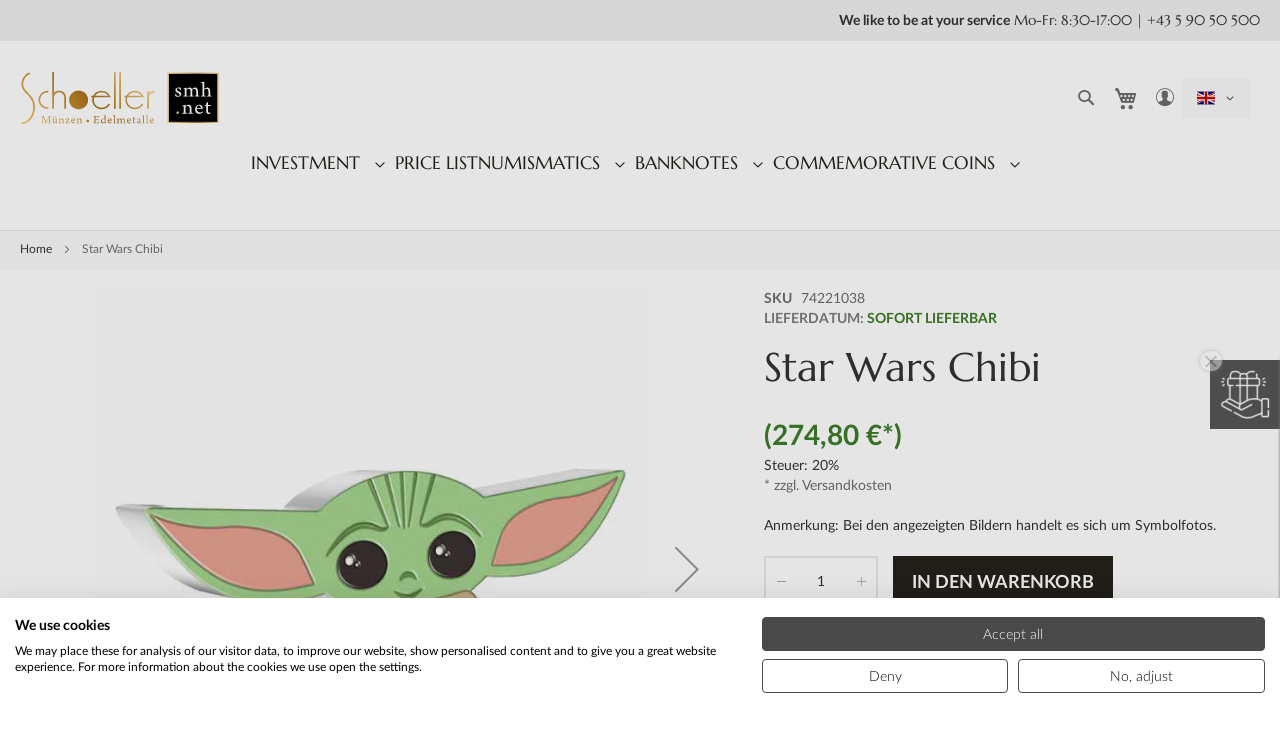

--- FILE ---
content_type: text/html; charset=UTF-8
request_url: https://www.smh.net/star-wars-chibi-74221038/
body_size: 28228
content:
<!doctype html>
<html lang="de">
    <head prefix="og: http://ogp.me/ns# fb: http://ogp.me/ns/fb# product: http://ogp.me/ns/product#">
        <script>
    var LOCALE = 'de\u002DDE';
    var BASE_URL = 'https\u003A\u002F\u002Fwww.smh.net\u002F';
    var require = {
        'baseUrl': 'https\u003A\u002F\u002Fwww.smh.net\u002Fstatic\u002Fversion1768827872\u002Ffrontend\u002FIxsol\u002Fsmh\u002Fde_DE'
    };</script>        <meta charset="utf-8"/>
<meta name="title" content="star wars chibi 74221038 SMH"/>
<meta name="description" content="Default Description"/>
<meta name="keywords" content="Magento, Varien, E-commerce"/>
<meta name="robots" content="INDEX,FOLLOW"/>
<meta name="viewport" content="width=device-width, initial-scale=1.0, maximum-scale=1.0, user-scalable=0"/>
<meta name="format-detection" content="telephone=no"/>
<title>star wars chibi 74221038 SMH</title>
<link  rel="stylesheet" type="text/css"  media="all" href="https://www.smh.net/static/version1768827872/_cache/merged/6e383fc5508e31da464529c0a0b8b952.min.css" />
<link  rel="stylesheet" type="text/css"  media="screen and (min-width: 768px)" href="https://www.smh.net/static/version1768827872/frontend/Ixsol/smh/de_DE/css/styles-l.min.css" />
<link  rel="stylesheet" type="text/css"  media="print" href="https://www.smh.net/static/version1768827872/frontend/Ixsol/smh/de_DE/css/print.min.css" />
<link  rel="icon" type="image/x-icon" href="https://www.smh.net/static/version1768827872/frontend/Ixsol/smh/de_DE/Magento_Theme/favicon.ico" />
<link  rel="shortcut icon" type="image/x-icon" href="https://www.smh.net/static/version1768827872/frontend/Ixsol/smh/de_DE/Magento_Theme/favicon.ico" />
<script  type="text/javascript"  src="https://www.smh.net/static/version1768827872/_cache/merged/984544209bffdc9fd1c65466b905a11b.min.js"></script>
<!--[if IE 11]>
<script  type="text/javascript"  src="https://www.smh.net/static/version1768827872/frontend/Ixsol/smh/de_DE/Smile_Map/js/polyfill/ie11/promise.min.js"></script>
<![endif]-->
<link  rel="canonical" href="https://www.smh.net/star-wars-chibi-74221038/" />
        
<!-- BEGIN GOOGLE ANALYTICS CODE -->
<script type="text/x-magento-init">
{
    "*": {
        "Magento_GoogleAnalytics/js/google-analytics": {
            "isCookieRestrictionModeEnabled": 0,
            "currentWebsite": 1,
            "cookieName": "user_allowed_save_cookie",
            "ordersTrackingData": [],
            "pageTrackingData": {"optPageUrl":"","isAnonymizedIpActive":false,"accountId":"UA-42414720-1"}        }
    }
}
</script>
<!-- END GOOGLE ANALYTICS CODE -->
    <script type="text/x-magento-init">
        {
            "*": {
                "Magento_PageCache/js/form-key-provider": {
                    "isPaginationCacheEnabled":
                        0                }
            }
        }
    </script>
<script type="text&#x2F;javascript" src="https&#x3A;&#x2F;&#x2F;chimpstatic.com&#x2F;mcjs-connected&#x2F;js&#x2F;users&#x2F;7b38c9e4e0bbf05043ef6eeb2&#x2F;891e45cb816df12286201e353.js" defer="defer">
</script>    <!-- CookieFirst Code -->
    <script excluded src="https://consent.cookiefirst.com/sites/smh.net-56e7f6fe-1115-4096-baa8-938bf3307f9d/consent.js"></script>



<!-- Site Verify tag -->



<script excluded>

    try {
        if (console.report === undefined) {
            console.report = [];

            console.defaultLog = console.log.bind(console);
            console.log = function() {
                console.report.push({"type":"log", "datetime":Date().toLocaleString(), "value":Array.from(arguments)});
                console.defaultLog.apply(console, arguments);
            };

            console.defaultError = console.error.bind(console);
            console.error = function(){
                console.report.push({"type":"error", "datetime":Date().toLocaleString(), "value":Array.from(arguments)});
                console.defaultError.apply(console, arguments);
            };
            console.defaultWarn = console.warn.bind(console);
            console.warn = function(){
                console.report.push({"type":"warn", "datetime":Date().toLocaleString(), "value":Array.from(arguments)});
                console.defaultWarn.apply(console, arguments);
            };
        }

        (function() {
            // Extend XMLHttpRequest to get info of all XHR requests

            // TODO: Add Fetch extension

            // https://stackoverflow.com/questions/5202296/add-a-hook-to-all-ajax-requests-on-a-page
            // https://developer.mozilla.org/en-US/docs/Web/API/XMLHttpRequest/Using_XMLHttpRequest#Monitoring_progress
            // https://developer.mozilla.org/en-US/docs/Web/API/XMLHttpRequest
            // https://developer.mozilla.org/en-US/docs/Web/Events/load
            window.requestLog = [];

            var origOpen = XMLHttpRequest.prototype.open;
            XMLHttpRequest.prototype.open = function() {

                window.requestLog.push({
                    "type": "open",
                    "arguments": arguments,
                    "data": this
                });

                /*
                this.addEventListener('loadstart', function() {
                    console.log('request loadstart');
                    console.log(this);
                });
                this.addEventListener('load', function() {
                    console.log('request load');
                    console.log(this);
                });
                */
                this.addEventListener('loadend', function() {
                    // if status 2x and responseText...
                    window.requestLog.push({
                        "type": "loadend",
                        "arguments": arguments,
                        "data": this
                    });

                });
                /*
                this.addEventListener('progress', function() {
                    console.log('request progress');
                    console.log(this);
                });
                this.addEventListener('readystatechange', function() {
                    console.log('request readystatechange');
                    console.log(this);
                });
                */
                this.addEventListener('abort', function() {
                    window.requestLog.push({
                        "type": "abort",
                        "data": this
                    });
                });
                this.addEventListener('error', function() {
                    window.requestLog.push({
                        "type": "error",
                        "arguments": arguments,
                        "data": this
                    });
                });
                this.addEventListener('timeout', function() {
                    window.requestLog.push({
                        "type": "timeout",
                        "arguments": arguments,
                        "data": this
                    });
                });
                origOpen.apply(this, arguments);
            };
        })();
    } catch (e) {
        console.error(e);
    }
</script>


<meta property="og:type" content="product" />
<meta property="og:title"
      content="Star&#x20;Wars&#x20;Chibi" />
<meta property="og:image"
      content="https://www.smh.net/media/catalog/product/cache/f7ff17bb10a451d4efb8b01973db1f1f/7/4/74221038_1.webp" />
<meta property="og:description"
      content="" />
<meta property="og:url" content="https://www.smh.net/star-wars-chibi-74221038/" />
    <meta property="product:price:amount" content="228.996001"/>
    <meta property="product:price:currency"
      content="EUR"/>
    
    <script>window.algoliaConfig = {"instant":{"enabled":false,"selector":".columns","isAddToCartEnabled":true,"addToCartParams":{"action":"https:\/\/www.smh.net\/checkout\/cart\/add\/","formKey":"2qSunfddhkV5FNq8","redirectUrlParam":"uenc"},"infiniteScrollEnabled":false,"urlTrackedParameters":["query","attribute:*","index","page"],"isSearchBoxEnabled":false,"isVisualMerchEnabled":false,"categorySeparator":" \/\/\/ ","categoryPageIdAttribute":"categoryPageId","isCategoryNavigationEnabled":false,"hidePagination":false,"privateValue":"General","smhPlusValue":"2"},"autocomplete":{"enabled":true,"selector":".algolia-search-input","sections":[{"name":"pages","label":"Pages","hitsPerPage":"2"}],"nbOfProductsSuggestions":16,"nbOfCategoriesSuggestions":2,"nbOfQueriesSuggestions":0,"isDebugEnabled":false,"isNavigatorEnabled":true,"debounceMilliseconds":300,"minimumCharacters":0},"landingPage":{"query":"","configuration":"[]"},"recommend":{"enabledFBT":false,"enabledRelated":false,"enabledFBTInCart":false,"enabledRelatedInCart":false,"limitFBTProducts":6,"limitRelatedProducts":6,"limitTrendingItems":6,"enabledTrendItems":0,"trendItemFacetName":null,"trendItemFacetValue":null,"isTrendItemsEnabledInPDP":0,"isTrendItemsEnabledInCartPage":0,"isAddToCartEnabledInFBT":false,"isAddToCartEnabledInRelatedProduct":false,"isAddToCartEnabledInTrendsItem":false,"FBTTitle":"Frequently bought together","relatedProductsTitle":"Related products","trendingItemsTitle":"Trending items","addToCartParams":{"action":"https:\/\/www.smh.net\/checkout\/cart\/add\/","formKey":"2qSunfddhkV5FNq8","redirectUrlParam":"uenc"}},"extensionVersion":"3.13.5","applicationId":"V5TNQPNNIK","indexName":"live_en","apiKey":"ZjdmZTRlYzhjNTdiNDJhOWMxNTRkY2Q0ZDczZDUyYmM4Mzc5ZGFhNTYzNTljY2M3MjQ2NmRjNmQ0NzNmYTE1N3RhZ0ZpbHRlcnM9","attributeFilter":[],"facets":[{"attribute":"country","type":"conjunctive","label":"Land","searchable":"1","create_rule":"2"},{"attribute":"is_smh_plus","type":"conjunctive","label":"","searchable":"1","create_rule":"2"},{"attribute":"private","type":"conjunctive","label":"","searchable":"1","create_rule":"2"},{"attribute":"hide_price","type":"conjunctive","label":"","searchable":"1","create_rule":"2"},{"attribute":"surface","type":"conjunctive","label":"","searchable":"1","create_rule":"2"},{"attribute":"subtitle","type":"conjunctive","label":"","searchable":"1","create_rule":"2"},{"attribute":"jahr","type":"conjunctive","label":"","searchable":"1","create_rule":"2"},{"attribute":"weight_display","type":"conjunctive","label":"","searchable":"1","create_rule":"2"}],"areCategoriesInFacets":false,"hitsPerPage":9,"sortingIndices":[],"isSearchPage":false,"isCategoryPage":false,"isLandingPage":false,"removeBranding":true,"productId":null,"priceKey":".EUR.group_0","priceGroup":"group_0","origFormatedVar":"price.EUR.group_0_original_formated","tierFormatedVar":"price.EUR.group_0_tier_formated","currencyCode":"EUR","currencySymbol":"\u20ac","priceFormat":{"pattern":"%s\u20ac","precision":"2","requiredPrecision":"2","decimalSymbol":",","groupSymbol":".","groupLength":3,"integerRequired":false,"showMinus":"before_value","symbol":"\u20ac","minusSign":"-"},"maxValuesPerFacet":10,"autofocus":true,"resultPageUrl":"https:\/\/www.smh.net\/catalogsearch\/advanced\/result\/","request":{"query":"","refinementKey":"","refinementValue":"","categoryId":"","landingPageId":"","path":"","level":"","parentCategory":"","childCategories":[],"url":"https:\/\/www.smh.net\/star-wars-chibi-74221038\/"},"showCatsNotIncludedInNavigation":false,"showSuggestionsOnNoResultsPage":true,"baseUrl":"https:\/\/www.smh.net","popularQueries":[],"useAdaptiveImage":false,"urls":{"logo":"https:\/\/www.smh.net\/static\/version1768827872\/frontend\/Ixsol\/smh\/de_DE\/Algolia_AlgoliaSearch\/images\/algolia-logo-blue.svg"},"cookieConfiguration":{"consentCookieName":"user_allowed_save_cookie","cookieAllowButtonSelector":"#btn-cookie-allow","cookieRestrictionModeEnabled":false,"cookieDuration":"15552000000"},"ccAnalytics":{"enabled":false,"ISSelector":".ais-Hits-item a.result, .ais-InfiniteHits-item a.result","conversionAnalyticsMode":null,"addToCartSelector":".action.primary.tocart","orderedProductIds":[]},"isPersonalizationEnabled":false,"personalization":{"enabled":false,"viewedEvents":{"viewProduct":{"eventName":"Viewed Product","enabled":false,"method":"viewedObjectIDs"}},"clickedEvents":{"productClicked":{"eventName":"Product Clicked","enabled":false,"selector":".ais-Hits-item a.result, .ais-InfiniteHits-item a.result","method":"clickedObjectIDs"},"productRecommended":{"eventName":"Recommended Product Clicked","enabled":false,"selector":".products-upsell .product-item","method":"clickedObjectIDs"}},"filterClicked":{"eventName":"Filter Clicked","enabled":false,"method":"clickedFilters"}},"analytics":{"enabled":false,"delay":"3000","triggerOnUiInteraction":"1","pushInitialSearch":"0"},"now":1769472000,"queue":{"isEnabled":true,"nbOfJobsToRun":5,"retryLimit":2,"nbOfElementsPerIndexingJob":300},"isPreventBackendRenderingEnabled":false,"translations":{"to":"An","or":"oder","go":"Los","popularQueries":"Probieren Sie einen beliebten Suchbegriff","seeAll":"Alle Produkte ansehen","allDepartments":"allen Kategorien","seeIn":"Produkte anzeigen in","orIn":"oder in","noProducts":"Keine Produkte f\u00fcr diesen Suchbegriff","noResults":"Keine Ergebnisse","refine":"Verbessern","selectedFilters":"Ausgew\u00e4hlte Filter","clearAll":"Alles l\u00f6schen","previousPage":"Vorherige Seite","nextPage":"N\u00e4chste Seite","searchFor":"Suche nach Produkten","relevance":"Relevanz","categories":"Kategorien","products":"Produkte","suggestions":"Suggestions","searchBy":"Suche von","searchForFacetValuesPlaceholder":"Suche nach weiteren ...","showMore":"Zeige mehr Produkte","searchTitle":"Search results for","placeholder":"Suche nach Produkten, Kategorien, ...","addToCart":"In den Warenkorb"}};</script>    </head>
    <body data-container="body"
          data-mage-init='{"loaderAjax": {}, "loader": { "icon": "https://www.smh.net/static/version1768827872/frontend/Ixsol/smh/de_DE/images/loader-2.gif"}}'
        id="html-body" itemtype="http://schema.org/Product" itemscope="itemscope" class="catalog-product-view product-star-wars-chibi-74221038 page-layout-1column">
        <div class="no-display private-plus-modal">

    <div id="private-plus-modal-content" data-mage-init='{"privatePlusModal":{}}'>
        <div class="modal-inner-content">
            Um Ihr Konto für Bestellungen bis zu 75.000 Euro freizuschalten, melden Sie sich bitte bei SMH+ an.<br /><strong>Achtung:</strong> Identitätsnachweis erforderlich.        </div>
    </div>
</div>
<div id="smh-message-modals" class="smh-messages" data-bind="scope: 'section'">
    <div class="autocomplete-suggestions" data-bind="foreach: smhMessages()">
        <!-- ko template: {name: 'SMH_Messages/modal-component', data: {message: $data}}--><!-- /ko -->
    </div>
</div>

<script type="text/x-magento-init">
    {
    	"*": {
        	"Magento_Ui/js/core/app": {
            	"components": {
                	"section": {
                    	"component": "SMH_Messages/js/section"
                	}
            	}
        	}
    	}
    }
</script>

<div class="no-display report-modal">

    <div id="report-modal-content">
        <div class="modal-inner-content">
            <div class="product data items" data-mage-init='{"mage/tabs": {"openedState": "active", "animate": {"duration": 100}, "active": 1, "disabledState": "disabled"}}'>
                <div class="item title" data-role="collapsible">
                    <a class="switch" data-toggle="trigger" href="#tab-console">Konsole</a>
                </div>
                <div class="item title" data-role="collapsible">
                    <a class="switch" data-toggle="trigger" href="#tab-cookies">Cookies</a>
                </div>
                <div class="item title" data-role="collapsible">
                    <a class="switch" data-toggle="trigger" href="#tab-requests">Anfragen</a>
                </div>

                <div id="tab-console" class="item content" data-role="content">
                    <div class="" style="overflow: scroll; height: 300px">
                        <table class="console table table-striped" style="">
                            <caption class="abs-visually-hidden">Konsole</caption>
                        </table>
                    </div>
                </div>
                <div id="tab-cookies" class="item content" data-role="content">
                    <div class="" style="overflow: scroll; height: 300px">
                        <table class="cookieList table table-striped" style="">
                            <caption class="abs-visually-hidden">Cookies</caption>
                        </table>
                    </div>
                </div>
                <div id="tab-requests" class="item content" data-role="content">
                    <div class="" style="overflow: scroll; height: 300px">
                        <table class="requests table table-striped" style="">
                            <caption class="abs-visually-hidden">Anfragen</caption>
                        </table>
                    </div>
                </div>
            </div>
        </div>
    </div>
</div>

<!-- Analytics -->
<!--Facebook Pixel Added -->


<script type="text/x-magento-init">
    {
        "*": {
            "Magento_PageBuilder/js/widget-initializer": {
                "config": {"[data-content-type=\"slider\"][data-appearance=\"default\"]":{"Magento_PageBuilder\/js\/content-type\/slider\/appearance\/default\/widget":false},"[data-content-type=\"map\"]":{"Magento_PageBuilder\/js\/content-type\/map\/appearance\/default\/widget":false},"[data-content-type=\"row\"]":{"Magento_PageBuilder\/js\/content-type\/row\/appearance\/default\/widget":false},"[data-content-type=\"tabs\"]":{"Magento_PageBuilder\/js\/content-type\/tabs\/appearance\/default\/widget":false},"[data-content-type=\"slide\"]":{"Magento_PageBuilder\/js\/content-type\/slide\/appearance\/default\/widget":{"buttonSelector":".pagebuilder-slide-button","showOverlay":"hover","dataRole":"slide"}},"[data-content-type=\"banner\"]":{"Magento_PageBuilder\/js\/content-type\/banner\/appearance\/default\/widget":{"buttonSelector":".pagebuilder-banner-button","showOverlay":"hover","dataRole":"banner"}},"[data-content-type=\"buttons\"]":{"Magento_PageBuilder\/js\/content-type\/buttons\/appearance\/inline\/widget":false},"[data-content-type=\"products\"][data-appearance=\"carousel\"]":{"Magento_PageBuilder\/js\/content-type\/products\/appearance\/carousel\/widget":false}},
                "breakpoints": {"desktop":{"label":"Desktop","stage":true,"default":true,"class":"desktop-switcher","icon":"Magento_PageBuilder::css\/images\/switcher\/switcher-desktop.svg","conditions":{"min-width":"1173px"},"options":{"products":{"default":{"slidesToShow":"5"}}}},"tablet":{"conditions":{"max-width":"1173px","min-width":"768px"},"options":{"products":{"default":{"slidesToShow":"3"},"continuous":{"slidesToShow":"3"}}}},"mobile":{"label":"Mobile","stage":true,"class":"mobile-switcher","icon":"Magento_PageBuilder::css\/images\/switcher\/switcher-mobile.svg","media":"only screen and (max-width: 768px)","conditions":{"max-width":"768px","min-width":"640px"},"options":{"products":{"default":{"slidesToShow":"2"}}}},"mobile-small":{"conditions":{"max-width":"640px"},"options":{"products":{"default":{"slidesToShow":"1"},"continuous":{"slidesToShow":"1"}}}}}            }
        }
    }
</script>

<div class="cookie-status-message" id="cookie-status">
    The store will not work correctly when cookies are disabled.</div>
<script type="text&#x2F;javascript">document.querySelector("#cookie-status").style.display = "none";</script>
<script type="text/x-magento-init">
    {
        "*": {
            "cookieStatus": {}
        }
    }
</script>

<script type="text/x-magento-init">
    {
        "*": {
            "mage/cookies": {
                "expires": null,
                "path": "\u002F",
                "domain": ".www.smh.net",
                "secure": true,
                "lifetime": "7200"
            }
        }
    }
</script>
    <noscript>
        <div class="message global noscript">
            <div class="content">
                <p>
                    <strong>JavaScript scheint in Ihrem Browser deaktiviert zu sein.</strong>
                    <span>
                        Um unsere Website in bester Weise zu erfahren, aktivieren Sie Javascript in Ihrem Browser.                    </span>
                </p>
            </div>
        </div>
    </noscript>

<script>
    window.cookiesConfig = window.cookiesConfig || {};
    window.cookiesConfig.secure = true;
</script><script>    require.config({
        map: {
            '*': {
                wysiwygAdapter: 'mage/adminhtml/wysiwyg/tiny_mce/tinymce5Adapter'
            }
        }
    });</script><script>    require.config({
        paths: {
            googleMaps: 'https\u003A\u002F\u002Fmaps.googleapis.com\u002Fmaps\u002Fapi\u002Fjs\u003Fv\u003D3.53\u0026key\u003D'
        },
        config: {
            'Magento_PageBuilder/js/utils/map': {
                style: '',
            },
            'Magento_PageBuilder/js/content-type/map/preview': {
                apiKey: '',
                apiKeyErrorMessage: 'You\u0020must\u0020provide\u0020a\u0020valid\u0020\u003Ca\u0020href\u003D\u0027https\u003A\u002F\u002Fwww.smh.net\u002Fadminhtml\u002Fsystem_config\u002Fedit\u002Fsection\u002Fcms\u002F\u0023cms_pagebuilder\u0027\u0020target\u003D\u0027_blank\u0027\u003EGoogle\u0020Maps\u0020API\u0020key\u003C\u002Fa\u003E\u0020to\u0020use\u0020a\u0020map.'
            },
            'Magento_PageBuilder/js/form/element/map': {
                apiKey: '',
                apiKeyErrorMessage: 'You\u0020must\u0020provide\u0020a\u0020valid\u0020\u003Ca\u0020href\u003D\u0027https\u003A\u002F\u002Fwww.smh.net\u002Fadminhtml\u002Fsystem_config\u002Fedit\u002Fsection\u002Fcms\u002F\u0023cms_pagebuilder\u0027\u0020target\u003D\u0027_blank\u0027\u003EGoogle\u0020Maps\u0020API\u0020key\u003C\u002Fa\u003E\u0020to\u0020use\u0020a\u0020map.'
            },
        }
    });</script><script>
    require.config({
        shim: {
            'Magento_PageBuilder/js/utils/map': {
                deps: ['googleMaps']
            }
        }
    });</script><div class="page-wrapper">

<style>
    .checkout-agreement label[for*="_4"] span, .checkout-agreement label[for*="_4"].label::after{
        color: red;
    }

</style>
<header class="page-header"><div id="algolia-autocomplete-container"></div><style>#html-body [data-pb-style=KT95FLJ],#html-body [data-pb-style=S5L5YAV]{background-position:left top;background-size:cover;background-repeat:no-repeat;background-attachment:scroll}#html-body [data-pb-style=S5L5YAV]{justify-content:flex-start;display:flex;flex-direction:column}#html-body [data-pb-style=KT95FLJ]{align-self:stretch}#html-body [data-pb-style=E6H98GG]{display:flex;width:100%}#html-body [data-pb-style=G6HRMIC],#html-body [data-pb-style=MA8AC03]{justify-content:flex-start;display:flex;flex-direction:column;background-position:left top;background-size:cover;background-repeat:no-repeat;background-attachment:scroll;width:50%;align-self:stretch}</style><div class="header-top-info" data-content-type="row" data-appearance="full-width" data-enable-parallax="0" data-parallax-speed="0.5" data-background-images="{}" data-background-type="image" data-video-loop="true" data-video-play-only-visible="true" data-video-lazy-load="true" data-video-fallback-src="" data-element="main" data-pb-style="S5L5YAV"><div class="row-full-width-inner" data-element="inner"><div class="pagebuilder-column-group" data-background-images="{}" data-content-type="column-group" data-appearance="default" data-grid-size="12" data-element="main" data-pb-style="KT95FLJ"><div class="pagebuilder-column-line" data-content-type="column-line" data-element="main" data-pb-style="E6H98GG"><div class="pagebuilder-column" data-content-type="column" data-appearance="full-height" data-background-images="{}" data-element="main" data-pb-style="MA8AC03"></div><div class="pagebuilder-column" data-content-type="column" data-appearance="full-height" data-background-images="{}" data-element="main" data-pb-style="G6HRMIC"><div class="font-marcellus" data-content-type="text" data-appearance="default" data-element="main"><p style="text-align: right;"><strong>We like to be at your service</strong>   <span class="phone">Mo-Fr: 8:30-17:00</span><span class="divider">  |  </span><span class="phone">+43 5 90 50 500</span></p></div></div></div></div></div></div><div class="panel wrapper"><div class="panel header"><a class="action skip contentarea"
   title="Direkt&#x20;zum&#x20;Inhalt"
   href="#contentarea">
    <span>
        Direkt zum Inhalt    </span>
</a>
</div></div><div class="header content"><div class="wrapper logo"><a
    class="logo"
    href="https://www.smh.net/"
    title="Schoeller&#x20;M&#xFC;nzhandel&#x20;GmbH"
    aria-label="store logo">
    <img src="https://www.smh.net/static/version1768827872/frontend/Ixsol/smh/de_DE/images/logo.svg"
         title="Schoeller&#x20;M&#xFC;nzhandel&#x20;GmbH"
         alt="Schoeller&#x20;M&#xFC;nzhandel&#x20;GmbH"
        width="200"            />
</a>
<ul class="header links"><li class="switcher language switcher-language" data-ui-id="language-switcher" id="switcher-language">
    <strong class="label switcher-label">
        <span>Sprache</span>
    </strong>
    <div class="actions dropdown options switcher-options">
        <div class="action toggle switcher-trigger"
             id="switcher-language-trigger"
             data-mage-init='{"dropdown":{}}'
             data-toggle="dropdown"
             data-trigger-keypress-button="true"
        >
            <strong class="view-en">
                                <span class="flag-icon flag-icon-gb"></span>
                            </strong>
        </div>
        <ul class="dropdown switcher-dropdown" data-target="dropdown">
            <li>
                Sprache            </li>
                            <li
                    class="view-at switcher-option has-flag "
                >
                    <a href="#" data-post='{"action":"https:\/\/www.smh.net\/stores\/store\/redirect\/","data":{"___store":"at","___from_store":"en","uenc":"aHR0cHM6Ly93d3cuc21oLm5ldC9zdGFyLXdhcnMtY2hpYmktNzQyMjEwMzgvP19fX3N0b3JlPWF0"}}'>
                                                    <span class="flag-icon flag-icon-at"></span>
                                                AT                    </a>
                </li>
                            <li
                    class="view-de switcher-option has-flag "
                >
                    <a href="#" data-post='{"action":"https:\/\/www.smh.net\/stores\/store\/redirect\/","data":{"___store":"de","___from_store":"en","uenc":"aHR0cHM6Ly93d3cuc21oLm5ldC9zdGFyLXdhcnMtY2hpYmktNzQyMjEwMzgvP19fX3N0b3JlPWRl"}}'>
                                                    <span class="flag-icon flag-icon-de"></span>
                                                DE                    </a>
                </li>
                            <li
                    class="view-en switcher-option has-flag active-flag"
                >
                    <a href="#" data-post='{"action":"https:\/\/www.smh.net\/stores\/store\/redirect\/","data":{"___store":"en","___from_store":"en","uenc":"aHR0cHM6Ly93d3cuc21oLm5ldC9zdGFyLXdhcnMtY2hpYmktNzQyMjEwMzgvP19fX3N0b3JlPWVu"}}'>
                                                    <span class="flag-icon flag-icon-gb"></span>
                                                EN                    </a>
                </li>
                    </ul>
    </div>
</li>
</ul></div><div class="wrapper menu-gender">        <nav
        class="desktop_menu"
        data-mage-init='{"menu": {}}'
    >
        <ul class="desktop_menu__list">
                                            <li class="desktop_menu__item  desktop_menu__item--parent has-child">
                    

            <a href="https://www.smh.net/investment/" class="desktop_menu__link level-top" data-menu="menu-672">
            <span>                Investment                </span>        </a>
                            <div class="sub-menu-under-list">
    <ul  class="desktop_menu__inner-list desktop_menu__inner-list--level1" data-menu="menu-672">

        
            <li  class="desktop_menu__inner-item desktop_menu__inner-item--level1">
                

            <a href="https://www.smh.net/anlageprodukte/gold/"  data-menu="menu-682">
            Gold        </a>
                                </li>


        
            <li  class="desktop_menu__inner-item desktop_menu__inner-item--level1">
                

            <a href="https://www.smh.net/anlageprodukte/silber/"  data-menu="menu-683">
            Silver        </a>
                                </li>


        
            <li  class="desktop_menu__inner-item desktop_menu__inner-item--level1">
                

            <a href="https://www.smh.net/anlageprodukte/platin/"  data-menu="menu-696">
            Platinum        </a>
                                </li>


        
            <li  class="desktop_menu__inner-item desktop_menu__inner-item--level1">
                

            <a href="https://www.smh.net/anlageprodukte/munzen/"  data-menu="menu-697">
            Coins        </a>
                                </li>


        
            <li  class="desktop_menu__inner-item desktop_menu__inner-item--level1">
                

            <a href="https://www.smh.net/anlageprodukte/barren/"  data-menu="menu-698">
            Bars        </a>
                                </li>


        
            <li  class="desktop_menu__inner-item desktop_menu__inner-item--level1">
                

            <a href="https://www.smh.net/anlageprodukte/philharmoniker/"  data-menu="menu-699">
            Vienna Philharmonic        </a>
                                </li>


            </ul>

    <ul  class="desktop_menu__inner-list desktop_menu__inner-list--level1" data-menu="menu-672">
                                                                                    </ul>

</div>
                </li>
                                            <li class="desktop_menu__item  ">
                    

            <a href="https://www.smh.net/price-list/" class="desktop_menu__link level-top" data-menu="menu-673">
            <span>                Price List                </span>        </a>
                                        </li>
                                            <li class="desktop_menu__item  desktop_menu__item--parent has-child">
                    

            <a href="https://www.smh.net/numismatics/" class="desktop_menu__link level-top" data-menu="menu-674">
            <span>                Numismatics                </span>        </a>
                            <div class="sub-menu-under-list">
    <ul  class="desktop_menu__inner-list desktop_menu__inner-list--level1" data-menu="menu-674">

        
            <li  class="desktop_menu__inner-item desktop_menu__inner-item--level1 desktop_menu__inner-item--parent">
                

            <a href="https://www.smh.net/numismatik/antike/"  data-menu="menu-700">
            Antike        </a>
                            <ul  class="desktop_menu__inner-list desktop_menu__inner-list--level2" data-menu="menu-700">
                    
            <li  class="desktop_menu__inner-item desktop_menu__inner-item--level2">
                

            <a href="https://www.smh.net/numismatik/antike/romische-kaiserzeit/"  data-menu="menu-701">
            Römische Kaiserzeit        </a>
                                </li>

            </ul>
            </li>


        
            <li  class="desktop_menu__inner-item desktop_menu__inner-item--level1">
                

            <a href="https://www.smh.net/numismatik/mittelalter/"  data-menu="menu-702">
            Mittelalter        </a>
                                </li>


        
            <li  class="desktop_menu__inner-item desktop_menu__inner-item--level1 desktop_menu__inner-item--parent">
                

            <a href="https://www.smh.net/numismatik/neuzeit/"  data-menu="menu-703">
            Neuzeit        </a>
                            <ul  class="desktop_menu__inner-list desktop_menu__inner-list--level2" data-menu="menu-703">
                    
            <li  class="desktop_menu__inner-item desktop_menu__inner-item--level2">
                

            <a href="https://www.smh.net/numismatik/neuzeit/frankreich/"  data-menu="menu-704">
            Frankreich        </a>
                                </li>

            </ul>
            </li>


        
            <li  class="desktop_menu__inner-item desktop_menu__inner-item--level1 desktop_menu__inner-item--parent">
                

            <a href="https://www.smh.net/numismatik/osterreich/"  data-menu="menu-706">
            Österreich        </a>
                            <ul  class="desktop_menu__inner-list desktop_menu__inner-list--level2" data-menu="menu-706">
                    
            <li  class="desktop_menu__inner-item desktop_menu__inner-item--level2">
                

            <a href="https://www.smh.net/numismatik/osterreich/rdr-haus-osterreich/"  data-menu="menu-707">
            RDR Haus Österreich        </a>
                                </li>

                    
            <li  class="desktop_menu__inner-item desktop_menu__inner-item--level2">
                

            <a href="https://www.smh.net/numismatik/osterreich/kaiserreich/"  data-menu="menu-708">
            Kaiserreich        </a>
                                </li>

                    
            <li  class="desktop_menu__inner-item desktop_menu__inner-item--level2">
                

            <a href="https://www.smh.net/numismatik/osterreich/erste-republik/"  data-menu="menu-709">
            Erste Republik        </a>
                                </li>

                    
            <li  class="desktop_menu__inner-item desktop_menu__inner-item--level2">
                

            <a href="https://www.smh.net/numismatik/osterreich/zweite-republik/"  data-menu="menu-710">
            Zweite Republik        </a>
                                </li>

            </ul>
            </li>


        
            <li  class="desktop_menu__inner-item desktop_menu__inner-item--level1 desktop_menu__inner-item--parent">
                

            <a href="https://www.smh.net/numismatik/deutschland/"  data-menu="menu-711">
            Deutschland        </a>
                            <ul  class="desktop_menu__inner-list desktop_menu__inner-list--level2" data-menu="menu-711">
                    
            <li  class="desktop_menu__inner-item desktop_menu__inner-item--level2">
                

            <a href="https://www.smh.net/numismatik/deutschland/deutschland-bis-1871/"  data-menu="menu-712">
            Deutschland bis 1871        </a>
                                </li>

                    
            <li  class="desktop_menu__inner-item desktop_menu__inner-item--level2">
                

            <a href="https://www.smh.net/numismatik/deutschland/deutsches-kaiserreich/"  data-menu="menu-713">
            Deutsches Kaiserreich        </a>
                                </li>

            </ul>
            </li>


        
            <li  class="desktop_menu__inner-item desktop_menu__inner-item--level1 desktop_menu__inner-item--parent">
                

            <a href="https://www.smh.net/numismatik/varia/"  data-menu="menu-714">
            Varia        </a>
                            <ul  class="desktop_menu__inner-list desktop_menu__inner-list--level2" data-menu="menu-714">
                    
            <li  class="desktop_menu__inner-item desktop_menu__inner-item--level2">
                

            <a href="https://www.smh.net/numismatik/varia/medaillen/"  data-menu="menu-715">
            Medaillen        </a>
                                </li>

            </ul>
            </li>


            </ul>

    <ul  class="desktop_menu__inner-list desktop_menu__inner-list--level1" data-menu="menu-674">
                                                                                    </ul>

</div>
                </li>
                                            <li class="desktop_menu__item  desktop_menu__item--parent has-child">
                    

            <a href="https://www.smh.net/banknotes/" class="desktop_menu__link level-top" data-menu="menu-675">
            <span>                Banknotes                </span>        </a>
                            <div class="sub-menu-under-list">
    <ul  class="desktop_menu__inner-list desktop_menu__inner-list--level1" data-menu="menu-675">

        
            <li  class="desktop_menu__inner-item desktop_menu__inner-item--level1 desktop_menu__inner-item--parent">
                

            <a href="https://www.smh.net/banknoten/osterreich/"  data-menu="menu-716">
            Austria        </a>
                            <ul  class="desktop_menu__inner-list desktop_menu__inner-list--level2" data-menu="menu-716">
                    
            <li  class="desktop_menu__inner-item desktop_menu__inner-item--level2">
                

            <a href="https://www.smh.net/banknoten/osterreich/republik-deutschosterreich/"  data-menu="menu-717">
            Republik Deutschösterreich        </a>
                                </li>

            </ul>
            </li>


        
            <li  class="desktop_menu__inner-item desktop_menu__inner-item--level1 desktop_menu__inner-item--parent">
                

            <a href="https://www.smh.net/banknoten/deutschland/"  data-menu="menu-718">
            Germany        </a>
                            <ul  class="desktop_menu__inner-list desktop_menu__inner-list--level2" data-menu="menu-718">
                    
            <li  class="desktop_menu__inner-item desktop_menu__inner-item--level2">
                

            <a href="https://www.smh.net/banknoten/deutschland/kaiserreich-1871-1918/"  data-menu="menu-719">
            Kaiserreich 1871 - 1918        </a>
                                </li>

                    
            <li  class="desktop_menu__inner-item desktop_menu__inner-item--level2">
                

            <a href="https://www.smh.net/banknoten/deutschland/weimarer-republik/"  data-menu="menu-720">
            Weimarer Republic        </a>
                                </li>

            </ul>
            </li>


        
            <li  class="desktop_menu__inner-item desktop_menu__inner-item--level1 desktop_menu__inner-item--parent">
                

            <a href="https://www.smh.net/banknoten/europa/"  data-menu="menu-722">
            Europe        </a>
                            <ul  class="desktop_menu__inner-list desktop_menu__inner-list--level2" data-menu="menu-722">
                    
            <li  class="desktop_menu__inner-item desktop_menu__inner-item--level2">
                

            <a href="https://www.smh.net/banknoten/europa/schweiz/"  data-menu="menu-724">
            Schweiz        </a>
                                </li>

            </ul>
            </li>


        
            <li  class="desktop_menu__inner-item desktop_menu__inner-item--level1 desktop_menu__inner-item--parent">
                

            <a href="https://www.smh.net/banknoten/weitere/"  data-menu="menu-725">
            More        </a>
                            <ul  class="desktop_menu__inner-list desktop_menu__inner-list--level2" data-menu="menu-725">
                    
            <li  class="desktop_menu__inner-item desktop_menu__inner-item--level2">
                

            <a href="https://www.smh.net/banknoten/weitere/kuwait/"  data-menu="menu-726">
            Kuwait        </a>
                                </li>

                    
            <li  class="desktop_menu__inner-item desktop_menu__inner-item--level2">
                

            <a href="https://www.smh.net/banknoten/weitere/usa/"  data-menu="menu-727">
            USA        </a>
                                </li>

                    
            <li  class="desktop_menu__inner-item desktop_menu__inner-item--level2">
                

            <a href="https://www.smh.net/banknoten/weitere/australien/"  data-menu="menu-728">
            Australien        </a>
                                </li>

            </ul>
            </li>


            </ul>

    <ul  class="desktop_menu__inner-list desktop_menu__inner-list--level1" data-menu="menu-675">
                                                            </ul>

</div>
                </li>
                                            <li class="desktop_menu__item  desktop_menu__item--parent has-child">
                    

            <a href="https://www.smh.net/commemorative-coins/" class="desktop_menu__link level-top" data-menu="menu-676">
            <span>                Commemorative Coins                </span>        </a>
                            <div class="sub-menu-under-list">
    <ul  class="desktop_menu__inner-list desktop_menu__inner-list--level1" data-menu="menu-676">

        
            <li  class="desktop_menu__inner-item desktop_menu__inner-item--level1 desktop_menu__inner-item--parent">
                

            <a href="https://www.smh.net/commemorative-coins/"  data-menu="menu-729">
            Commemorative Coins        </a>
                            <ul  class="desktop_menu__inner-list desktop_menu__inner-list--level2" data-menu="menu-729">
                    
            <li  class="desktop_menu__inner-item desktop_menu__inner-item--level2">
                

            <a href="https://www.smh.net/commemorative-coins/goldene-einzelstucke/"  data-menu="menu-730">
            Goldene Einzelstücke        </a>
                                </li>

                    
            <li  class="desktop_menu__inner-item desktop_menu__inner-item--level2">
                

            <a href="https://www.smh.net/neuheiten/tierkreiszeichen/"  data-menu="menu-731">
            Chinese Zodiac        </a>
                                </li>

                    
            <li  class="desktop_menu__inner-item desktop_menu__inner-item--level2">
                

            <a href="https://www.smh.net/neuheiten/star-wars/"  data-menu="menu-732">
            Star Wars        </a>
                                </li>

                    
            <li  class="desktop_menu__inner-item desktop_menu__inner-item--level2">
                

            <a href="https://www.smh.net/neuheiten/disney/"  data-menu="menu-733">
            Disney        </a>
                                </li>

                    
            <li  class="desktop_menu__inner-item desktop_menu__inner-item--level2">
                

            <a href="https://www.smh.net/commemorative-coins/mint-trading/"  data-menu="menu-734">
            Mint Trading        </a>
                                </li>

            </ul>
            </li>


        
            <li  class="desktop_menu__inner-item desktop_menu__inner-item--level1 desktop_menu__inner-item--parent">
                

            <a href="https://www.smh.net/neuheiten/geschenkmunzen/"  data-menu="menu-736">
            Gift Ideas        </a>
                            <ul  class="desktop_menu__inner-list desktop_menu__inner-list--level2" data-menu="menu-736">
                    
            <li  class="desktop_menu__inner-item desktop_menu__inner-item--level2">
                

            <a href="https://www.smh.net/neuheiten/valentinstag/"  data-menu="menu-1031">
            Valentines Day        </a>
                                </li>

                    
            <li  class="desktop_menu__inner-item desktop_menu__inner-item--level2">
                

            <a href="https://www.smh.net/neuheiten/amore/"  data-menu="menu-738">
            Amore        </a>
                                </li>

                    
            <li  class="desktop_menu__inner-item desktop_menu__inner-item--level2">
                

            <a href="https://www.smh.net/commemorative-coins/christenings/"  data-menu="menu-739">
            Christening        </a>
                                </li>

                    
            <li  class="desktop_menu__inner-item desktop_menu__inner-item--level2">
                

            <a href="https://www.smh.net/neuheiten/hochzeit/"  data-menu="menu-741">
            Weddings        </a>
                                </li>

            </ul>
            </li>


        
            <li  class="desktop_menu__inner-item desktop_menu__inner-item--level1 desktop_menu__inner-item--parent">
                

            <a href="https://www.smh.net/neuheiten/sammelgebiete/"  data-menu="menu-742">
            Collective Area        </a>
                            <ul  class="desktop_menu__inner-list desktop_menu__inner-list--level2" data-menu="menu-742">
                    
            <li  class="desktop_menu__inner-item desktop_menu__inner-item--level2">
                

            <a href="https://www.smh.net/neuheiten/kunst-kultur/"  data-menu="menu-743">
            Art & Culture        </a>
                                </li>

                    
            <li  class="desktop_menu__inner-item desktop_menu__inner-item--level2">
                

            <a href="https://www.smh.net/neuheiten/geschichte/"  data-menu="menu-744">
            History        </a>
                                </li>

                    
            <li  class="desktop_menu__inner-item desktop_menu__inner-item--level2">
                

            <a href="https://www.smh.net/neuheiten/natur/"  data-menu="menu-745">
            Nature        </a>
                                </li>

                    
            <li  class="desktop_menu__inner-item desktop_menu__inner-item--level2">
                

            <a href="https://www.smh.net/neuheiten/sport/"  data-menu="menu-746">
            Sports        </a>
                                </li>

                    
            <li  class="desktop_menu__inner-item desktop_menu__inner-item--level2">
                

            <a href="https://www.smh.net/neuheiten/technik/"  data-menu="menu-747">
            Technics        </a>
                                </li>

            </ul>
            </li>


        
            <li  class="desktop_menu__inner-item desktop_menu__inner-item--level1 desktop_menu__inner-item--parent">
                

            <a href="https://www.smh.net/neuheiten/osterreich/"  data-menu="menu-748">
            Austria        </a>
                            <ul  class="desktop_menu__inner-list desktop_menu__inner-list--level2" data-menu="menu-748">
                    
            <li  class="desktop_menu__inner-item desktop_menu__inner-item--level2">
                

            <a href="https://www.smh.net/neuheiten/osterreich/niob/"  data-menu="menu-749">
            Niobium        </a>
                                </li>

                    
            <li  class="desktop_menu__inner-item desktop_menu__inner-item--level2">
                

            <a href="https://www.smh.net/neuheiten/osterreich/gold/"  data-menu="menu-750">
            Gold        </a>
                                </li>

                    
            <li  class="desktop_menu__inner-item desktop_menu__inner-item--level2">
                

            <a href="https://www.smh.net/neuheiten/osterreich/silber/"  data-menu="menu-751">
            Silver        </a>
                                </li>

                    
            <li  class="desktop_menu__inner-item desktop_menu__inner-item--level2">
                

            <a href="https://www.smh.net/commemorative-coins/3-euro/"  data-menu="menu-1028">
            3 Euro        </a>
                                </li>

                    
            <li  class="desktop_menu__inner-item desktop_menu__inner-item--level2">
                <a href="https://www.smh.net/abo2026"
   class="desktop_menu__inner-link" data-menu="menu-1030">
    ABO 2026</a>
                            </li>

            </ul>
            </li>


            </ul>

    <ul  class="desktop_menu__inner-list desktop_menu__inner-list--level1" data-menu="menu-676">
                                                                    
            <li  style="margin: 10px 10px"  class="desktop_menu__inner-item das desktop_menu__inner-item--level1">
                <div data-menu="menu-1016" class="desktop_menu__inner-link"></div>
                            </li>

            </ul>

</div>
                </li>
                    </ul>
    </nav>
</div><div class="wrapper links"><ul class="header links"><li
    class="action showsearch"
    data-trigger="search-trigger"
>
    <span>Suche</span>
</li>

<li data-block="minicart" class="minicart-wrapper">
    <a class="action showcart" href="https://www.smh.net/checkout/cart/"
       data-bind="scope: 'minicart_content'">
        <span class="text">Mein Warenkorb</span>
        <span class="counter qty empty"
              data-bind="css: { empty: !!getCartParam('summary_count') == false && !isLoading() },
               blockLoader: isLoading">
            <span class="counter-number">
                <!-- ko if: getCartParam('summary_count') -->
                <!-- ko text: getCartParam('summary_count').toLocaleString(window.LOCALE) --><!-- /ko -->
                <!-- /ko -->
            </span>
            <span class="counter-label">
            <!-- ko if: getCartParam('summary_count') -->
                <!-- ko text: getCartParam('summary_count').toLocaleString(window.LOCALE) --><!-- /ko -->
                <!-- ko i18n: 'items' --><!-- /ko -->
            <!-- /ko -->
            </span>
        </span>
    </a>
            <div class="block block-minicart"
             style="display: none"
             data-bind="mageInit: {'Magento_Ui/js/modal/modal':{
                'type': 'custom',
                'modalClass': 'minicart-dropdown',
                'trigger': '.showcart',
                'wrapperClass': 'minicart-wrapper',
                'responsive': true,
                'responsiveClass': 'custom-slide',
                'overlayClass': 'modals-overlay',
                'innerScroll': true,
                'clickableOverlay': true,
                'buttons': [],
                'title': 'Mein Warenkorb'
             }}"
        >
            <div id="minicart-content-wrapper" data-bind="scope: 'minicart_content'">
                <!-- ko template: getTemplate() --><!-- /ko -->
            </div>
                    </div>
            <script>    require(['jquery'], function ($) {
        $('a.action.showcart').on('click', function(evt) {
            evt.preventDefault();
            if ($(window).width() < 640) {

                $(document.body).trigger('processStart');
                evt.stopPropagation();
                window.location.href = "https://www.smh.net/checkout/cart/";
            }
        });
    });</script>
    <script>window.checkout = {"shoppingCartUrl":"https:\/\/www.smh.net\/checkout\/cart\/","checkoutUrl":"https:\/\/www.smh.net\/checkout\/","updateItemQtyUrl":"https:\/\/www.smh.net\/checkout\/sidebar\/updateItemQty\/","removeItemUrl":"https:\/\/www.smh.net\/checkout\/sidebar\/removeItem\/","imageTemplate":"Magento_Catalog\/product\/image_with_borders","baseUrl":"https:\/\/www.smh.net\/","minicartMaxItemsVisible":5,"websiteId":"1","maxItemsToDisplay":10,"storeId":"1","storeGroupId":"1","isWholesaleCustomer":false,"isTransportEnabled":false,"isReverseChargeEligible":false,"isAlwaysTax":1,"customerLoginUrl":"https:\/\/www.smh.net\/customer\/account\/login\/referer\/aHR0cHM6Ly93d3cuc21oLm5ldC9zdGFyLXdhcnMtY2hpYmktNzQyMjEwMzgv\/","isRedirectRequired":false,"autocomplete":"off","captcha":{"user_login":{"isCaseSensitive":false,"imageHeight":50,"imageSrc":"","refreshUrl":"https:\/\/www.smh.net\/captcha\/refresh\/","isRequired":false,"timestamp":1769511438}}}</script>    <script type="text/x-magento-init">
    {
        "[data-block='minicart']": {
            "Magento_Ui/js/core/app": {"components":{"minicart_content":{"children":{"subtotal.container":{"children":{"subtotal":{"children":{"subtotal.totals":{"config":{"display_cart_subtotal_incl_tax":1,"display_cart_subtotal_excl_tax":0,"template":"Magento_Tax\/checkout\/minicart\/subtotal\/totals"},"children":{"subtotal.totals.msrp":{"component":"Magento_Msrp\/js\/view\/checkout\/minicart\/subtotal\/totals","config":{"displayArea":"minicart-subtotal-hidden","template":"Magento_Msrp\/checkout\/minicart\/subtotal\/totals"}}},"component":"Magento_Tax\/js\/view\/checkout\/minicart\/subtotal\/totals"}},"component":"uiComponent","config":{"template":"Magento_Checkout\/minicart\/subtotal"}}},"component":"uiComponent","config":{"displayArea":"subtotalContainer"}},"item.renderer":{"component":"Magento_Checkout\/js\/view\/cart-item-renderer","config":{"displayArea":"defaultRenderer","template":"Magento_Checkout\/minicart\/item\/default"},"children":{"item.image":{"component":"Magento_Catalog\/js\/view\/image","config":{"template":"Magento_Catalog\/product\/image","displayArea":"itemImage"}},"checkout.cart.item.price.sidebar":{"component":"uiComponent","config":{"template":"Magento_Checkout\/minicart\/item\/price","displayArea":"priceSidebar"}}}},"extra_info":{"component":"uiComponent","config":{"displayArea":"extraInfo"}},"promotion":{"component":"uiComponent","config":{"displayArea":"promotion"}}},"config":{"itemRenderer":{"default":"defaultRenderer","simple":"defaultRenderer","virtual":"defaultRenderer"},"template":"Magento_Checkout\/minicart\/content"},"component":"Magento_Checkout\/js\/view\/minicart"}},"types":[]}        },
        "*": {
            "Magento_Ui/js/block-loader": "https\u003A\u002F\u002Fwww.smh.net\u002Fstatic\u002Fversion1768827872\u002Ffrontend\u002FIxsol\u002Fsmh\u002Fde_DE\u002Fimages\u002Floader\u002D1.gif"
        }
    }
    </script>
</li>
<li class="customer-welcome customer-profile-wrapper">
            <div class="profile action authorization-link">
            <span>Login / Sign up</span>
        </div>
        <script type="text/x-magento-init">
        {
            "*": {
                "Magento_Ui/js/core/app": {
                    "components": {
                        "customer": {
                            "component": "Magento_Customer/js/view/customer"
                        }
                    }
                }
            }
        }
    </script>
    </li>
<li
    class="action showmenu menu-wrapper"
    data-trigger="menu-trigger"
>
    <span>Menü</span>
</li>
<li class="switcher language switcher-language" data-ui-id="language-switcher" id="switcher-language">
    <strong class="label switcher-label">
        <span>Sprache</span>
    </strong>
    <div class="actions dropdown options switcher-options">
        <div class="action toggle switcher-trigger"
             id="switcher-language-trigger"
             data-mage-init='{"dropdown":{}}'
             data-toggle="dropdown"
             data-trigger-keypress-button="true"
        >
            <strong class="view-en">
                                <span class="flag-icon flag-icon-gb"></span>
                            </strong>
        </div>
        <ul class="dropdown switcher-dropdown" data-target="dropdown">
            <li>
                Sprache            </li>
                            <li
                    class="view-at switcher-option has-flag "
                >
                    <a href="#" data-post='{"action":"https:\/\/www.smh.net\/stores\/store\/redirect\/","data":{"___store":"at","___from_store":"en","uenc":"aHR0cHM6Ly93d3cuc21oLm5ldC9zdGFyLXdhcnMtY2hpYmktNzQyMjEwMzgvP19fX3N0b3JlPWF0"}}'>
                                                    <span class="flag-icon flag-icon-at"></span>
                                                AT                    </a>
                </li>
                            <li
                    class="view-de switcher-option has-flag "
                >
                    <a href="#" data-post='{"action":"https:\/\/www.smh.net\/stores\/store\/redirect\/","data":{"___store":"de","___from_store":"en","uenc":"aHR0cHM6Ly93d3cuc21oLm5ldC9zdGFyLXdhcnMtY2hpYmktNzQyMjEwMzgvP19fX3N0b3JlPWRl"}}'>
                                                    <span class="flag-icon flag-icon-de"></span>
                                                DE                    </a>
                </li>
                            <li
                    class="view-en switcher-option has-flag active-flag"
                >
                    <a href="#" data-post='{"action":"https:\/\/www.smh.net\/stores\/store\/redirect\/","data":{"___store":"en","___from_store":"en","uenc":"aHR0cHM6Ly93d3cuc21oLm5ldC9zdGFyLXdhcnMtY2hpYmktNzQyMjEwMzgvP19fX3N0b3JlPWVu"}}'>
                                                    <span class="flag-icon flag-icon-gb"></span>
                                                EN                    </a>
                </li>
                    </ul>
    </div>
</li>
</ul></div></div><div class="codilar-message-container"><div class="empty">&nbsp;</div></div>    <script type="text/x-magento-init">
        {
            "*": {
                "algoliaAutocomplete": {}
            }
        }
    </script>

<style>
    .algolia-search-field [data-role=content] {
        position: relative;
        width: 100%;
        background-color: #EFEFEF;
        height: 80px;
        z-index: 1010;
    }

    .algolia-search-field .block-content {
        width: 96%;
        transform: translate(2%, 50%);
    }

    @media (min-width: 769px) {
        .algolia-search-field .block-content {
            width: 50%;
            transform: translate(50%, 50%);
        }
    }

    .aa-Panel {
        z-index: 1010;
        top: unset !important;
    }

    .aa-LoadingIndicator {
        position: absolute;
        top: 9px;
        right: 21px;
    }
</style>
    <div class="algolia-block">

    </div>
    <div data-mage-init='{

    "collapsible":{
        "collapsible": true,
        "animate": 300,
        "trigger": "[data-trigger=search-trigger]",
        "active": false

    }}' class="algolia-search-field">

        <button data-role="title" class="aa-tab-button abs-visually-hidden">

        </button>
        <div data-role="content" class="algolia-content" style="display: none">
            <div class="block block-content">
                <div id="algoliaAutocomplete" class="block block-search algolia-search-block algolia-search-input"></div>
            </div>

        </div>

    </div>

<style>
    .bg-blur {
        position: fixed;
        top: 0;
        left: 0;
        z-index: 1000;
        width: 100vw;
        height: 100vh;
        background-color: rgba(0, 0, 0, 0.15);
        animation: blur-in 500ms 0ms forwards; /* Important */
    }

    /* Let's define an animation: */
    @keyframes blur-in {
        from {
            backdrop-filter: blur(0px);
        }
        to {
            backdrop-filter: blur(0.5px);
        }
    }
    @keyframes blur-out {
        from {
            backdrop-filter: blur(2px);
        }
        to {
            backdrop-filter: blur(0px);
        }
    }

    .bg-overlay {

    }
    .aa-Input::placeholder { /* Chrome/Opera/Safari */
        position: relative !important;
        top: 2px;
    }

</style>
<script>

    require(['jquery', 'jquery/ui'], function($){
        $(document).ready( function() {


            const domObserver = new MutationObserver((mutationList) => {
                const panel = jQuery(".aa-Panel").not(".moved");
                $('.algolia-search-field').on('keydown', '.aa-Input', function (e) {
                    if (e.keyCode == 13) {
                        return false;
                    }
                });

                if (panel) {
                    panel.appendTo(".algolia-content").addClass('moved');
                }

            });

            domObserver.observe(document.body, { childList: true, subtree: true });

            jQuery(".algolia-search-field").on("dimensionsChanged", function (event, data) {
                var opened = data.opened;

                jQuery("#algolia-autocomplete-container").removeClass('bg-unblur').addClass('bg-blur');
                jQuery("body").addClass("bg-overlay");

                if (opened) {

                    jQuery(".bg-blur").on('click', function(e) {

                        jQuery(".algolia-search-field").collapsible("deactivate");
                    });


                    // do something when the content is opened
                    return;
                }
                jQuery("#algolia-autocomplete-container").addClass('bg-unblur').removeClass('bg-blur');
                jQuery("body").removeClass("bg-overlay");

                $(".aa-Panel").toggleClass('moved').detach().remove();
                $("#algoliaAutocomplete").find('input')[0].value = ''
                $("#algoliaAutocomplete").find('input')[0].text = ''
                $('.algolia-search-field').on('keydown', '.aa-Input', function (e) {
                    if (e.keyCode == 13) {
                        return false;
                    }
                });
                // do something when the content is closed
            });

        });
    });


</script>
</header><nav class="breadcrumbs">
    <ul class="items">
                    <li class="item home">
                            <a href="https://www.smh.net/"
                   title="Zur Homepage">
                    Home                </a>
                        </li>
                    <li class="item product">
                            <strong>Star Wars Chibi</strong>
                        </li>
            </ul>
</nav>
<main id="maincontent" class="page-main"><script>
    window.toastConfig = {"show_close_button":"1","message_position":"toast-top-center","target":".codilar-message-container"};
</script>
<a id="contentarea" tabindex="-1" title="Content"></a>
<div class="columns"><div class="column main"><input name="form_key" type="hidden" value="2qSunfddhkV5FNq8" /><div id="authenticationPopup" data-bind="scope:'authenticationPopup', style: {display: 'none'}">
        <script>window.authenticationPopup = {"autocomplete":"off","customerRegisterUrl":"https:\/\/www.smh.net\/customer\/account\/create\/","customerForgotPasswordUrl":"https:\/\/www.smh.net\/customer\/account\/forgotpassword\/","baseUrl":"https:\/\/www.smh.net\/","customerLoginUrl":"https:\/\/www.smh.net\/customer\/ajax\/login\/"}</script>    <!-- ko template: getTemplate() --><!-- /ko -->
        <script type="text/x-magento-init">
        {
            "#authenticationPopup": {
                "Magento_Ui/js/core/app": {"components":{"authenticationPopup":{"component":"Magento_Customer\/js\/view\/authentication-popup","children":{"messages":{"component":"Magento_Ui\/js\/view\/messages","displayArea":"messages"},"captcha":{"component":"Magento_Captcha\/js\/view\/checkout\/loginCaptcha","displayArea":"additional-login-form-fields","formId":"user_login","configSource":"checkout"}}}}}            },
            "*": {
                "Magento_Ui/js/block-loader": "https\u003A\u002F\u002Fwww.smh.net\u002Fstatic\u002Fversion1768827872\u002Ffrontend\u002FIxsol\u002Fsmh\u002Fde_DE\u002Fimages\u002Floader\u002D1.gif"
                            }
        }
    </script>
</div>
<script type="text/x-magento-init">
    {
        "*": {
            "Magento_Customer/js/section-config": {
                "sections": {"stores\/store\/switch":["*"],"stores\/store\/switchrequest":["*"],"directory\/currency\/switch":["*"],"*":["messages"],"customer\/account\/logout":["*","recently_viewed_product","recently_compared_product","persistent"],"customer\/account\/loginpost":["*"],"customer\/account\/createpost":["*"],"customer\/account\/editpost":["*"],"customer\/ajax\/login":["checkout-data","cart","captcha"],"catalog\/product_compare\/add":["compare-products"],"catalog\/product_compare\/remove":["compare-products"],"catalog\/product_compare\/clear":["compare-products"],"sales\/guest\/reorder":["cart"],"sales\/order\/reorder":["cart"],"checkout\/cart\/add":["cart","directory-data"],"checkout\/cart\/delete":["cart"],"checkout\/cart\/updatepost":["cart"],"checkout\/cart\/updateitemoptions":["cart"],"checkout\/cart\/couponpost":["cart"],"checkout\/cart\/estimatepost":["cart"],"checkout\/cart\/estimateupdatepost":["cart"],"checkout\/onepage\/saveorder":["cart","checkout-data","last-ordered-items"],"checkout\/sidebar\/removeitem":["cart"],"checkout\/sidebar\/updateitemqty":["cart"],"rest\/*\/v1\/carts\/*\/payment-information":["cart","last-ordered-items","captcha"],"rest\/*\/v1\/guest-carts\/*\/payment-information":["cart","captcha"],"rest\/*\/v1\/guest-carts\/*\/selected-payment-method":["cart","checkout-data"],"rest\/*\/v1\/carts\/*\/selected-payment-method":["cart","checkout-data"],"persistent\/index\/unsetcookie":["persistent"],"review\/product\/post":["review"],"wishlist\/index\/add":["wishlist"],"wishlist\/index\/remove":["wishlist"],"wishlist\/index\/updateitemoptions":["wishlist"],"wishlist\/index\/update":["wishlist"],"wishlist\/index\/cart":["wishlist","cart"],"wishlist\/index\/fromcart":["wishlist","cart"],"wishlist\/index\/allcart":["wishlist","cart"],"wishlist\/shared\/allcart":["wishlist","cart"],"wishlist\/shared\/cart":["cart"],"storelocator\/store\/set":["current-store"]},
                "clientSideSections": ["checkout-data","cart-data"],
                "baseUrls": ["https:\/\/www.smh.net\/"],
                "sectionNames": ["messages","customer","compare-products","last-ordered-items","cart","directory-data","captcha","loggedAsCustomer","persistent","review","wishlist","smh_messages","customer-info","current-store","recently_viewed_product","recently_compared_product","product_data_storage"]            }
        }
    }
</script>
<script type="text/x-magento-init">
    {
        "*": {
            "Magento_Customer/js/customer-data": {
                "sectionLoadUrl": "https\u003A\u002F\u002Fwww.smh.net\u002Fcustomer\u002Fsection\u002Fload\u002F",
                "expirableSectionLifetime": 120,
                "expirableSectionNames": ["cart","persistent"],
                "cookieLifeTime": "7200",
                "cookieDomain": "www.smh.net",
                "updateSessionUrl": "https\u003A\u002F\u002Fwww.smh.net\u002Fcustomer\u002Faccount\u002FupdateSession\u002F",
                "isLoggedIn": ""
            }
        }
    }
</script>
<script type="text/x-magento-init">
    {
        "*": {
            "Magento_Customer/js/invalidation-processor": {
                "invalidationRules": {
                    "website-rule": {
                        "Magento_Customer/js/invalidation-rules/website-rule": {
                            "scopeConfig": {
                                "websiteId": "1"
                            }
                        }
                    }
                }
            }
        }
    }
</script>
<script type="text/x-magento-init">
    {
        "body": {
            "pageCache": {"url":"https:\/\/www.smh.net\/page_cache\/block\/render\/id\/39108\/","handles":["default","catalog_product_view","catalog_product_view_type_simple","catalog_product_view_id_39108","catalog_product_view_sku_74221038","algolia_search_handle"],"originalRequest":{"route":"catalog","controller":"product","action":"view","uri":"\/star-wars-chibi-74221038\/"},"versionCookieName":"private_content_version"}        }
    }
</script>
<div id="monkey_campaign" style="display:none;"
     data-mage-init='{"campaigncatcher":{"checkCampaignUrl": "https://www.smh.net/mailchimp/campaign/check/"}}'>
</div>
<!--Google Tag Manager: dataLayer -->

<script type="text/x-magento-init">
{
    "*": {
        "websocket": {
            "websocketUrl": "https://ws.smh.net"
        }
    }
}
</script>

<div class="product media"><a id="gallery-prev-area" tabindex="-1" title="Content"></a>
<div class="action-skip-wrapper"><a class="action skip gallery-next-area"
   title="Zum&#x20;Ende&#x20;der&#x20;Bildgalerie&#x20;springen"
   href="#gallery-next-area">
    <span>
        Zum Ende der Bildgalerie springen    </span>
</a>
</div>

<div class="gallery-placeholder _block-content-loading" data-gallery-role="gallery-placeholder">
    <img
        alt="main product photo"
        class="gallery-placeholder__image"
        src="https://www.smh.net/media/catalog/product/cache/fd1a44fa5d32638dfa4ca928be8f8021/7/4/74221038_1.webp"
    />
    <link itemprop="image" href="https://www.smh.net/media/catalog/product/cache/fd1a44fa5d32638dfa4ca928be8f8021/7/4/74221038_1.webp">
</div>
<script type="text/x-magento-init">
    {
        "[data-gallery-role=gallery-placeholder]": {
            "mage/gallery/gallery": {
                "mixins":["magnifier/magnify"],
                "magnifierOpts": {"fullscreenzoom":"20","top":"","left":"","width":"","height":"","eventType":"hover","enabled":false},
                "data": [{"thumb":"https:\/\/www.smh.net\/media\/catalog\/product\/cache\/5389fca622e974c05f2967a764ca6542\/7\/4\/74221038_1.jpg","img":"https:\/\/www.smh.net\/media\/catalog\/product\/cache\/875d72fd783cc842caff9dce9167eae3\/7\/4\/74221038_1.webp","full":"https:\/\/www.smh.net\/media\/catalog\/product\/cache\/3ad1ad6e95d988ca4e1e539cbb363c0d\/7\/4\/74221038_1.jpg","caption":"Star Wars Chibi","position":"1","isMain":true,"type":"image","videoUrl":null,"oldImg":"https:\/\/www.smh.net\/media\/catalog\/product\/cache\/fd1a44fa5d32638dfa4ca928be8f8021\/7\/4\/74221038_1.jpg"},{"thumb":"https:\/\/www.smh.net\/media\/catalog\/product\/cache\/5389fca622e974c05f2967a764ca6542\/7\/4\/74221038_2.jpg","img":"https:\/\/www.smh.net\/media\/catalog\/product\/cache\/875d72fd783cc842caff9dce9167eae3\/7\/4\/74221038_2.webp","full":"https:\/\/www.smh.net\/media\/catalog\/product\/cache\/3ad1ad6e95d988ca4e1e539cbb363c0d\/7\/4\/74221038_2.jpg","caption":"Star Wars Chibi","position":"2","isMain":false,"type":"image","videoUrl":null,"oldImg":"https:\/\/www.smh.net\/media\/catalog\/product\/cache\/fd1a44fa5d32638dfa4ca928be8f8021\/7\/4\/74221038_2.jpg"}],
                "options": {"nav":"thumbs","loop":true,"keyboard":true,"arrows":true,"allowfullscreen":false,"showCaption":false,"width":700,"thumbwidth":90,"thumbheight":90,"height":560,"transitionduration":500,"transition":"slide","navarrows":true,"navtype":"slides","navdir":"horizontal"},
                "fullscreen": {"nav":"thumbs","loop":true,"navdir":"horizontal","navarrows":false,"navtype":"slides","arrows":false,"showCaption":false,"transitionduration":500,"transition":"dissolve"},
                 "breakpoints": {"mobile":{"conditions":{"max-width":"768px"},"options":{"options":{"nav":"dots"}}}}            }
        }
    }
</script>
<script type="text/x-magento-init">
    {
        "[data-gallery-role=gallery-placeholder]": {
            "Magento_ProductVideo/js/fotorama-add-video-events": {
                "videoData": [{"mediaType":"image","videoUrl":null,"isBase":true},{"mediaType":"image","videoUrl":null,"isBase":false}],
                "videoSettings": [{"playIfBase":"0","showRelated":"0","videoAutoRestart":"0"}],
                "optionsVideoData": []            }
        }
    }
</script>
<div class="action-skip-wrapper"><a class="action skip gallery-prev-area"
   title="Zum&#x20;Anfang&#x20;der&#x20;Bildgalerie&#x20;springen"
   href="#gallery-prev-area">
    <span>
        Zum Anfang der Bildgalerie springen    </span>
</a>
</div><a id="gallery-next-area" tabindex="-1" title="Content"></a>
</div><div class="product-info-main"><div class="product-info-stock-sku">
            <div class="stock unavailable" title="Verfügbarkeit">
            <span><span class="delivery-date-label">Lieferdatum:</span> Sofort lieferbar</span>
        </div>
    
<div class="product attribute sku">
            <strong class="type">SKU</strong>
        <div class="value" itemprop="sku">74221038</div>
</div>
</div><div class="page-title-wrapper&#x20;product">
    <h1 class="page-title"
                >
        <span class="base" data-ui-id="page-title-wrapper" itemprop="name">Star Wars Chibi</span>    </h1>
    </div>
<div class="product-info-price"><div class="price-box price-final_price" data-role="priceBox" data-product-id="39108" data-price-box="product-id-39108">
    <div id="product-price-39108" class="" data-bind="scope: 'price_socketproduct-price-39108'">

        <!-- ko template: "SMH_SAPCatalog/price" --><!-- /ko -->

        <script type="text/x-magento-init">
            {
                "#product-price-39108": {
                    "Magento_Ui/js/core/app": {
                        "components": {
                            "price_socketproduct-price-39108": {
                                "component": "SMH_SAPCatalog/js/view/price",
                                "final_price": "228.996001",
                                "sku": "74221038",
                                "productId": "39108",
                                "language": "de",
                                "taxRate": "1.2",
                                "field": "ask"
                            }
                        }
                    }
                }
            }
        </script>
    </div>


</div><div class="tax-information"><p class="tax-information-text">﻿Steuer:
20%<br />
<a target="_blank" href="/lieferung">* zzgl. Versandkosten</a>


</p></div><div class="product-investment-information">
    <p>
        Anmerkung:
        Bei den angezeigten Bildern handelt es sich um Symbolfotos.            </p>
</div>
</div>

<div class="product-add-form">
    <form data-product-sku="74221038"
          action="https://www.smh.net/checkout/cart/add/uenc/aHR0cHM6Ly93d3cuc21oLm5ldC9zdGFyLXdhcnMtY2hpYmktNzQyMjEwMzgv/product/39108/" method="post"
          id="product_addtocart_form">
        <input type="hidden" name="product" value="39108" />
        <input type="hidden" name="selected_configurable_option" value="" />
        <input type="hidden" name="related_product" id="related-products-field" value="" />
        <input type="hidden" name="item"  value="39108" />
        <input name="form_key" type="hidden" value="2qSunfddhkV5FNq8" />                            <div class="box-tocart">
    <div class="fieldset">
                <div class="field qty">
            <label class="label" for="qty"><span>Anzahl</span></label>
            <div class="control">
                <input type="number"
                       name="qty"
                       id="qty"
                       min="0"
                       value="1"
                       title="Anzahl"
                       class="input-text qty"
                       data-validate="{&quot;required-number&quot;:true,&quot;validate-item-quantity&quot;:{&quot;maxAllowed&quot;:10000}}"
                       />
            </div>
        </div>
                <div class="actions">
            <button type="submit"
                    title="In&#x20;den&#x20;Warenkorb"
                    class="action primary tocart"
                    id="product-addtocart-button" disabled>
                <span>In den Warenkorb</span>
            </button>
                    </div>
    </div>
</div>
<script type="text/x-magento-init">
    {
        "#product_addtocart_form": {
            "Magento_Catalog/js/validate-product": {}
        }
    }
</script>
        
                    </form>
    
    <div class="price-refresh primary">
        <a href="#" class="action primary" data-mage-init='{"refreshPrice":{"block":"price_socketproduct-price-39108"}}'>
            <span>Preis aktualisieren</span>
        </a>
    </div>
</div>

<script type="text/x-magento-init">
    {
        "[data-role=priceBox][data-price-box=product-id-39108]": {
            "priceBox": {
                "priceConfig":  {"productId":"39108","priceFormat":{"pattern":"%s\u20ac","precision":"2","requiredPrecision":"2","decimalSymbol":",","groupSymbol":".","groupLength":3,"integerRequired":false,"showMinus":"before_value","symbol":"\u20ac","minusSign":"-"},"tierPrices":[]}            }
        }
    }
</script>
<div class="product-social-links"><div class="product-addto-links" data-role="add-to-links">
    <script type="text/x-magento-init">
    {
        "body": {
            "addToWishlist": {"productType":"simple"}        }
    }
</script>
</div>
</div>
</div>    <div class="product info detailed">
                <div class="product data items" data-mage-init='{"tabs":{"openedState":"active"}}'>
                                                        <div class="data item title active"
                     data-role="collapsible" id="tab-label-additional">
                    <a class="data switch"
                       tabindex="-1"
                       data-toggle="trigger"
                       href="#additional"
                       id="tab-label-additional-title">
                        Produktinfos                    </a>
                </div>
                <div class="data item content"
                     aria-labelledby="tab-label-additional-title"
                     id="additional" data-role="content">
                        <div class="additional-attributes-wrapper table-wrapper">
        <table class="data table additional-attributes" id="product-attribute-specs-table">
            <caption class="table-caption">Produktinfos</caption>
            <tbody>
                            <tr>
                    <th class="col label" scope="row">SKU</th>
                    <td class="col data" data-th="SKU">74221038</td>
                </tr>
                            <tr>
                    <th class="col label" scope="row">Face Value</th>
                    <td class="col data" data-th="Face&#x20;Value">NZD 2</td>
                </tr>
                            <tr>
                    <th class="col label" scope="row">Fineness</th>
                    <td class="col data" data-th="Fineness">999/1000</td>
                </tr>
                            <tr>
                    <th class="col label" scope="row">Country</th>
                    <td class="col data" data-th="Country">Niue</td>
                </tr>
                            <tr>
                    <th class="col label" scope="row">Weight (g)</th>
                    <td class="col data" data-th="Weight&#x20;&#x28;g&#x29;">31.103000</td>
                </tr>
                            <tr>
                    <th class="col label" scope="row">Fine Weight (g)</th>
                    <td class="col data" data-th="Fine&#x20;Weight&#x20;&#x28;g&#x29;">31.070000</td>
                </tr>
                            <tr>
                    <th class="col label" scope="row">Material</th>
                    <td class="col data" data-th="Material">Silver</td>
                </tr>
                            <tr>
                    <th class="col label" scope="row">Diameter (mm)</th>
                    <td class="col data" data-th="Diameter&#x20;&#x28;mm&#x29;">34,2 x 36</td>
                </tr>
                            <tr>
                    <th class="col label" scope="row">Condition</th>
                    <td class="col data" data-th="Condition">PP</td>
                </tr>
                            <tr>
                    <th class="col label" scope="row">Mintage</th>
                    <td class="col data" data-th="Mintage">2000</td>
                </tr>
                            <tr>
                    <th class="col label" scope="row">Series</th>
                    <td class="col data" data-th="Series">Star Wars Chibi</td>
                </tr>
                            <tr>
                    <th class="col label" scope="row">Issue Date</th>
                    <td class="col data" data-th="Issue&#x20;Date">23.02.2021</td>
                </tr>
                            <tr>
                    <th class="col label" scope="row">Delivery date</th>
                    <td class="col data" data-th="Delivery&#x20;date">Sofort lieferbar</td>
                </tr>
                            <tr>
                    <th class="col label" scope="row">Year</th>
                    <td class="col data" data-th="Year">2021</td>
                </tr>
                            <tr>
                    <th class="col label" scope="row">Description</th>
                    <td class="col data" data-th="Description">in Kapsel mit Zertifikat und Etui</td>
                </tr>
                        </tbody>
        </table>
    </div>
                </div>
                                                                            <div class="data item title "
                     data-role="collapsible" id="tab-label-description">
                    <a class="data switch"
                       tabindex="-1"
                       data-toggle="trigger"
                       href="#description"
                       id="tab-label-description-title">
                        Details                    </a>
                </div>
                <div class="data item content"
                     aria-labelledby="tab-label-description-title"
                     id="description" data-role="content">
                    
<div class="product attribute description">
        <div class="value" >Chibi: The Mandalorian - The Child Ag 2 $ PP Niue 2021</div>
</div>
                </div>
                <script type="text&#x2F;javascript">    var elemNSuA54Z8Array = document.querySelectorAll('#description');
    if(elemNSuA54Z8Array.length !== 'undefined'){
        elemNSuA54Z8Array.forEach(function(element) {
            if (element) {
                element.style.display = 'none';

            }
        });
    }</script>                                    </div>
    </div>
<script type="text/x-magento-init">
    {
        "body": {
            "requireCookie": {"noCookieUrl":"https:\/\/www.smh.net\/cookie\/index\/noCookies\/","triggers":[".action.towishlist"],"isRedirectCmsPage":true}        }
    }
</script>
<script type="text/x-magento-init">
    {
        "*": {
                "Magento_Catalog/js/product/view/provider": {
                    "data": {"items":{"39108":{"add_to_cart_button":{"post_data":"{\"action\":\"https:\\\/\\\/www.smh.net\\\/checkout\\\/cart\\\/add\\\/uenc\\\/%25uenc%25\\\/product\\\/39108\\\/\",\"data\":{\"product\":\"39108\",\"uenc\":\"%uenc%\"}}","url":"https:\/\/www.smh.net\/checkout\/cart\/add\/uenc\/%25uenc%25\/product\/39108\/","required_options":false},"add_to_compare_button":{"post_data":null,"url":"{\"action\":\"https:\\\/\\\/www.smh.net\\\/catalog\\\/product_compare\\\/add\\\/\",\"data\":{\"product\":\"39108\",\"uenc\":\"aHR0cHM6Ly93d3cuc21oLm5ldC9zdGFyLXdhcnMtY2hpYmktNzQyMjEwMzgv\"}}","required_options":null},"price_info":{"final_price":228.996001,"max_price":228.996001,"max_regular_price":228.996001,"minimal_regular_price":228.996001,"special_price":null,"minimal_price":228.996001,"regular_price":119999.988001,"formatted_prices":{"final_price":"<span class=\"price\">229,00\u20ac<\/span>","max_price":"<span class=\"price\">229,00\u20ac<\/span>","minimal_price":"<span class=\"price\">229,00\u20ac<\/span>","max_regular_price":"<span class=\"price\">229,00\u20ac<\/span>","minimal_regular_price":null,"special_price":null,"regular_price":"<span class=\"price\">119.999,99\u20ac<\/span>"},"extension_attributes":{"msrp":{"msrp_price":"<span class=\"price\">0,00\u20ac<\/span>","is_applicable":"","is_shown_price_on_gesture":"","msrp_message":"","explanation_message":"Our price is lower than the manufacturer&#039;s &quot;minimum advertised price.&quot; As a result, we cannot show you the price in catalog or the product page. <br><br> You have no obligation to purchase the product once you know the price. You can simply remove the item from your cart."},"tax_adjustments":{"final_price":190.83,"max_price":190.83,"max_regular_price":190.83,"minimal_regular_price":190.83,"special_price":190.83,"minimal_price":190.83,"regular_price":99999.99,"formatted_prices":{"final_price":"<span class=\"price\">190,83\u20ac<\/span>","max_price":"<span class=\"price\">190,83\u20ac<\/span>","minimal_price":"<span class=\"price\">190,83\u20ac<\/span>","max_regular_price":"<span class=\"price\">190,83\u20ac<\/span>","minimal_regular_price":null,"special_price":"<span class=\"price\">190,83\u20ac<\/span>","regular_price":"<span class=\"price\">99.999,99\u20ac<\/span>"}},"weee_attributes":[],"weee_adjustment":"<span class=\"price\">229,00\u20ac<\/span>"}},"images":[{"url":"https:\/\/www.smh.net\/media\/catalog\/product\/cache\/16a46b7ac3873e646412afad1062d105\/7\/4\/74221038_1.jpg","code":"recently_viewed_products_grid_content_widget","height":360,"width":360,"label":"Star Wars Chibi","resized_width":360,"resized_height":360},{"url":"https:\/\/www.smh.net\/media\/catalog\/product\/cache\/16a46b7ac3873e646412afad1062d105\/7\/4\/74221038_1.jpg","code":"recently_viewed_products_list_content_widget","height":360,"width":360,"label":"Star Wars Chibi","resized_width":360,"resized_height":360},{"url":"https:\/\/www.smh.net\/media\/catalog\/product\/cache\/a18929dd935bda4ebbc3269cc9256b25\/7\/4\/74221038_1.jpg","code":"recently_viewed_products_images_names_widget","height":90,"width":75,"label":"Star Wars Chibi","resized_width":75,"resized_height":90},{"url":"https:\/\/www.smh.net\/media\/catalog\/product\/cache\/16a46b7ac3873e646412afad1062d105\/7\/4\/74221038_1.jpg","code":"recently_compared_products_grid_content_widget","height":360,"width":360,"label":"Star Wars Chibi","resized_width":360,"resized_height":360},{"url":"https:\/\/www.smh.net\/media\/catalog\/product\/cache\/da7c357297f2b5ecb30eb05049ea5caf\/7\/4\/74221038_1.jpg","code":"recently_compared_products_list_content_widget","height":340,"width":270,"label":"Star Wars Chibi","resized_width":270,"resized_height":340},{"url":"https:\/\/www.smh.net\/media\/catalog\/product\/cache\/a18929dd935bda4ebbc3269cc9256b25\/7\/4\/74221038_1.jpg","code":"recently_compared_products_images_names_widget","height":90,"width":75,"label":"Star Wars Chibi","resized_width":75,"resized_height":90}],"url":"https:\/\/www.smh.net\/star-wars-chibi-74221038\/","id":39108,"name":"Star Wars Chibi","type":"simple","is_salable":"1","store_id":1,"currency_code":"EUR","extension_attributes":{"review_html":"","wishlist_button":{"post_data":null,"url":"{\"action\":\"https:\\\/\\\/www.smh.net\\\/wishlist\\\/index\\\/add\\\/\",\"data\":{\"product\":39108,\"uenc\":\"aHR0cHM6Ly93d3cuc21oLm5ldC9zdGFyLXdhcnMtY2hpYmktNzQyMjEwMzgv\"}}","required_options":null}},"is_available":true}},"store":"1","currency":"EUR","productCurrentScope":"website"}            }
        }
    }
</script>



            <div class="block related"
     data-mage-init='{"relatedProducts":{"relatedCheckbox":".related.checkbox"}}'
     data-limit="0"
     data-shuffle="0"
     data-shuffle-weighted="0">
                        <div class="block-title title">
                <strong id="block-related-heading" role="heading"
                        aria-level="2">Verwandte Artikel</strong>
            </div>
            <div class="block-content content" aria-labelledby="block-related-heading">
                                <div class="swiper products wrapper grid products-grid products-related">
                    <ol class="swiper-wrapper products list items product-items">
                                                                                                                                                                                                                                                                            <li class="swiper-slide item product product-item"
                                id="product-item_50953"
                                data-shuffle-group="" >
                                <script type="text&#x2F;javascript">    var elemNR0Sf6BQArray = document.querySelectorAll('li#product-item_50953');
    if(elemNR0Sf6BQArray.length !== 'undefined'){
        elemNR0Sf6BQArray.forEach(function(element) {
            if (element) {
                element.style.display = 'none';

            }
        });
    }</script>                                                        <div class="product-item-info related-available">
                                <!-- related_products_list-->                                <a href="https://www.smh.net/legion-of-superheroes-mint-trading-munze/"
                                   class="product photo product-item-photo">
                                    <div class="product-image-container product-image-container-50953">
    <div class="product-image-wrapper">
        <img class="product-image-photo"
                        src="https://www.smh.net/media/catalog/product/cache/fe8c92c5c02f460d66851416a1e98dc8/7/4/74223311_1.webp"
            loading="lazy"
            width="380"
            height="450"
            alt="Legion&#x20;of&#x20;Superheroes&#x20;-&#x20;Mint&#x20;Trading&#x20;Coin"/></div>
</div>
                                </a>
                                <div class="product details product-item-details">
                                    <strong class="product name product-item-name"><a
                                                class="product-item-link"
                                                title="Legion&#x20;of&#x20;Superheroes&#x20;-&#x20;Mint&#x20;Trading&#x20;Coin"
                                                href="https://www.smh.net/legion-of-superheroes-mint-trading-munze/">
                                            Legion of Superheroes - Mint Trading Coin</a>
                                    </strong>

                                    <div class="detail-attributes"><div class="detail-attribute">1 Oz</div><div class="detail-attribute">Polierte Platte</div><div class="detail-attribute">2023</div></div>
                                    <div class="name2">
                                        Ultra-Rare Mintage Set 14/20                                    </div>

                                    <div class="price-box price-final_price" data-role="priceBox" data-product-id="50953" data-price-box="product-id-50953">
    <div id="product-price-50953" class="" data-bind="scope: 'price_socketproduct-price-50953'">

        <!-- ko template: "SMH_SAPCatalog/price" --><!-- /ko -->

        <script type="text/x-magento-init">
            {
                "#product-price-50953": {
                    "Magento_Ui/js/core/app": {
                        "components": {
                            "price_socketproduct-price-50953": {
                                "component": "SMH_SAPCatalog/js/view/price",
                                "final_price": "1920.000001",
                                "sku": "74223311",
                                "productId": "50953",
                                "language": "de",
                                "taxRate": "1.2",
                                "field": "ask"
                            }
                        }
                    }
                }
            }
        </script>
    </div>


</div>
                                    <div class="product sku">
                                        74223311                                    </div>

                                    
                                    
                                                                                                                    <div class="product actions product-item-actions">
                                            
                                                                                            <div class="secondary-addto-links actions-secondary"
                                                     data-role="add-to-links">
                                                                                                                                                                                                                </div>
                                                                                    </div>
                                                                                                            </div>
                            </div>
                            </li>
                                                                                                                                                                                                                                                                            <li class="swiper-slide item product product-item"
                                id="product-item_131555"
                                data-shuffle-group="" >
                                <script type="text&#x2F;javascript">    var elem9tbnv2mqArray = document.querySelectorAll('li#product-item_131555');
    if(elem9tbnv2mqArray.length !== 'undefined'){
        elem9tbnv2mqArray.forEach(function(element) {
            if (element) {
                element.style.display = 'none';

            }
        });
    }</script>                                                        <div class="product-item-info related-available">
                                <!-- related_products_list-->                                <a href="https://www.smh.net/c-3po/"
                                   class="product photo product-item-photo">
                                    <div class="product-image-container product-image-container-131555">
    <div class="product-image-wrapper">
        <img class="product-image-photo"
                        src="https://www.smh.net/media/catalog/product/cache/fe8c92c5c02f460d66851416a1e98dc8/7/4/74225110_1.webp"
            loading="lazy"
            width="380"
            height="450"
            alt="C-3PO"/></div>
</div>
                                </a>
                                <div class="product details product-item-details">
                                    <strong class="product name product-item-name"><a
                                                class="product-item-link"
                                                title="C-3PO"
                                                href="https://www.smh.net/c-3po/">
                                            C-3PO</a>
                                    </strong>

                                    <div class="detail-attributes"><div class="detail-attribute">150 g</div><div class="detail-attribute">Antik Finish</div><div class="detail-attribute">2025</div></div>
                                    <div class="name2">
                                        3D Miniature                                    </div>

                                    <div class="price-box price-final_price" data-role="priceBox" data-product-id="131555" data-price-box="product-id-131555">
    <div id="product-price-131555" class="" data-bind="scope: 'price_socketproduct-price-131555'">

        <!-- ko template: "SMH_SAPCatalog/price" --><!-- /ko -->

        <script type="text/x-magento-init">
            {
                "#product-price-131555": {
                    "Magento_Ui/js/core/app": {
                        "components": {
                            "price_socketproduct-price-131555": {
                                "component": "SMH_SAPCatalog/js/view/price",
                                "final_price": "849.996001",
                                "sku": "74225110",
                                "productId": "131555",
                                "language": "de",
                                "taxRate": "1.2",
                                "field": "ask"
                            }
                        }
                    }
                }
            }
        </script>
    </div>


</div>
                                    <div class="product sku">
                                        74225110                                    </div>

                                    
                                    
                                                                                                                    <div class="product actions product-item-actions">
                                            
                                                                                            <div class="secondary-addto-links actions-secondary"
                                                     data-role="add-to-links">
                                                                                                                                                                                                                </div>
                                                                                    </div>
                                                                                                            </div>
                            </div>
                            </li>
                                                                                                                                                                                                                                                                            <li class="swiper-slide item product product-item"
                                id="product-item_132962"
                                data-shuffle-group="" >
                                <script type="text&#x2F;javascript">    var elemX0G7dOqAArray = document.querySelectorAll('li#product-item_132962');
    if(elemX0G7dOqAArray.length !== 'undefined'){
        elemX0G7dOqAArray.forEach(function(element) {
            if (element) {
                element.style.display = 'none';

            }
        });
    }</script>                                                        <div class="product-item-info related-available">
                                <!-- related_products_list-->                                <a href="https://www.smh.net/zufallsauswahl/"
                                   class="product photo product-item-photo">
                                    <div class="product-image-container product-image-container-132962">
    <div class="product-image-wrapper">
        <img class="product-image-photo"
                        src="https://www.smh.net/media/catalog/product/cache/fe8c92c5c02f460d66851416a1e98dc8/7/4/74225244_1.webp"
            loading="lazy"
            width="380"
            height="450"
            alt="&#x21;&#x20;Random&#x20;Selection&#x20;&#x21;"/></div>
</div>
                                </a>
                                <div class="product details product-item-details">
                                    <strong class="product name product-item-name"><a
                                                class="product-item-link"
                                                title="&#x21;&#x20;Random&#x20;Selection&#x20;&#x21;"
                                                href="https://www.smh.net/zufallsauswahl/">
                                            ! Random Selection !</a>
                                    </strong>

                                    <div class="detail-attributes"><div class="detail-attribute">5 g</div><div class="detail-attribute">Polierte Platte</div><div class="detail-attribute">2025</div></div>
                                    <div class="name2">
                                        Darth Vader - Blind Box                                    </div>

                                    <div class="price-box price-final_price" data-role="priceBox" data-product-id="132962" data-price-box="product-id-132962">
    <div id="product-price-132962" class="" data-bind="scope: 'price_socketproduct-price-132962'">

        <!-- ko template: "SMH_SAPCatalog/price" --><!-- /ko -->

        <script type="text/x-magento-init">
            {
                "#product-price-132962": {
                    "Magento_Ui/js/core/app": {
                        "components": {
                            "price_socketproduct-price-132962": {
                                "component": "SMH_SAPCatalog/js/view/price",
                                "final_price": "198.996001",
                                "sku": "74225244",
                                "productId": "132962",
                                "language": "de",
                                "taxRate": "1.2",
                                "field": "ask"
                            }
                        }
                    }
                }
            }
        </script>
    </div>


</div>
                                    <div class="product sku">
                                        74225244                                    </div>

                                    
                                    
                                                                                                                    <div class="product actions product-item-actions">
                                            
                                                                                            <div class="secondary-addto-links actions-secondary"
                                                     data-role="add-to-links">
                                                                                                                                                                                                                </div>
                                                                                    </div>
                                                                                                            </div>
                            </div>
                            </li>
                                                                                                                                                                                                                                                                            <li class="swiper-slide item product product-item"
                                id="product-item_130809"
                                data-shuffle-group="" >
                                <script type="text&#x2F;javascript">    var elemm3iB2NpxArray = document.querySelectorAll('li#product-item_130809');
    if(elemm3iB2NpxArray.length !== 'undefined'){
        elemm3iB2NpxArray.forEach(function(element) {
            if (element) {
                element.style.display = 'none';

            }
        });
    }</script>                                                        <div class="product-item-info related-available">
                                <!-- related_products_list-->                                <a href="https://www.smh.net/chibi-batman/"
                                   class="product photo product-item-photo">
                                    <div class="product-image-container product-image-container-130809">
    <div class="product-image-wrapper">
        <img class="product-image-photo"
                        src="https://www.smh.net/media/catalog/product/cache/fe8c92c5c02f460d66851416a1e98dc8/7/4/74220138_1.webp"
            loading="lazy"
            width="380"
            height="450"
            alt="Chibi&#x3A;&#x20;Batman"/></div>
</div>
                                </a>
                                <div class="product details product-item-details">
                                    <strong class="product name product-item-name"><a
                                                class="product-item-link"
                                                title="Chibi&#x3A;&#x20;Batman"
                                                href="https://www.smh.net/chibi-batman/">
                                            Chibi: Batman</a>
                                    </strong>

                                    <div class="detail-attributes"><div class="detail-attribute">1 Oz</div><div class="detail-attribute">Polierte Platte</div><div class="detail-attribute">2020</div></div>
                                    <div class="name2">
                                        DC Comics                                    </div>

                                    <div class="price-box price-final_price" data-role="priceBox" data-product-id="130809" data-price-box="product-id-130809">
    <div id="product-price-130809" class="" data-bind="scope: 'price_socketproduct-price-130809'">

        <!-- ko template: "SMH_SAPCatalog/price" --><!-- /ko -->

        <script type="text/x-magento-init">
            {
                "#product-price-130809": {
                    "Magento_Ui/js/core/app": {
                        "components": {
                            "price_socketproduct-price-130809": {
                                "component": "SMH_SAPCatalog/js/view/price",
                                "final_price": "198.504001",
                                "sku": "74220138",
                                "productId": "130809",
                                "language": "de",
                                "taxRate": "1.2",
                                "field": "ask"
                            }
                        }
                    }
                }
            }
        </script>
    </div>


</div>
                                    <div class="product sku">
                                        74220138                                    </div>

                                    
                                    
                                                                                                                    <div class="product actions product-item-actions">
                                            
                                                                                            <div class="secondary-addto-links actions-secondary"
                                                     data-role="add-to-links">
                                                                                                                                                                                                                </div>
                                                                                    </div>
                                                                                                            </div>
                            </div>
                            </li>
                                                                                                                                                                                                                                                                            <li class="swiper-slide item product product-item"
                                id="product-item_6467"
                                data-shuffle-group="" >
                                <script type="text&#x2F;javascript">    var elemjlu7fr6mArray = document.querySelectorAll('li#product-item_6467');
    if(elemjlu7fr6mArray.length !== 'undefined'){
        elemjlu7fr6mArray.forEach(function(element) {
            if (element) {
                element.style.display = 'none';

            }
        });
    }</script>                                                        <div class="product-item-info related-available">
                                <!-- related_products_list-->                                <a href="https://www.smh.net/finn/"
                                   class="product photo product-item-photo">
                                    <div class="product-image-container product-image-container-6467">
    <div class="product-image-wrapper">
        <img class="product-image-photo"
                        src="https://www.smh.net/media/catalog/product/cache/fe8c92c5c02f460d66851416a1e98dc8/7/4/74216040_1.webp"
            loading="lazy"
            width="380"
            height="450"
            alt="Finn"/></div>
</div>
                                </a>
                                <div class="product details product-item-details">
                                    <strong class="product name product-item-name"><a
                                                class="product-item-link"
                                                title="Finn"
                                                href="https://www.smh.net/finn/">
                                            Finn</a>
                                    </strong>

                                    <div class="detail-attributes"><div class="detail-attribute">1 Oz</div><div class="detail-attribute">Polierte Platte</div><div class="detail-attribute">2016</div></div>
                                    <div class="name2">
                                        The Force Awakens                                    </div>

                                    <div class="price-box price-final_price" data-role="priceBox" data-product-id="6467" data-price-box="product-id-6467">
    <div id="product-price-6467" class="" data-bind="scope: 'price_socketproduct-price-6467'">

        <!-- ko template: "SMH_SAPCatalog/price" --><!-- /ko -->

        <script type="text/x-magento-init">
            {
                "#product-price-6467": {
                    "Magento_Ui/js/core/app": {
                        "components": {
                            "price_socketproduct-price-6467": {
                                "component": "SMH_SAPCatalog/js/view/price",
                                "final_price": "198.504001",
                                "sku": "74216040",
                                "productId": "6467",
                                "language": "de",
                                "taxRate": "1.2",
                                "field": "ask"
                            }
                        }
                    }
                }
            }
        </script>
    </div>


</div>
                                    <div class="product sku">
                                        74216040                                    </div>

                                    
                                    
                                                                                                                    <div class="product actions product-item-actions">
                                            
                                                                                            <div class="secondary-addto-links actions-secondary"
                                                     data-role="add-to-links">
                                                                                                                                                                                                                </div>
                                                                                    </div>
                                                                                                            </div>
                            </div>
                            </li>
                                                                                                                                                                                                                                                                            <li class="swiper-slide item product product-item"
                                id="product-item_6468"
                                data-shuffle-group="" >
                                <script type="text&#x2F;javascript">    var elemJ8AFppooArray = document.querySelectorAll('li#product-item_6468');
    if(elemJ8AFppooArray.length !== 'undefined'){
        elemJ8AFppooArray.forEach(function(element) {
            if (element) {
                element.style.display = 'none';

            }
        });
    }</script>                                                        <div class="product-item-info related-available">
                                <!-- related_products_list-->                                <a href="https://www.smh.net/poe-dameron/"
                                   class="product photo product-item-photo">
                                    <div class="product-image-container product-image-container-6468">
    <div class="product-image-wrapper">
        <img class="product-image-photo"
                        src="https://www.smh.net/media/catalog/product/cache/fe8c92c5c02f460d66851416a1e98dc8/7/4/74216041_1.webp"
            loading="lazy"
            width="380"
            height="450"
            alt="Poe&#x20;Dameron"/></div>
</div>
                                </a>
                                <div class="product details product-item-details">
                                    <strong class="product name product-item-name"><a
                                                class="product-item-link"
                                                title="Poe&#x20;Dameron"
                                                href="https://www.smh.net/poe-dameron/">
                                            Poe Dameron</a>
                                    </strong>

                                    <div class="detail-attributes"><div class="detail-attribute">1 Oz</div><div class="detail-attribute">Polierte Platte</div><div class="detail-attribute">2016</div></div>
                                    <div class="name2">
                                        The Force Awakens                                    </div>

                                    <div class="price-box price-final_price" data-role="priceBox" data-product-id="6468" data-price-box="product-id-6468">
    <div id="product-price-6468" class="" data-bind="scope: 'price_socketproduct-price-6468'">

        <!-- ko template: "SMH_SAPCatalog/price" --><!-- /ko -->

        <script type="text/x-magento-init">
            {
                "#product-price-6468": {
                    "Magento_Ui/js/core/app": {
                        "components": {
                            "price_socketproduct-price-6468": {
                                "component": "SMH_SAPCatalog/js/view/price",
                                "final_price": "198.504001",
                                "sku": "74216041",
                                "productId": "6468",
                                "language": "de",
                                "taxRate": "1.2",
                                "field": "ask"
                            }
                        }
                    }
                }
            }
        </script>
    </div>


</div>
                                    <div class="product sku">
                                        74216041                                    </div>

                                    
                                    
                                                                                                                    <div class="product actions product-item-actions">
                                            
                                                                                            <div class="secondary-addto-links actions-secondary"
                                                     data-role="add-to-links">
                                                                                                                                                                                                                </div>
                                                                                    </div>
                                                                                                            </div>
                            </div>
                            </li>
                                                                                                                                                                                                                                                                            <li class="swiper-slide item product product-item"
                                id="product-item_131511"
                                data-shuffle-group="" >
                                <script type="text&#x2F;javascript">    var elem50pvvaYLArray = document.querySelectorAll('li#product-item_131511');
    if(elem50pvvaYLArray.length !== 'undefined'){
        elem50pvvaYLArray.forEach(function(element) {
            if (element) {
                element.style.display = 'none';

            }
        });
    }</script>                                                        <div class="product-item-info related-available">
                                <!-- related_products_list-->                                <a href="https://www.smh.net/mint-trading-set-74225128/"
                                   class="product photo product-item-photo">
                                    <div class="product-image-container product-image-container-131511">
    <div class="product-image-wrapper">
        <img class="product-image-photo"
                        src="https://www.smh.net/media/catalog/product/cache/fe8c92c5c02f460d66851416a1e98dc8/7/4/74225128_1.webp"
            loading="lazy"
            width="380"
            height="450"
            alt="Mint&#x20;Trading&#x20;Set"/></div>
</div>
                                </a>
                                <div class="product details product-item-details">
                                    <strong class="product name product-item-name"><a
                                                class="product-item-link"
                                                title="Mint&#x20;Trading&#x20;Set"
                                                href="https://www.smh.net/mint-trading-set-74225128/">
                                            Mint Trading Set</a>
                                    </strong>

                                    <div class="detail-attributes"><div class="detail-attribute">2 Oz</div><div class="detail-attribute">Polierte Platte</div><div class="detail-attribute">2025</div></div>
                                    <div class="name2">
                                        Original Star Wars Trilogy                                    </div>

                                    <div class="price-box price-final_price" data-role="priceBox" data-product-id="131511" data-price-box="product-id-131511">
    <div id="product-price-131511" class="" data-bind="scope: 'price_socketproduct-price-131511'">

        <!-- ko template: "SMH_SAPCatalog/price" --><!-- /ko -->

        <script type="text/x-magento-init">
            {
                "#product-price-131511": {
                    "Magento_Ui/js/core/app": {
                        "components": {
                            "price_socketproduct-price-131511": {
                                "component": "SMH_SAPCatalog/js/view/price",
                                "final_price": "449.004001",
                                "sku": "74225128",
                                "productId": "131511",
                                "language": "de",
                                "taxRate": "1.2",
                                "field": "ask"
                            }
                        }
                    }
                }
            }
        </script>
    </div>


</div>
                                    <div class="product sku">
                                        74225128                                    </div>

                                    
                                    
                                                                                                                    <div class="product actions product-item-actions">
                                            
                                                                                            <div class="secondary-addto-links actions-secondary"
                                                     data-role="add-to-links">
                                                                                                                                                                                                                </div>
                                                                                    </div>
                                                                                                            </div>
                            </div>
                            </li>
                                                                                                                                                                                                                                                                            <li class="swiper-slide item product product-item"
                                id="product-item_130511"
                                data-shuffle-group="" >
                                <script type="text&#x2F;javascript">    var elemKcd41dviArray = document.querySelectorAll('li#product-item_130511');
    if(elemKcd41dviArray.length !== 'undefined'){
        elemKcd41dviArray.forEach(function(element) {
            if (element) {
                element.style.display = 'none';

            }
        });
    }</script>                                                        <div class="product-item-info related-available">
                                <!-- related_products_list-->                                <a href="https://www.smh.net/grogu/"
                                   class="product photo product-item-photo">
                                    <div class="product-image-container product-image-container-130511">
    <div class="product-image-wrapper">
        <img class="product-image-photo"
                        src="https://www.smh.net/media/catalog/product/cache/fe8c92c5c02f460d66851416a1e98dc8/7/4/74221074_1.webp"
            loading="lazy"
            width="380"
            height="450"
            alt="Grogu"/></div>
</div>
                                </a>
                                <div class="product details product-item-details">
                                    <strong class="product name product-item-name"><a
                                                class="product-item-link"
                                                title="Grogu"
                                                href="https://www.smh.net/grogu/">
                                            Grogu</a>
                                    </strong>

                                    <div class="detail-attributes"><div class="detail-attribute">150 g</div><div class="detail-attribute">2021</div></div>
                                    <div class="name2">
                                        The Child - Miniature                                    </div>

                                    <div class="price-box price-final_price" data-role="priceBox" data-product-id="130511" data-price-box="product-id-130511">
    <div id="product-price-130511" class="" data-bind="scope: 'price_socketproduct-price-130511'">

        <!-- ko template: "SMH_SAPCatalog/price" --><!-- /ko -->

        <script type="text/x-magento-init">
            {
                "#product-price-130511": {
                    "Magento_Ui/js/core/app": {
                        "components": {
                            "price_socketproduct-price-130511": {
                                "component": "SMH_SAPCatalog/js/view/price",
                                "final_price": "999.000001",
                                "sku": "74221074",
                                "productId": "130511",
                                "language": "de",
                                "taxRate": "1.2",
                                "field": "ask"
                            }
                        }
                    }
                }
            }
        </script>
    </div>


</div>
                                    <div class="product sku">
                                        74221074                                    </div>

                                    
                                    
                                                                                                                    <div class="product actions product-item-actions">
                                            
                                                                                            <div class="secondary-addto-links actions-secondary"
                                                     data-role="add-to-links">
                                                                                                                                                                                                                </div>
                                                                                    </div>
                                                                                                            </div>
                            </div>
                            </li>
                                                                                                                                                                                                                                                                            <li class="swiper-slide item product product-item"
                                id="product-item_132775"
                                data-shuffle-group="" >
                                <script type="text&#x2F;javascript">    var elemIcfbv3YQArray = document.querySelectorAll('li#product-item_132775');
    if(elemIcfbv3YQArray.length !== 'undefined'){
        elemIcfbv3YQArray.forEach(function(element) {
            if (element) {
                element.style.display = 'none';

            }
        });
    }</script>                                                        <div class="product-item-info related-available">
                                <!-- related_products_list-->                                <a href="https://www.smh.net/darth-maul/"
                                   class="product photo product-item-photo">
                                    <div class="product-image-container product-image-container-132775">
    <div class="product-image-wrapper">
        <img class="product-image-photo"
                        src="https://www.smh.net/media/catalog/product/cache/fe8c92c5c02f460d66851416a1e98dc8/7/4/74118016_1.webp"
            loading="lazy"
            width="380"
            height="450"
            alt="Darth&#x20;Maul"/></div>
</div>
                                </a>
                                <div class="product details product-item-details">
                                    <strong class="product name product-item-name"><a
                                                class="product-item-link"
                                                title="Darth&#x20;Maul"
                                                href="https://www.smh.net/darth-maul/">
                                            Darth Maul</a>
                                    </strong>

                                    <div class="detail-attributes"><div class="detail-attribute">1 Oz</div><div class="detail-attribute">Polierte Platte</div><div class="detail-attribute">2018</div></div>
                                    <div class="name2">
                                        Star Wars Classics #12                                    </div>

                                    <div class="price-box price-final_price" data-role="priceBox" data-product-id="132775" data-price-box="product-id-132775">
    <div id="product-price-132775" class="" data-bind="scope: 'price_socketproduct-price-132775'">

        <!-- ko template: "SMH_SAPCatalog/price" --><!-- /ko -->

        <script type="text/x-magento-init">
            {
                "#product-price-132775": {
                    "Magento_Ui/js/core/app": {
                        "components": {
                            "price_socketproduct-price-132775": {
                                "component": "SMH_SAPCatalog/js/view/price",
                                "final_price": "5150",
                                "sku": "74118016",
                                "productId": "132775",
                                "language": "de",
                                "taxRate": "1",
                                "field": "ask"
                            }
                        }
                    }
                }
            }
        </script>
    </div>


</div>
                                    <div class="product sku">
                                        74118016                                    </div>

                                    
                                    
                                                                                                                    <div class="product actions product-item-actions">
                                            
                                                                                            <div class="secondary-addto-links actions-secondary"
                                                     data-role="add-to-links">
                                                                                                                                                                                                                </div>
                                                                                    </div>
                                                                                                            </div>
                            </div>
                            </li>
                                                                                                                                                                                                                                                                            <li class="swiper-slide item product product-item"
                                id="product-item_133120"
                                data-shuffle-group="" >
                                <script type="text&#x2F;javascript">    var elemLigPXrBOArray = document.querySelectorAll('li#product-item_133120');
    if(elemLigPXrBOArray.length !== 'undefined'){
        elemLigPXrBOArray.forEach(function(element) {
            if (element) {
                element.style.display = 'none';

            }
        });
    }</script>                                                        <div class="product-item-info related-available">
                                <!-- related_products_list-->                                <a href="https://www.smh.net/boba-fett-74117030/"
                                   class="product photo product-item-photo">
                                    <div class="product-image-container product-image-container-133120">
    <div class="product-image-wrapper">
        <img class="product-image-photo"
                        src="https://www.smh.net/media/catalog/product/cache/fe8c92c5c02f460d66851416a1e98dc8/7/4/74117030_1.webp"
            loading="lazy"
            width="380"
            height="450"
            alt="Boba&#x20;Fett"/></div>
</div>
                                </a>
                                <div class="product details product-item-details">
                                    <strong class="product name product-item-name"><a
                                                class="product-item-link"
                                                title="Boba&#x20;Fett"
                                                href="https://www.smh.net/boba-fett-74117030/">
                                            Boba Fett</a>
                                    </strong>

                                    <div class="detail-attributes"><div class="detail-attribute">1 Oz</div><div class="detail-attribute">Polierte Platte</div><div class="detail-attribute">2017</div></div>
                                    <div class="name2">
                                        Star Wars Classics #10                                    </div>

                                    <div class="price-box price-final_price" data-role="priceBox" data-product-id="133120" data-price-box="product-id-133120">
    <div id="product-price-133120" class="" data-bind="scope: 'price_socketproduct-price-133120'">

        <!-- ko template: "SMH_SAPCatalog/price" --><!-- /ko -->

        <script type="text/x-magento-init">
            {
                "#product-price-133120": {
                    "Magento_Ui/js/core/app": {
                        "components": {
                            "price_socketproduct-price-133120": {
                                "component": "SMH_SAPCatalog/js/view/price",
                                "final_price": "5500",
                                "sku": "74117030",
                                "productId": "133120",
                                "language": "de",
                                "taxRate": "1",
                                "field": "ask"
                            }
                        }
                    }
                }
            }
        </script>
    </div>


</div>
                                    <div class="product sku">
                                        74117030                                    </div>

                                    
                                    
                                                                                                                    <div class="product actions product-item-actions">
                                            
                                                                                            <div class="secondary-addto-links actions-secondary"
                                                     data-role="add-to-links">
                                                                                                                                                                                                                </div>
                                                                                    </div>
                                                                                                            </div>
                            </div>
                            </li>
                                                                                                                                                                                                                                                                            <li class="swiper-slide item product product-item"
                                id="product-item_133121"
                                data-shuffle-group="" >
                                <script type="text&#x2F;javascript">    var elemte1E2CsWArray = document.querySelectorAll('li#product-item_133121');
    if(elemte1E2CsWArray.length !== 'undefined'){
        elemte1E2CsWArray.forEach(function(element) {
            if (element) {
                element.style.display = 'none';

            }
        });
    }</script>                                                        <div class="product-item-info related-available">
                                <!-- related_products_list-->                                <a href="https://www.smh.net/jabba-the-hutt/"
                                   class="product photo product-item-photo">
                                    <div class="product-image-container product-image-container-133121">
    <div class="product-image-wrapper">
        <img class="product-image-photo"
                        src="https://www.smh.net/media/catalog/product/cache/fe8c92c5c02f460d66851416a1e98dc8/7/4/74118008_1.webp"
            loading="lazy"
            width="380"
            height="450"
            alt="Jabba&#x20;the&#x20;Hutt"/></div>
</div>
                                </a>
                                <div class="product details product-item-details">
                                    <strong class="product name product-item-name"><a
                                                class="product-item-link"
                                                title="Jabba&#x20;the&#x20;Hutt"
                                                href="https://www.smh.net/jabba-the-hutt/">
                                            Jabba the Hutt</a>
                                    </strong>

                                    <div class="detail-attributes"><div class="detail-attribute">1 Oz</div><div class="detail-attribute">Polierte Platte</div><div class="detail-attribute">2018</div></div>
                                    <div class="name2">
                                        Star Wars Classics #11                                    </div>

                                    <div class="price-box price-final_price" data-role="priceBox" data-product-id="133121" data-price-box="product-id-133121">
    <div id="product-price-133121" class="" data-bind="scope: 'price_socketproduct-price-133121'">

        <!-- ko template: "SMH_SAPCatalog/price" --><!-- /ko -->

        <script type="text/x-magento-init">
            {
                "#product-price-133121": {
                    "Magento_Ui/js/core/app": {
                        "components": {
                            "price_socketproduct-price-133121": {
                                "component": "SMH_SAPCatalog/js/view/price",
                                "final_price": "5250",
                                "sku": "74118008",
                                "productId": "133121",
                                "language": "de",
                                "taxRate": "1",
                                "field": "ask"
                            }
                        }
                    }
                }
            }
        </script>
    </div>


</div>
                                    <div class="product sku">
                                        74118008                                    </div>

                                    
                                    
                                                                                                                    <div class="product actions product-item-actions">
                                            
                                                                                            <div class="secondary-addto-links actions-secondary"
                                                     data-role="add-to-links">
                                                                                                                                                                                                                </div>
                                                                                    </div>
                                                                                                            </div>
                            </div>
                            </li>
                                                                                                                                                                                                                                                                            <li class="swiper-slide item product product-item"
                                id="product-item_133122"
                                data-shuffle-group="" >
                                <script type="text&#x2F;javascript">    var elem1mH3ca5uArray = document.querySelectorAll('li#product-item_133122');
    if(elem1mH3ca5uArray.length !== 'undefined'){
        elem1mH3ca5uArray.forEach(function(element) {
            if (element) {
                element.style.display = 'none';

            }
        });
    }</script>                                                        <div class="product-item-info related-available">
                                <!-- related_products_list-->                                <a href="https://www.smh.net/emperor-palpatine/"
                                   class="product photo product-item-photo">
                                    <div class="product-image-container product-image-container-133122">
    <div class="product-image-wrapper">
        <img class="product-image-photo"
                        src="https://www.smh.net/media/catalog/product/cache/fe8c92c5c02f460d66851416a1e98dc8/7/4/74118018_1.webp"
            loading="lazy"
            width="380"
            height="450"
            alt="Emperor&#x20;Palpatine"/></div>
</div>
                                </a>
                                <div class="product details product-item-details">
                                    <strong class="product name product-item-name"><a
                                                class="product-item-link"
                                                title="Emperor&#x20;Palpatine"
                                                href="https://www.smh.net/emperor-palpatine/">
                                            Emperor Palpatine</a>
                                    </strong>

                                    <div class="detail-attributes"><div class="detail-attribute">1 Oz</div><div class="detail-attribute">Polierte Platte</div><div class="detail-attribute">2018</div></div>
                                    <div class="name2">
                                        Star Wars Classics #13                                    </div>

                                    <div class="price-box price-final_price" data-role="priceBox" data-product-id="133122" data-price-box="product-id-133122">
    <div id="product-price-133122" class="" data-bind="scope: 'price_socketproduct-price-133122'">

        <!-- ko template: "SMH_SAPCatalog/price" --><!-- /ko -->

        <script type="text/x-magento-init">
            {
                "#product-price-133122": {
                    "Magento_Ui/js/core/app": {
                        "components": {
                            "price_socketproduct-price-133122": {
                                "component": "SMH_SAPCatalog/js/view/price",
                                "final_price": "5150",
                                "sku": "74118018",
                                "productId": "133122",
                                "language": "de",
                                "taxRate": "1",
                                "field": "ask"
                            }
                        }
                    }
                }
            }
        </script>
    </div>


</div>
                                    <div class="product sku">
                                        74118018                                    </div>

                                    
                                    
                                                                                                                    <div class="product actions product-item-actions">
                                            
                                                                                            <div class="secondary-addto-links actions-secondary"
                                                     data-role="add-to-links">
                                                                                                                                                                                                                </div>
                                                                                    </div>
                                                                                                            </div>
                            </div>
                            </li>
                                                                                                                                                                                                                                                                            <li class="swiper-slide item product product-item"
                                id="product-item_131859"
                                data-shuffle-group="" >
                                <script type="text&#x2F;javascript">    var elemtaUy5LjBArray = document.querySelectorAll('li#product-item_131859');
    if(elemtaUy5LjBArray.length !== 'undefined'){
        elemtaUy5LjBArray.forEach(function(element) {
            if (element) {
                element.style.display = 'none';

            }
        });
    }</script>                                                        <div class="product-item-info related-available">
                                <!-- related_products_list-->                                <a href="https://www.smh.net/luke-skywalkers-lichtschwert/"
                                   class="product photo product-item-photo">
                                    <div class="product-image-container product-image-container-131859">
    <div class="product-image-wrapper">
        <img class="product-image-photo"
                        src="https://www.smh.net/media/catalog/product/cache/fe8c92c5c02f460d66851416a1e98dc8/7/4/74225143_1.webp"
            loading="lazy"
            width="380"
            height="450"
            alt="Luke&#x20;Skywalkers&#x20;Lightsaber"/></div>
</div>
                                </a>
                                <div class="product details product-item-details">
                                    <strong class="product name product-item-name"><a
                                                class="product-item-link"
                                                title="Luke&#x20;Skywalkers&#x20;Lightsaber"
                                                href="https://www.smh.net/luke-skywalkers-lichtschwert/">
                                            Luke Skywalkers Lightsaber</a>
                                    </strong>

                                    <div class="detail-attributes"><div class="detail-attribute">1 Oz</div><div class="detail-attribute">Unzirkuliert</div><div class="detail-attribute">2025</div></div>
                                    <div class="name2">
                                        Blueprint Series #4                                    </div>

                                    <div class="price-box price-final_price" data-role="priceBox" data-product-id="131859" data-price-box="product-id-131859">
    <div id="product-price-131859" class="" data-bind="scope: 'price_socketproduct-price-131859'">

        <!-- ko template: "SMH_SAPCatalog/price" --><!-- /ko -->

        <script type="text/x-magento-init">
            {
                "#product-price-131859": {
                    "Magento_Ui/js/core/app": {
                        "components": {
                            "price_socketproduct-price-131859": {
                                "component": "SMH_SAPCatalog/js/view/price",
                                "final_price": "155.004001",
                                "sku": "74225143",
                                "productId": "131859",
                                "language": "de",
                                "taxRate": "1.2",
                                "field": "ask"
                            }
                        }
                    }
                }
            }
        </script>
    </div>


</div>
                                    <div class="product sku">
                                        74225143                                    </div>

                                    
                                    
                                                                                                                    <div class="product actions product-item-actions">
                                            
                                                                                            <div class="secondary-addto-links actions-secondary"
                                                     data-role="add-to-links">
                                                                                                                                                                                                                </div>
                                                                                    </div>
                                                                                                            </div>
                            </div>
                            </li>
                                            </ol>
                </div>
            </div>
        </div>
                    <script type="text/x-magento-init">
            {
                "[data-role=tocart-form], .form.map.checkout": {
                    "catalogAddToCart": {
                        "product_sku": "74225143"
                    }
                }
            }
            </script>
                <script>
            require(['swiper'], function (Swiper) {
                new Swiper('.products-related', {
                    "spaceBetween": 20,
                    "grabCursor": true,
                    "slidesPerView": 1.3,
                    "freeMode": true,
                    "breakpoints": {
                        "640": {
                            "slidesPerView": 2,
                            "spaceBetween": 20
                        },
                        "768": {
                            "slidesPerView": 4,
                            "spaceBetween": 20
                        },
                        "1024": {
                            "slidesPerView": 5,
                            "spaceBetween": 20
                        }
                    }
                })
            });
        </script>
        

</div></div>    <script type="text/javascript">
        require(['mp_subscriber'], function (mp_subscriber) {
            var config = {
                customer_id: '0',
                customer_email: '',
                store_id: '1',
                subscribe_type: '1',
                is_logged: '',
                subscribe_url: 'https://www.smh.net/mpalerts/subscriber/add/',
                base_path: '/',
                popup_content: "<h2>Grab your chance when this product back in stock!<\/h2>\n<div class=\"mp-productalerts-popup-description\">\n    <span>Subscribe Back-In-Stock Alerts now! Register your email address to be the first to know when our product comes back. Do not miss your chance!<\/span>\n<\/div>\n<hr>\n<div class=\"mp-productalerts-popup-form-container\">\n    <form id=\"mp-productalerts-popup-form\">\n        <input type=\"text\" name=\"mp-productalerts-email-input\"\n               placeholder=\"Your email address\"\n               data-validate=\"{required:true, 'validate-email':true}\">\n    <\/form>\n    <button id=\"mp-submit-email-button\" title=\"Notify me!\"\n            class=\"action tocart primary\">\n        <span>Notify me!<\/span>\n    <\/button>\n<\/div>\n<p>Kindly notice that the back-in-stock email will be delivered only one time, and your email address will not be shared or published with anyone else.<\/p>\n"            };
            mp_subscriber(config);
        });
    </script>
<style type="text/css">
    ;
    </style>
</main><footer class="page-footer"><div class="footer content"><div class="block newsletter">
    <div class="title">
        <strong>Teilen Sie uns Ihre E-Mail mit und Sie werden laufend rund um die Themen Numismatik, Münzneuheiten und Edelmetalle informiert!</strong>
        <p>You can read information about how data is used according to privacy policy.</p>
    </div>
    <div class="content">
        <form class="form subscribe"
            novalidate
            action="https://www.smh.net/newsletter/subscriber/new/"
            method="post"
            data-mage-init='{"validation": {"errorClass": "mage-error"}}'
            id="newsletter-validate-detail">
            <div class="field newsletter">
                <div class="control">
                    <label for="newsletter">
                        <span class="label">
                            Anmeldung zum Newsletter:                        </span>
                        <input name="email" type="email" id="newsletter"
                               placeholder="E-Mail-Adresse"
                               data-mage-init='{"mage/trim-input":{}}'
                               data-validate="{required:true, 'validate-email':true}"
                        />
                    </label>
                </div>
            </div>
            <div class="actions">
                <button class="action subscribe primary"
                        title="Abonnieren"
                        type="submit"
                        aria-label="Abonnieren">
                    <span>Abonnieren</span>
                </button>
            </div>
        </form>
    </div>
</div>
<script type="text/x-magento-init">
    {
        "*": {
            "Magento_Customer/js/block-submit-on-send": {
                "formId": "newsletter-validate-detail"
            }
        }
    }
</script>
</div><div class="sticky-button" style="display: none">
    <div class="sticky-button-button">
        <div class="close"></div>
        <img src="https://www.smh.net/media/wysiwyg/sticky-button/sticky-button.webp" alt="Sticky Button">
    </div>
    <div class="sticky-button-content">
        <div class="sticky-button-background">
            <img src="https://www.smh.net/media/wysiwyg/sticky-button/sticky-button-image.webp" alt="Sticky Button">
        </div>
        <div class="sticky-button-cms">
            <p style="margin-top: 48px; text-align: left;"><b>Originelle<br>Geschenkideen</b></p>
<p style="text-align: left;">für jeden<br>Anlass</p>
<p style="margin-top: 24px; text-align: left;"><a href="/neuheiten/geschenkmunzen/" class="button button-triangle-arrow">hier<br>klicken</a></p>        </div>
    </div>
</div>
<script type="text/x-magento-init">
    {
        ".sticky-button": {
            "smhStickyButton": {
            }
        }
    }
</script>

<style>.close {
        position: absolute;
        top: -9px;
        width: 15px;
        height: 15px;
        opacity: 0.5;
        border-radius: 60px;
        box-shadow: 0px 0px 4px #979797;
        padding: 10px 11px;
        left: -10px;
        background: white;
    }
    .close:hover {
        opacity: 1;
    }
    .close:before, .close:after {
        position: absolute;
        left: 10px;
        content: ' ';
        height: 15px;
        width: 2px;
        background-color: #9d9d9d;
        padding: 0px;
        top: 3px;
    }
    .close:before {
        transform: rotate(45deg);
    }
    .close:after {
        transform: rotate(-45deg);
    }
    .sticky-button {
        z-index: 99999;
        position: fixed;
        right: 0;
        top: 50%;
        cursor: pointer;
        font-size: 150%;
    }

    .sticky-button-content {
        position: absolute;
        left: 100%;
        top: 0;
        box-shadow: 0 0 3px rgb(128, 128, 128);
    }

    .sticky-button-background img {
        max-width: none;
    }

    .sticky-button-cms {
        position: absolute;
        left: 0;
        top: 0;
        width: 100%;
        line-height: 1.2;
        padding: 20px;
    }

    .sticky-button-cms b {
        font-weight: bold;
    }

    .sticky-button-cms .button {
        display: inline-block;
        background: #8d6f3e;
        color: white;
        text-decoration: none;
        padding: 8px 6px;
        position: relative;
    }

    .sticky-button-cms .button.button-triangle-arrow::after {
        content: "";
        display: block;
        border-top: 7px solid transparent;
        border-bottom: 7px solid transparent;
        border-left: 10px solid white;
        position: absolute;
        top: 12px;
        right: 16px;
    }

    @media print {
        .sticky-button {
            display: none !important;
        }
    }

</style>
<div class="footer content-link"><div><a
    class="logo"
    href="https://www.smh.net/"
    title="Schoeller&#x20;M&#xFC;nzhandel&#x20;GmbH"
    aria-label="store logo">
    <img src="https://www.smh.net/static/version1768827872/frontend/Ixsol/smh/de_DE/images/logo.svg"
         title="Schoeller&#x20;M&#xFC;nzhandel&#x20;GmbH"
         alt="Schoeller&#x20;M&#xFC;nzhandel&#x20;GmbH"
        width="200"            />
</a>
<div class="mt-5">
    <a class="text-black fa fa-facebook-square fa-2x me-4"
       href="https://www.facebook.com/profile.php?id=61572774144558"
       title="Visit&#x20;our&#x20;Facebook&#x20;page">
        <span class="sr-only">Visit our Facebook page</span>
    </a>
    <a class="text-black fa fa-instagram fa-2x"
       href="https://www.instagram.com/schoeller.muenzhandel/"
       title="Visit&#x20;our&#x20;Instagram&#x20;page">
        <span class="sr-only">Visit our Instagram page</span>
    </a>
</div>

<script type="text/plain" data-cookiefirst-category="advertising">

    !function(f,b,e,v,n,t,s)

    {if(f.fbq)return;n=f.fbq=function(){n.callMethod?

    n.callMethod.apply(n,arguments):n.queue.push(arguments)};

    if(!f._fbq)f._fbq=n;n.push=n;n.loaded=!0;n.version='2.0';

    n.queue=[];t=b.createElement(e);t.async=!0;

    t.src=v;s=b.getElementsByTagName(e)[0];

    s.parentNode.insertBefore(t,s)}(window, document,'script',

    'https://connect.facebook.net/en_US/fbevents.js');

    fbq('init', '1108630991192317');

    fbq('track', 'PageView');

</script>
</div>    
    <nav
        class="footer_links"
        data-mage-init='{"menu": {}}'
    >

    <ul class="footer_links__list">
                                            <li class="footer_links__item  ">
                    <a href="https://www.smh.net/uber-uns"
   class="footer_links__link" data-menu="menu-686">
    About Us</a>
                                    </li>
                                            <li class="footer_links__item  ">
                    <a href="/filialen" data-menu="menu-687" class="footer_links__link">
    Stores</a>
                                    </li>
                                            <li class="footer_links__item  ">
                    <a href="/contact" data-menu="menu-688" class="footer_links__link">
    Contact Us</a>
                                    </li>
                                            <li class="footer_links__item  ">
                    <a href="https://www.smh.net/termine"
   class="footer_links__link" data-menu="menu-689">
    Appointments</a>
                                    </li>
                                            <li class="footer_links__item  ">
                    <a href="https://www.smh.net/order-tracking"
   class="footer_links__link" data-menu="menu-690">
    Order Tracking</a>
                                    </li>
                                            <li class="footer_links__item  ">
                    <a href="https://www.smh.net/zahlung"
   class="footer_links__link" data-menu="menu-691">
    Payment Information</a>
                                    </li>
                                            <li class="footer_links__item  ">
                    <a href="https://www.smh.net/lieferung"
   class="footer_links__link" data-menu="menu-692">
    Delivery Information</a>
                                    </li>
                                            <li class="footer_links__item  ">
                    <a href="https://www.smh.net/lieferkettenpolitik"
   class="footer_links__link" data-menu="menu-693">
    Supply Chain</a>
                                    </li>
                                            <li class="footer_links__item  ">
                    <a href="https://www.smh.net/datenschutzerklaerung"
   class="footer_links__link" data-menu="menu-694">
    Data protection & Security</a>
                                    </li>
                                            <li class="footer_links__item  ">
                    <a href="https://www.smh.net/rucktrittsbelehrung.html"
   class="footer_links__link" data-menu="menu-695">
    Revocation</a>
                                    </li>
                                            <li class="footer_links__item  ">
                    <a href="https://www.smh.net/barrierefreiheit"
   class="footer_links__link" data-menu="menu-1033">
    Accessibility</a>
                                    </li>
                    </ul>
    </nav>
</div><div class="footer-bottom"><div class="footer-bottom-container"><div class="footer-bottom-content">    
    <nav
        class="footer links "
        data-mage-init='{"menu": {}}'
    >

    <ul class="footer links __list">
                                            <li class="footer links __item  nav item  ">
                    <a href="https://www.smh.net/impressum"
   class="footer links __link" data-menu="menu-1022">
    Impressum</a>
                                    </li>
                                            <li class="footer links __item  nav item  ">
                    <a href="https://www.smh.net/datenschutzerklaerung"
   class="footer links __link" data-menu="menu-1023">
    Privacy Policy</a>
                                    </li>
                                            <li class="footer links __item  nav item  ">
                    <a href="https://www.smh.net/agb.html"
   class="footer links __link" data-menu="menu-1024">
    Terms of Conditions</a>
                                    </li>
                    </ul>
    </nav>
<small class="copyright">
    <span>Copyright © Schoeller Münzhandel GmbH</span>
</small>
<small class="company">
    <a href="https://ixsol.at" title="Webshop by IXSOL">Magento webshop by IXSOL</a>
</small>
<span class="pull-right no-display" style="">
    <a id="openReport" href="#" data-mage-init='{"smhFrontendReport": {"formKey": "BCL4lPHKg5jH0vmQ", "target": ".report-modal"}}'>
        Report issue
    </a>
</span>
</div></div></div></footer><script type="text/x-magento-init">
        {
            "*": {
                "Magento_Ui/js/core/app": {
                    "components": {
                        "storage-manager": {
                            "component": "Magento_Catalog/js/storage-manager",
                            "appendTo": "",
                            "storagesConfiguration" : {"recently_viewed_product":{"requestConfig":{"syncUrl":"https:\/\/www.smh.net\/catalog\/product\/frontend_action_synchronize\/"},"lifetime":"1000","allowToSendRequest":null},"recently_compared_product":{"requestConfig":{"syncUrl":"https:\/\/www.smh.net\/catalog\/product\/frontend_action_synchronize\/"},"lifetime":"1000","allowToSendRequest":null},"product_data_storage":{"updateRequestConfig":{"url":"https:\/\/www.smh.net\/rest\/en\/V1\/products-render-info"},"requestConfig":{"syncUrl":"https:\/\/www.smh.net\/catalog\/product\/frontend_action_synchronize\/"},"allowToSendRequest":null}}                        }
                    }
                }
            }
        }
</script>

<script type="text/x-magento-init">
    {
    ".control .input-text.qty": {
        "renderQtyBtn": {},
        "enhancedQty": {}
    }
}
</script>

<!-- Wrapping template -->
<script type="text/template" id="instant_wrapper_template">
    {{#findAutocomplete}}
        <div id="algolia-autocomplete-container"></div>
    {{/findAutocomplete}}

    <div id="algolia_instant_selector"
         class=" with-facets">
        <div class="row">
            <div class="col-md-3" id="algolia-left-container">
                <div id="refine-toggle" class="visible-xs visible-sm">
                    + Verbessern                </div>
                <div class="hidden-xs hidden-sm" id="instant-search-facets-container">
                    <div id="clear-refinements"></div>
                    <div id="current-refinements"></div>
                </div>
            </div>

            <div class="col-md-9" id="algolia-right-container">
                <div class="row">
                    <div class="col-md-12">
                        <div>
                            {{#second_bar}}
                               <div id="instant-search-bar"></div>
                            {{/second_bar}}
                        </div>
                    </div>
                </div>
                <div class="row">
                    <div class="col-md-12">
                        <div itemscope itemtype="http://schema.org/ItemList" class="hits">
                            <div class="algolia-infos">
                                <div class="pull-left" id="algolia-stats"></div>
                                <div class="pull-right">
                                    <div class="sort-by-label pull-left">
                                        SORTIEREN NACH &nbsp;
                                    </div>
                                    <div class="pull-left" id="algolia-sorts"></div>
                                </div>
                                <div class="algolia-clearfix"></div>
                            </div>
                            <div id="algolia-banner"></div>
                            <div id="instant-empty-results-container"></div>
                            <div id="instant-search-results-container"></div>
                        </div>
                    </div>
                    <div class="algolia-clearfix"></div>
                </div>

                <div class="text-center">
                    <div id="instant-search-pagination-container"></div>
                </div>
            </div>
        </div>
    </div>
</script>

<script type="text/template" id="instant-hit-template">
    <div class="col-md-4 col-sm-6" itemprop="itemListElement" itemscope itemtype="http://schema.org/ListItem">
        <meta itemprop="position" content="{{__position}}" />
        <div class="result-wrapper" itemprop="item" itemscope itemtype="http://schema.org/Product">
            <meta itemprop="url"
                {{^__queryID}} content="{{url}}" {{/__queryID}}
                {{#__queryID}} content="{{urlForInsights}}" {{/__queryID}}
                />
            <a class="result"
                {{^__queryID}} href="{{url}}" {{/__queryID}}
                {{#__queryID}} href="{{urlForInsights}}" {{/__queryID}}
                data-objectid="{{objectID}}"
                data-indexname="{{__indexName}}"
                data-position="{{__position}}"
                data-queryid="{{__queryID}}">
                <div class="result-content">
                    <div class="result-thumbnail">
                        {{#image_url}}<img itemprop="image" src="{{{image_url}}}" alt="{{{name}}}" />{{/image_url}}
                        {{^image_url}}<span class="no-image"></span>{{/image_url}}
                    </div>
                    <div class="result-sub-content">
                        <h3 itemprop="name" class="result-title text-ellipsis">
                            {{{ _highlightResult.name.value }}}
                        </h3>
                        <div class="ratings">
                            <div class="result-sub-content">
                                <div class="product-reviews-summary short">
                                    <div class="rating-summary">
                                        <span class="label"><span>Bewertung:</span></span>
                                        <div class="rating-result" title="{{rating_summary}}%">
                                            <span style="width:{{rating_summary}}%">
                                                <span>{{rating_summary}}%</span>
                                            </span>
                                        </div>
                                    </div>
                                </div>


                                {{^price.EUR.group_0_max}}
                                <div itemprop="offers" itemscope itemtype="http://schema.org/Offer" class="price">
                                    <meta itemprop="price" content="{{price.EUR.group_0}}" />
                                {{/price.EUR.group_0_max}}
                                {{#price.EUR.group_0_max}}
                                <div itemprop="offers" itemscope itemtype="http://schema.org/AggregateOffer" class="price">
                                    <meta itemprop="lowPrice" content="{{price.EUR.group_0}}" />
                                    <meta itemprop="highPrice" content="{{price.EUR.group_0_max}}" />
                                {{/price.EUR.group_0_max}}
                                    <meta itemprop="priceCurrency" content="EUR" />
                                    <div class="price-wrapper">
                                        <div>

                                            <span class="after_special
                                                    {{#price.EUR.group_0_original_formated}}
                                                        promotion
                                                    {{/price.EUR.group_0_original_formated}}">
                                                {{price.EUR.group_0_formated}}
                                            </span>
                                            {{#price.EUR.group_0_original_formated}}
                                                <span class="before_special">
                                                    {{price.EUR.group_0_original_formated}}
                                                </span>
                                            {{/price.EUR.group_0_original_formated}}
                                        </div>
                                    </div>
                                </div>
                            </div>
                        </div>
                        <div class="result-description text-ellipsis">{{{ _highlightResult.description.value }}}</div>

                        {{#isAddToCartEnabled}}
                        <form data-role="tocart-form" action="{{ addToCart.action }}" method="post">
                            <input type="hidden" name="queryID" value="{{__queryID}}">
                            <input type="hidden" name="product" value="{{objectID}}">
                            {{#_highlightResult.default_bundle_options}}<input type="hidden" name="bundle_option[{{ optionId }}]" value="{{selectionId}}">{{/_highlightResult.default_bundle_options}}
                            <input type="hidden" name="{{ addToCart.redirectUrlParam }}" value="{{ addToCart.uenc }}">
                            <input name="form_key" type="hidden" value="{{ addToCart.formKey }}">
                            <button type="submit" title="In den Warenkorb" class="action tocart primary"
                            data-objectid="{{objectID}}"
                            data-indexname="{{__indexName}}"
                            data-position="{{__position}}"
                            data-queryid="{{__queryID}}"
                            >
                                <span>In den Warenkorb</span>
                            </button>
                        </form>
                        {{/isAddToCartEnabled}}
                    </div>
                </div>
                <div class="algolia-clearfix"></div>
            </a>
        </div>
    </div>
</script>
<script type="text/template" id="instant-stats-template">
    {{#hasOneResult}}<strong>1</strong> Ergebnis found{{/hasOneResult}}

    {{#hasManyResults}}
        {{^hasNoResults}}{{first}}-{{last}} von{{/hasNoResults}}
        <strong>
            <span itemprop="numberOfItems">{{nbHits}}</span>
            Ergebnisse gefunden        </strong>
    {{/hasManyResults}}

    {{^hasNoResults}}
    in {{seconds}} Sekunden    {{/hasNoResults}}
</script>
<script type="text/template" id="refinements-lists-item-template">
    <label class="{{cssClasses.label}} {{#isRefined}}checked{{/isRefined}}">
        <input class="{{cssClasses.checkbox}}" {{#isRefined}}checked{{/isRefined}} type="checkbox" value="{{value}}" />
        {{label}}
        <span class="{{cssClasses.count}}">{{count}}</span>
    </label>
</script>
<script type="text/template" id="current-refinements-template">
    <div class="cross-wrapper">
        <span class="clear-cross clear-refinement"></span>
    </div>
    <div class="current-refinement-wrapper">
        {{#label}}
        <span class="current-refinement-label">{{label}}{{^operator}}:{{/operator}}</span>
        {{/label}}
        {{#operator}}
        {{{displayOperator}}}
        {{/operator}}
        {{#exclude}}-{{/exclude}}
        <span class="current-refinement-name">{{name}}</span>
    </div>
</script>        <div class="mobile_menu"
         data-bind="mageInit: {
            'Magento_Ui/js/modal/modal':{
                'type': 'popup',
                'modalClass': 'mobile-nav',
                'trigger': '[data-trigger=menu-trigger]',
                'responsive': true,
                'innerScroll': true,
                'clickableOverlay': true,
                'buttons': [],
                'title': 'Menu'
            }}"
         style="display: none"
    >
        <ul class="mobile_menu__list">
                                            <li class="mobile_menu__item  mobile_menu__item--parent has-child">
                    <a
    href="https://www.smh.net/investment/"
    class="mobile_menu__link"
     data-menu="menu-951">
    Investment</a>
                            <ul  class="mobile_menu__inner-list mobile_menu__inner-list--level1" data-menu="menu-951">
        <li class="go-back">
            <a href="#">Zurück</a>
        </li>
                    
            <li  class="mobile_menu__inner-item mobile_menu__inner-item--all mobile_menu__inner-item--level1">
                <a
    href="https://www.smh.net/investment/"
    class="mobile_menu__inner-link"
    >
    Alle anzeigen</a>
            </li>
        
                    
            <li  class="mobile_menu__inner-item mobile_menu__inner-item--level1">
                <a
    href="https://www.smh.net/anlageprodukte/gold/"
    class="mobile_menu__inner-link"
     data-menu="menu-972">
    Gold</a>
                            </li>
                    
            <li  class="mobile_menu__inner-item mobile_menu__inner-item--level1">
                <a
    href="https://www.smh.net/anlageprodukte/silber/"
    class="mobile_menu__inner-link"
     data-menu="menu-970">
    Silver</a>
                            </li>
                    
            <li  class="mobile_menu__inner-item mobile_menu__inner-item--level1">
                <a
    href="https://www.smh.net/anlageprodukte/platin/"
    class="mobile_menu__inner-link"
     data-menu="menu-966">
    Platinum</a>
                            </li>
                    
            <li  class="mobile_menu__inner-item mobile_menu__inner-item--level1">
                <a
    href="https://www.smh.net/anlageprodukte/munzen/"
    class="mobile_menu__inner-link"
     data-menu="menu-969">
    Coins</a>
                            </li>
                    
            <li  class="mobile_menu__inner-item mobile_menu__inner-item--level1">
                <a
    href="https://www.smh.net/anlageprodukte/barren/"
    class="mobile_menu__inner-link"
     data-menu="menu-971">
    Bars</a>
                            </li>
                    
            <li  class="mobile_menu__inner-item mobile_menu__inner-item--level1">
                <a
    href="https://www.smh.net/anlageprodukte/philharmoniker/"
    class="mobile_menu__inner-link"
     data-menu="menu-967">
    Vienna Philharmonic</a>
                            </li>
            </ul>
                </li>
                                            <li class="mobile_menu__item  ">
                    <a
    href="https://www.smh.net/price-list/"
    class="mobile_menu__link"
     data-menu="menu-947">
    Price List</a>
                                    </li>
                                            <li class="mobile_menu__item  mobile_menu__item--parent has-child">
                    <a
    href="https://www.smh.net/numismatics/"
    class="mobile_menu__link"
     data-menu="menu-948">
    Numismatics</a>
                            <ul  class="mobile_menu__inner-list mobile_menu__inner-list--level1" data-menu="menu-948">
        <li class="go-back">
            <a href="#">Zurück</a>
        </li>
                    
            <li  class="mobile_menu__inner-item mobile_menu__inner-item--all mobile_menu__inner-item--level1">
                <a
    href="https://www.smh.net/numismatics/"
    class="mobile_menu__inner-link"
    >
    Alle anzeigen</a>
            </li>
        
                    
            <li  class="mobile_menu__inner-item mobile_menu__inner-item--level1 mobile_menu__inner-item--parent">
                <a
    href="https://www.smh.net/numismatik/antike/"
    class="mobile_menu__inner-link"
     data-menu="menu-965">
    Antike</a>
                        <ul  class="mobile_menu__inner-list mobile_menu__inner-list--level2" data-menu="menu-965">
        <li class="go-back">
            <a href="#">Zurück</a>
        </li>
                    
            <li  class="mobile_menu__inner-item mobile_menu__inner-item--all mobile_menu__inner-item--level2">
                <a
    href="https://www.smh.net/numismatik/antike/"
    class="mobile_menu__inner-link"
    >
    Alle anzeigen</a>
            </li>
        
                    
            <li  class="mobile_menu__inner-item mobile_menu__inner-item--level2">
                <a
    href="https://www.smh.net/numismatik/antike/romische-kaiserzeit/"
    class="mobile_menu__inner-link"
     data-menu="menu-1001">
    Römische Kaiserzeit</a>
                            </li>
            </ul>
            </li>
                    
            <li  class="mobile_menu__inner-item mobile_menu__inner-item--level1">
                <a
    href="https://www.smh.net/numismatik/mittelalter/"
    class="mobile_menu__inner-link"
     data-menu="menu-968">
    Mittelalter</a>
                            </li>
                    
            <li  class="mobile_menu__inner-item mobile_menu__inner-item--level1 mobile_menu__inner-item--parent">
                <a
    href="https://www.smh.net/numismatik/neuzeit/"
    class="mobile_menu__inner-link"
     data-menu="menu-964">
    Neuzeit</a>
                        <ul  class="mobile_menu__inner-list mobile_menu__inner-list--level2" data-menu="menu-964">
        <li class="go-back">
            <a href="#">Zurück</a>
        </li>
                    
            <li  class="mobile_menu__inner-item mobile_menu__inner-item--all mobile_menu__inner-item--level2">
                <a
    href="https://www.smh.net/numismatik/neuzeit/"
    class="mobile_menu__inner-link"
    >
    Alle anzeigen</a>
            </li>
        
                    
            <li  class="mobile_menu__inner-item mobile_menu__inner-item--level2">
                <a
    href="https://www.smh.net/numismatik/neuzeit/frankreich/"
    class="mobile_menu__inner-link"
     data-menu="menu-996">
    Frankreich</a>
                            </li>
            </ul>
            </li>
                    
            <li  class="mobile_menu__inner-item mobile_menu__inner-item--level1 mobile_menu__inner-item--parent">
                <a
    href="https://www.smh.net/numismatik/osterreich/"
    class="mobile_menu__inner-link"
     data-menu="menu-952">
    Österreich</a>
                        <ul  class="mobile_menu__inner-list mobile_menu__inner-list--level2" data-menu="menu-952">
        <li class="go-back">
            <a href="#">Zurück</a>
        </li>
                    
            <li  class="mobile_menu__inner-item mobile_menu__inner-item--all mobile_menu__inner-item--level2">
                <a
    href="https://www.smh.net/numismatik/osterreich/"
    class="mobile_menu__inner-link"
    >
    Alle anzeigen</a>
            </li>
        
                    
            <li  class="mobile_menu__inner-item mobile_menu__inner-item--level2">
                <a
    href="https://www.smh.net/numismatik/osterreich/rdr-haus-osterreich/"
    class="mobile_menu__inner-link"
     data-menu="menu-992">
    RDR Haus Österreich</a>
                            </li>
                    
            <li  class="mobile_menu__inner-item mobile_menu__inner-item--level2">
                <a
    href="https://www.smh.net/numismatik/osterreich/kaiserreich/"
    class="mobile_menu__inner-link"
     data-menu="menu-993">
    Kaiserreich</a>
                            </li>
                    
            <li  class="mobile_menu__inner-item mobile_menu__inner-item--level2">
                <a
    href="https://www.smh.net/numismatik/osterreich/erste-republik/"
    class="mobile_menu__inner-link"
     data-menu="menu-994">
    Erste Republik</a>
                            </li>
                    
            <li  class="mobile_menu__inner-item mobile_menu__inner-item--level2">
                <a
    href="https://www.smh.net/numismatik/osterreich/zweite-republik/"
    class="mobile_menu__inner-link"
     data-menu="menu-995">
    Zweite Republik</a>
                            </li>
            </ul>
            </li>
                    
            <li  class="mobile_menu__inner-item mobile_menu__inner-item--level1 mobile_menu__inner-item--parent">
                <a
    href="https://www.smh.net/numismatik/deutschland/"
    class="mobile_menu__inner-link"
     data-menu="menu-954">
    Deutschland</a>
                        <ul  class="mobile_menu__inner-list mobile_menu__inner-list--level2" data-menu="menu-954">
        <li class="go-back">
            <a href="#">Zurück</a>
        </li>
                    
            <li  class="mobile_menu__inner-item mobile_menu__inner-item--all mobile_menu__inner-item--level2">
                <a
    href="https://www.smh.net/numismatik/deutschland/"
    class="mobile_menu__inner-link"
    >
    Alle anzeigen</a>
            </li>
        
                    
            <li  class="mobile_menu__inner-item mobile_menu__inner-item--level2">
                <a
    href="https://www.smh.net/numismatik/deutschland/deutschland-bis-1871/"
    class="mobile_menu__inner-link"
     data-menu="menu-997">
    Deutschland bis 1871</a>
                            </li>
                    
            <li  class="mobile_menu__inner-item mobile_menu__inner-item--level2">
                <a
    href="https://www.smh.net/numismatik/deutschland/deutsches-kaiserreich/"
    class="mobile_menu__inner-link"
     data-menu="menu-998">
    Deutsches Kaiserreich</a>
                            </li>
            </ul>
            </li>
                    
            <li  class="mobile_menu__inner-item mobile_menu__inner-item--level1 mobile_menu__inner-item--parent">
                <a
    href="https://www.smh.net/numismatik/varia/"
    class="mobile_menu__inner-link"
     data-menu="menu-955">
    Varia</a>
                        <ul  class="mobile_menu__inner-list mobile_menu__inner-list--level2" data-menu="menu-955">
        <li class="go-back">
            <a href="#">Zurück</a>
        </li>
                    
            <li  class="mobile_menu__inner-item mobile_menu__inner-item--all mobile_menu__inner-item--level2">
                <a
    href="https://www.smh.net/numismatik/varia/"
    class="mobile_menu__inner-link"
    >
    Alle anzeigen</a>
            </li>
        
                    
            <li  class="mobile_menu__inner-item mobile_menu__inner-item--level2">
                <a
    href="https://www.smh.net/numismatik/varia/medaillen/"
    class="mobile_menu__inner-link"
     data-menu="menu-999">
    Medaillen</a>
                            </li>
            </ul>
            </li>
            </ul>
                </li>
                                            <li class="mobile_menu__item  mobile_menu__item--parent has-child">
                    <a
    href="https://www.smh.net/banknotes/"
    class="mobile_menu__link"
     data-menu="menu-949">
    Banknotes</a>
                            <ul  class="mobile_menu__inner-list mobile_menu__inner-list--level1" data-menu="menu-949">
        <li class="go-back">
            <a href="#">Zurück</a>
        </li>
                    
            <li  class="mobile_menu__inner-item mobile_menu__inner-item--all mobile_menu__inner-item--level1">
                <a
    href="https://www.smh.net/banknotes/"
    class="mobile_menu__inner-link"
    >
    Alle anzeigen</a>
            </li>
        
                    
            <li  class="mobile_menu__inner-item mobile_menu__inner-item--level1 mobile_menu__inner-item--parent">
                <a
    href="https://www.smh.net/banknoten/osterreich/"
    class="mobile_menu__inner-link"
     data-menu="menu-956">
    Austria</a>
                        <ul  class="mobile_menu__inner-list mobile_menu__inner-list--level2" data-menu="menu-956">
        <li class="go-back">
            <a href="#">Zurück</a>
        </li>
                    
            <li  class="mobile_menu__inner-item mobile_menu__inner-item--all mobile_menu__inner-item--level2">
                <a
    href="https://www.smh.net/banknoten/osterreich/"
    class="mobile_menu__inner-link"
    >
    Alle anzeigen</a>
            </li>
        
                    
            <li  class="mobile_menu__inner-item mobile_menu__inner-item--level2">
                <a
    href="https://www.smh.net/banknoten/osterreich/republik-deutschosterreich/"
    class="mobile_menu__inner-link"
     data-menu="menu-1000">
    Republik Deutschösterreich</a>
                            </li>
            </ul>
            </li>
                    
            <li  class="mobile_menu__inner-item mobile_menu__inner-item--level1 mobile_menu__inner-item--parent">
                <a
    href="https://www.smh.net/banknoten/deutschland/"
    class="mobile_menu__inner-link"
     data-menu="menu-957">
    Germany</a>
                        <ul  class="mobile_menu__inner-list mobile_menu__inner-list--level2" data-menu="menu-957">
        <li class="go-back">
            <a href="#">Zurück</a>
        </li>
                    
            <li  class="mobile_menu__inner-item mobile_menu__inner-item--all mobile_menu__inner-item--level2">
                <a
    href="https://www.smh.net/banknoten/deutschland/"
    class="mobile_menu__inner-link"
    >
    Alle anzeigen</a>
            </li>
        
                    
            <li  class="mobile_menu__inner-item mobile_menu__inner-item--level2">
                <a
    href="https://www.smh.net/banknoten/deutschland/kaiserreich-1871-1918/"
    class="mobile_menu__inner-link"
     data-menu="menu-991">
    Kaiserreich 1871 - 1918</a>
                            </li>
                    
            <li  class="mobile_menu__inner-item mobile_menu__inner-item--level2">
                <a
    href="https://www.smh.net/banknoten/deutschland/weimarer-republik/"
    class="mobile_menu__inner-link"
     data-menu="menu-1003">
    Weimarer Republic</a>
                            </li>
            </ul>
            </li>
                    
            <li  class="mobile_menu__inner-item mobile_menu__inner-item--level1 mobile_menu__inner-item--parent">
                <a
    href="https://www.smh.net/banknoten/europa/"
    class="mobile_menu__inner-link"
     data-menu="menu-958">
    Europe</a>
                        <ul  class="mobile_menu__inner-list mobile_menu__inner-list--level2" data-menu="menu-958">
        <li class="go-back">
            <a href="#">Zurück</a>
        </li>
                    
            <li  class="mobile_menu__inner-item mobile_menu__inner-item--all mobile_menu__inner-item--level2">
                <a
    href="https://www.smh.net/banknoten/europa/"
    class="mobile_menu__inner-link"
    >
    Alle anzeigen</a>
            </li>
        
                    
            <li  class="mobile_menu__inner-item mobile_menu__inner-item--level2">
                <a
    href="https://www.smh.net/banknoten/europa/schweiz/"
    class="mobile_menu__inner-link"
     data-menu="menu-1006">
    Schweiz</a>
                            </li>
            </ul>
            </li>
                    
            <li  class="mobile_menu__inner-item mobile_menu__inner-item--level1 mobile_menu__inner-item--parent">
                <a
    href="https://www.smh.net/banknoten/weitere/"
    class="mobile_menu__inner-link"
     data-menu="menu-959">
    More</a>
                        <ul  class="mobile_menu__inner-list mobile_menu__inner-list--level2" data-menu="menu-959">
        <li class="go-back">
            <a href="#">Zurück</a>
        </li>
                    
            <li  class="mobile_menu__inner-item mobile_menu__inner-item--all mobile_menu__inner-item--level2">
                <a
    href="https://www.smh.net/banknoten/weitere/"
    class="mobile_menu__inner-link"
    >
    Alle anzeigen</a>
            </li>
        
                    
            <li  class="mobile_menu__inner-item mobile_menu__inner-item--level2">
                <a
    href="https://www.smh.net/banknoten/weitere/kuwait/"
    class="mobile_menu__inner-link"
     data-menu="menu-1007">
    Kuwait</a>
                            </li>
                    
            <li  class="mobile_menu__inner-item mobile_menu__inner-item--level2">
                <a
    href="https://www.smh.net/banknoten/weitere/usa/"
    class="mobile_menu__inner-link"
     data-menu="menu-1008">
    USA</a>
                            </li>
                    
            <li  class="mobile_menu__inner-item mobile_menu__inner-item--level2">
                <a
    href="https://www.smh.net/banknoten/weitere/australien/"
    class="mobile_menu__inner-link"
     data-menu="menu-1009">
    Australien</a>
                            </li>
            </ul>
            </li>
            </ul>
                </li>
                                            <li class="mobile_menu__item  mobile_menu__item--parent has-child">
                    <a
    href="https://www.smh.net/commemorative-coins/"
    class="mobile_menu__link"
     data-menu="menu-950">
    Commemorative Coins</a>
                            <ul  class="mobile_menu__inner-list mobile_menu__inner-list--level1" data-menu="menu-950">
        <li class="go-back">
            <a href="#">Zurück</a>
        </li>
                    
            <li  class="mobile_menu__inner-item mobile_menu__inner-item--all mobile_menu__inner-item--level1">
                <a
    href="https://www.smh.net/commemorative-coins/"
    class="mobile_menu__inner-link"
    >
    Alle anzeigen</a>
            </li>
        
                    
            <li  class="mobile_menu__inner-item mobile_menu__inner-item--level1 mobile_menu__inner-item--parent">
                <a
    href="https://www.smh.net/commemorative-coins/"
    class="mobile_menu__inner-link"
     data-menu="menu-960">
    Commemorative Coins</a>
                        <ul  class="mobile_menu__inner-list mobile_menu__inner-list--level2" data-menu="menu-960">
        <li class="go-back">
            <a href="#">Zurück</a>
        </li>
                    
            <li  class="mobile_menu__inner-item mobile_menu__inner-item--all mobile_menu__inner-item--level2">
                <a
    href="https://www.smh.net/commemorative-coins/"
    class="mobile_menu__inner-link"
    >
    Alle anzeigen</a>
            </li>
        
                    
            <li  class="mobile_menu__inner-item mobile_menu__inner-item--level2">
                <a
    href="https://www.smh.net/commemorative-coins/goldene-einzelstucke/"
    class="mobile_menu__inner-link"
     data-menu="menu-979">
    Goldene Einzelstücke</a>
                            </li>
                    
            <li  class="mobile_menu__inner-item mobile_menu__inner-item--level2">
                <a
    href="https://www.smh.net/neuheiten/tierkreiszeichen/"
    class="mobile_menu__inner-link"
     data-menu="menu-1011">
    Chinese Zodiac</a>
                            </li>
                    
            <li  class="mobile_menu__inner-item mobile_menu__inner-item--level2">
                <a
    href="https://www.smh.net/neuheiten/star-wars/"
    class="mobile_menu__inner-link"
     data-menu="menu-1002">
    Star Wars</a>
                            </li>
                    
            <li  class="mobile_menu__inner-item mobile_menu__inner-item--level2">
                <a
    href="https://www.smh.net/neuheiten/disney/"
    class="mobile_menu__inner-link"
     data-menu="menu-973">
    Disney</a>
                            </li>
                    
            <li  class="mobile_menu__inner-item mobile_menu__inner-item--level2">
                <a
    href="https://www.smh.net/neuheiten/pop-culture/"
    class="mobile_menu__inner-link"
     data-menu="menu-977">
    Pop Culture</a>
                            </li>
                    
            <li  class="mobile_menu__inner-item mobile_menu__inner-item--level2">
                <a
    href="https://www.smh.net/neuheiten/chibi/"
    class="mobile_menu__inner-link"
     data-menu="menu-975">
    Chibi</a>
                            </li>
            </ul>
            </li>
                    
            <li  class="mobile_menu__inner-item mobile_menu__inner-item--level1 mobile_menu__inner-item--parent">
                <a
    href="https://www.smh.net/neuheiten/geschenkmunzen/"
    class="mobile_menu__inner-link"
     data-menu="menu-961">
    Gift Ideas</a>
                        <ul  class="mobile_menu__inner-list mobile_menu__inner-list--level2" data-menu="menu-961">
        <li class="go-back">
            <a href="#">Zurück</a>
        </li>
                    
            <li  class="mobile_menu__inner-item mobile_menu__inner-item--all mobile_menu__inner-item--level2">
                <a
    href="https://www.smh.net/neuheiten/geschenkmunzen/"
    class="mobile_menu__inner-link"
    >
    Alle anzeigen</a>
            </li>
        
                    
            <li  class="mobile_menu__inner-item mobile_menu__inner-item--level2">
                <a
    href="https://www.smh.net/neuheiten/weihnachten-neujahr/"
    class="mobile_menu__inner-link"
     data-menu="menu-974">
    Christmas & New Year</a>
                            </li>
                    
            <li  class="mobile_menu__inner-item mobile_menu__inner-item--level2">
                <a
    href="https://www.smh.net/neuheiten/amore/"
    class="mobile_menu__inner-link"
     data-menu="menu-976">
    Amore</a>
                            </li>
                    
            <li  class="mobile_menu__inner-item mobile_menu__inner-item--level2">
                <a
    href="https://www.smh.net/commemorative-coins/christenings/"
    class="mobile_menu__inner-link"
     data-menu="menu-978">
    Christening</a>
                            </li>
                    
            <li  class="mobile_menu__inner-item mobile_menu__inner-item--level2">
                <a
    href="https://www.smh.net/neuheiten/hochzeit/"
    class="mobile_menu__inner-link"
     data-menu="menu-981">
    Weddings</a>
                            </li>
            </ul>
            </li>
                    
            <li  class="mobile_menu__inner-item mobile_menu__inner-item--level1 mobile_menu__inner-item--parent">
                <a
    href="https://www.smh.net/neuheiten/sammelgebiete/"
    class="mobile_menu__inner-link"
     data-menu="menu-962">
    Collective Area</a>
                        <ul  class="mobile_menu__inner-list mobile_menu__inner-list--level2" data-menu="menu-962">
        <li class="go-back">
            <a href="#">Zurück</a>
        </li>
                    
            <li  class="mobile_menu__inner-item mobile_menu__inner-item--all mobile_menu__inner-item--level2">
                <a
    href="https://www.smh.net/neuheiten/sammelgebiete/"
    class="mobile_menu__inner-link"
    >
    Alle anzeigen</a>
            </li>
        
                    
            <li  class="mobile_menu__inner-item mobile_menu__inner-item--level2">
                <a
    href="https://www.smh.net/neuheiten/kunst-kultur/"
    class="mobile_menu__inner-link"
     data-menu="menu-982">
    Art & Culture</a>
                            </li>
                    
            <li  class="mobile_menu__inner-item mobile_menu__inner-item--level2">
                <a
    href="https://www.smh.net/neuheiten/geschichte/"
    class="mobile_menu__inner-link"
     data-menu="menu-983">
    History</a>
                            </li>
                    
            <li  class="mobile_menu__inner-item mobile_menu__inner-item--level2">
                <a
    href="https://www.smh.net/neuheiten/sport/"
    class="mobile_menu__inner-link"
     data-menu="menu-985">
    Sports</a>
                            </li>
                    
            <li  class="mobile_menu__inner-item mobile_menu__inner-item--level2">
                <a
    href="https://www.smh.net/neuheiten/technik/"
    class="mobile_menu__inner-link"
     data-menu="menu-986">
    Technics</a>
                            </li>
            </ul>
            </li>
                    
            <li  class="mobile_menu__inner-item mobile_menu__inner-item--level1 mobile_menu__inner-item--parent">
                <a
    href="https://www.smh.net/neuheiten/osterreich/"
    class="mobile_menu__inner-link"
     data-menu="menu-963">
    Austria</a>
                        <ul  class="mobile_menu__inner-list mobile_menu__inner-list--level2" data-menu="menu-963">
        <li class="go-back">
            <a href="#">Zurück</a>
        </li>
                    
            <li  class="mobile_menu__inner-item mobile_menu__inner-item--all mobile_menu__inner-item--level2">
                <a
    href="https://www.smh.net/neuheiten/osterreich/"
    class="mobile_menu__inner-link"
    >
    Alle anzeigen</a>
            </li>
        
                    
            <li  class="mobile_menu__inner-item mobile_menu__inner-item--level2">
                <a
    href="https://www.smh.net/neuheiten/osterreich/niob/"
    class="mobile_menu__inner-link"
     data-menu="menu-987">
    Niobium</a>
                            </li>
                    
            <li  class="mobile_menu__inner-item mobile_menu__inner-item--level2">
                <a
    href="https://www.smh.net/neuheiten/osterreich/gold/"
    class="mobile_menu__inner-link"
     data-menu="menu-988">
    Gold</a>
                            </li>
                    
            <li  class="mobile_menu__inner-item mobile_menu__inner-item--level2">
                <a
    href="https://www.smh.net/neuheiten/osterreich/silber/"
    class="mobile_menu__inner-link"
     data-menu="menu-989">
    Silver</a>
                            </li>
            </ul>
            </li>
                    
            <li  class="mobile_menu__inner-item mobile_menu__inner-item--level1 mobile_menu__inner-item--parent">
                <div data-menu="menu-953" class="mobile_menu__inner-link"></div>
                        <ul  class="mobile_menu__inner-list mobile_menu__inner-list--level2" data-menu="menu-953">
        <li class="go-back">
            <a href="#">Zurück</a>
        </li>
                    
            <li  class="mobile_menu__inner-item mobile_menu__inner-item--all mobile_menu__inner-item--level2">
                <div class="mobile_menu__inner-link"></div>
            </li>
        
                    
            <li  class="mobile_menu__inner-item mobile_menu__inner-item--level2">
                
<a
    href="#"
    class="mobile_menu__inner-link"
     data-menu="menu-990">
    Iron Man</a>
    <img
        src="https://www.smh.net/media/snowdog/menu/node/7/4/74223177_1_2.webp"
        alt=""
        loading="lazy"
    />
                            </li>
            </ul>
            </li>
            </ul>
                </li>
                    </ul>
    </div>
</div>    </body>
</html>


--- FILE ---
content_type: text/html
request_url: https://www.smh.net/static/version1768827872/frontend/Ixsol/smh/de_DE/SMH_SAPCatalog/template/price.html
body_size: 181
content:

<!-- ko ifnot: (hide) -->
<div class="price-container" itemprop="offers" itemscope="" itemtype="http://schema.org/Offer">
        <span data-price-type='finalPrice' data-bind="attr: { priceAmount: price } " class="price-wrapper">
                <span class="price" data-bind="css: {'special' :  old()}, text: price"></span>
        </span>
    <meta itemprop="price" data-bind="attr: { content: price }" />
    <meta itemprop="priceCurrency" content="EUR" />
</div>

    <!-- ko if: (old) -->
        <div class="price-container" itemprop="offers" itemscope="" itemtype="http://schema.org/Offer">
                <span data-price-type='finalPrice' data-bind="attr: { priceAmount: old_price } " class="price-wrapper">
                        <span class="old-price" data-bind="text: old_price"></span>
                </span>
        </div>
    <!-- /ko -->

<!-- /ko -->


--- FILE ---
content_type: text/css
request_url: https://consent.cookiefirst.com/sites/smh.net-56e7f6fe-1115-4096-baa8-938bf3307f9d/styles.css?v=04d72506-b3b4-4b1d-abef-5fe09bde6ef2
body_size: 82
content:
.cookiefirst-root {--banner-font-family: inherit !important;--banner-width: 100% !important;--banner-bg-color: rgba(255, 255, 255, 1) !important;--banner-shadow: 0.1 !important;--banner-text-color: rgba(0, 0, 0, 1) !important;--banner-outline-color: rgba(255,82,0,1) !important;--banner-accent-color: rgba(74, 74, 74, 1) !important;--banner-text-on-accent-bg: rgba(255,255,255,1) !important;--banner-border-radius:0 !important;--banner-backdrop-color: rgba(0,0,0,0.1) !important;--banner-widget-border-radius: 0 !important;--banner-btn-primary-text:rgba(255, 255, 255, 1) !important;--banner-btn-primary-bg:rgba(74, 74, 74, 1) !important;--banner-btn-primary-border-color:rgba(74, 74, 74, 1) !important;--banner-btn-primary-border-radius:4px !important;--banner-btn-primary-hover-text:rgba(202, 155, 83, 1) !important;--banner-btn-primary-hover-bg:rgba(0, 0, 0, 0) !important;--banner-btn-primary-hover-border-color:rgba(202, 155, 83, 1) !important;--banner-btn-primary-hover-border-radius:4px !important;--banner-btn-secondary-text:rgba(0, 0, 0, 1) !important;--banner-btn-secondary-bg:rgba(0, 0, 0, 0) !important;--banner-btn-secondary-border-color:rgba(74, 74, 74, 1) !important;--banner-btn-secondary-border-radius:4px !important;--banner-btn-secondary-hover-text:rgba(0, 0, 0, 1) !important;--banner-btn-secondary-hover-bg:rgba(255, 255, 255, 1) !important;--banner-btn-secondary-hover-border-color:rgba(202, 155, 83, 1) !important;--banner-btn-secondary-hover-border-radius:4px !important;--banner-btn-floating-bg:rgba(74, 74, 74, 1) !important;--banner-btn-floating-border:rgba(74, 74, 74, 1) !important;--banner-btn-floating-icon:rgba(255, 255, 255, 1) !important;--banner-btn-floating-hover-bg:rgba(0, 0, 0, 0) !important;--banner-btn-floating-hover-border:rgba(202, 155, 83, 1) !important;--banner-btn-floating-hover-icon:rgba(202, 155, 83, 1) !important;}

--- FILE ---
content_type: application/javascript
request_url: https://www.smh.net/static/version1768827872/frontend/Ixsol/smh/de_DE/Ixsol_Websocket/js/view/websocket.min.js
body_size: 567
content:
define(['jquery','uiComponent','socketio','ko','uiRegistry','Magento_Customer/js/customer-data'],function($,Component,io,ko,uiRegistry,customerData){'use strict';return Component.extend({socket:null,observedProducts:[],isConnected:ko.observable(false),initialize:function(){this._super();uiRegistry.set('websocket',this);let self=this;var sections=['customer','cart'];this.socket=io(this.websocketUrl,{transports:['websocket'],upgrade:false,reconnectionDelayMax:1000,closeOnBeforeunload:true,rememberUpgrade:true,reconnection:true,});self.socket.on('connect',()=>{customerData.reload(sections,true).done(function(){self.isConnected(true);});});self.socket.on('disconnect',function(){self.isConnected(false);console.log('disconnected :(');});return this;},getSocket:function(){return this.socket;},searchMatch:function(target,search){search=String(search).trim().toLowerCase();return String(target).toLowerCase().includes(search);},findResults:function(arr,searchObj){return arr.filter(el=>{return Object.entries(searchObj).every(([key,value])=>this.searchMatch(el[key],value));})},getData(sku,group){let result=this.findResults(this.observedProducts,{sku,group})
if(result.length==0){this.observedProducts.push({sku,group,price:ko.observable('')});}
this.socket.emit("single",{"group":group,"language":"de","isAlwaysTax":1,"sku":sku,},response=>{this.findResults(this.observedProducts,{sku,group})[0].price(response);});},})});

--- FILE ---
content_type: application/javascript
request_url: https://www.smh.net/static/version1768827872/frontend/Ixsol/smh/de_DE/SMH_Agreements/js/popup.min.js
body_size: 697
content:
define(['jquery','mage/translate','Magento_Ui/js/modal/modal','Magento_Customer/js/customer-data','mage/url','jquery/jquery.cookie'],function($,$t,modal,customerData,url){'use strict';var elements={};$t('Sofort lieferbar');$t('Nicht verfügbar');$t('Available');$t('Not available');$t('PL Available');$t('PL Not Available');$t('Verfügbar');$t('Steuerfrei');$t('Steuerpflichtig');$t('mit Lieferdatum');var storeConsent=function(){var ajaxUrl=url.build('/agreements/index/post');$.cookie('smh-popup-agreed','true');$.ajax({showLoader:false,url:ajaxUrl,type:'POST',dataType:'json'}).done(function(data){});};var openPopup=function(data){var body=$('body');var agreed=$.cookie('smh-popup-agreed');if(!data.consent||agreed=='true'){return;}
var element=$('#smh-agreements');var linkUrl=url.build('/gdprpro/account/index');if(!element.length){return;}
element.find('.agreement').off().on('click',function(){openAgreement(element,$(this));});var options={type:'popup',responsive:true,innerScroll:false,modalClass:'agreement-popup modal-popup',title:$t('To continue you must agree to our terms and conditions'),buttons:[{text:$t('I Agree'),class:'action-primary action-accept',click:function(){storeConsent();this.closeModal();}}]};modal(options,element);element.modal('openModal');};var openAgreement=function(parent,button){var element=null;var html=button.data('content');var id=button.data('id');if(elements[id]){element=elements[id];}else{element=$('<div>').html(html);elements[id]=element;}
var options={type:'popup',responsive:true,innerScroll:true,modalClass:'agreement-detail-popup modal-popup',buttons:[{text:$t('Close'),class:'action-primary',click:function(){this.closeModal();}}]};modal(options,element);parent.parents('.agreement-popup').hide();element.modal('openModal').on('modalclosed',function(){parent.parents('.agreement-popup').show();});};customerData.get('customer').subscribe(openPopup);});

--- FILE ---
content_type: application/javascript
request_url: https://www.smh.net/static/version1768827872/frontend/Ixsol/smh/de_DE/SMH_PrivatePlus/js/modal.min.js
body_size: 505
content:
define(['jquery','Magento_Ui/js/modal/modal','mage/url','Magento_Customer/js/customer-data','Magento_Ui/js/model/messageList','domReady!',],function($,modal,urlBuilder,customerData,messageList){return function(config,element){let consentUrl=urlBuilder.build('privateplus/index/consent');var options={type:'popup',responsive:true,innerScroll:true,modalClass:'private-plus-popup',title:$.mage.__('Neu: SMH+'),opened:function($event){$('.action-close').hide();},buttons:[{text:$.mage.__('Okay'),click:function(){let self=this;$.ajax({url:consentUrl,type:'POST',showLoader:true,dataType:'json',data:{'clicked':true},complete:function(data){var url=urlBuilder.build("privateplus/index/index/");window.location.href=url;},error:function(xhr,status,errorThrown){messageList.addErrorMessage({message:'An error occured.'});self.closeModal();}});}},{text:$.mage.__('Close'),class:'modal-close',click:function(){let self=this;$.ajax({url:consentUrl,type:'POST',showLoader:true,dataType:'json',data:{'clicked':true},complete:function(data){self.closeModal();},error:function(xhr,status,errorThrown){messageList.addErrorMessage({message:'An error occured.'});self.closeModal();}});}}]};modal(options,$(element));let customer=customerData.get('customer');if(customer().privatePlusClicked){return;}
customerData.reload(['customer']).then(function(){$(element).parent().removeClass('no-display');let customer=customerData.get('customer');if(!customer().privatePlusClicked&&customer().isPrivatePlusEligible){$(element).modal("openModal");}});}});

--- FILE ---
content_type: application/javascript
request_url: https://www.smh.net/static/version1768827872/frontend/Ixsol/smh/de_DE/Ixsol_Frontend/js/render-qty-btn.min.js
body_size: 340
content:
define(['jquery','mage/translate','domReady!'],function($){'use strict';return function(config,el='.input-text.qty'){const{wrapperClass='enhanced-qty',btnClass='qty-btn',btnPlusText=$.mage.__('Increase the quantity'),btnMinText=$.mage.__('Decrease the quantity')}=config;if(!el)return;if(!el.getAttribute('type')==='number')return;if(el.id===''){el.setAttribute('id',el.name);}
let isDisabled=el.getAttribute('disabled')?'disabled':'';let qtyId=el.id;const qtyBtnPlus=`<button type="button" class="${btnClass}"
            data-qty="up" data-qty-id="${qtyId}" tabindex="-1" ${isDisabled}>
            <span class="qty-text">${btnPlusText}</span>
        </button>`;const qtyBtnMin=`<button type="button" class="${btnClass}"
            data-qty="down" data-qty-id="${qtyId}" tabindex="-1" ${isDisabled}>
            <span class="qty-text">${btnMinText}</span>
        </button>`;el.insertAdjacentHTML('afterend',qtyBtnMin);el.insertAdjacentHTML('afterend',qtyBtnPlus);el.parentNode.classList.add(wrapperClass);el.parentNode.classList.add('addon');};});

--- FILE ---
content_type: application/javascript
request_url: https://www.smh.net/static/version1768827872/frontend/Ixsol/smh/de_DE/Magento_Theme/js/theme.min.js
body_size: 399
content:
define(['jquery','mage/smart-keyboard-handler','mage/mage','domReady!'],function($,keyboardHandler){'use strict';$('.cart-summary').mage('sticky',{container:'#maincontent',spacingTop:190});$('.panel.header > .header.links').clone().appendTo('#store\\.links');$('#store\\.links li a').each(function(){var id=$(this).attr('id');if(id!==undefined){$(this).attr('id',id+'_mobile');}});$('.mobile_menu__item--parent').children('a').on('click',function(event){event.preventDefault();var selected=$(this);if(selected.next('ul').hasClass('mobile_menu__inner-list')){selected.addClass('selected').next('ul').removeClass('mobile_menu__inner-list').end().parent('.mobile_menu__item--parent').parent('ul').addClass('moves-out');selected.parent('.mobile_menu__item--parent').siblings('.mobile_menu__item--parent').children('ul').addClass('mobile_menu__inner-list').end().children('a').removeClass('selected');}else{selected.removeClass('selected').next('ul').addClass('mobile_menu__inner-list').end().parent('.mobile_menu__item--parent').parent('ul').removeClass('moves-out');}});$('.mobile_menu__inner-item--parent').children('a').on('click',function(event){event.preventDefault();var selected=$(this);if(selected.next('ul').hasClass('mobile_menu__inner-list')){selected.addClass('selected').next('ul').removeClass('mobile_menu__inner-list').end().parent('.mobile_menu__inner-item--parent').parent('ul').addClass('moves-out');selected.parent('.mobile_menu__inner-item--parent').siblings('.mobile_menu__inner-item--parent').children('ul').addClass('mobile_menu__inner-list').end().children('a').removeClass('selected');}else{selected.removeClass('selected').next('ul').addClass('mobile_menu__inner-list').end().parent('.mobile_menu__inner-item--parent').parent('ul').removeClass('moves-out');}});$('.mobile_menu__inner-list--level1 .go-back').on('click',function(){$(this).parent('ul').addClass('mobile_menu__inner-list').parent('.mobile_menu__item--parent').parent('ul').removeClass('moves-out');});$('.mobile_menu__inner-list--level2 .go-back').on('click',function(){$(this).parent('ul').addClass('mobile_menu__inner-list').parent('.mobile_menu__inner-item--parent').parent('ul').removeClass('moves-out');});keyboardHandler.apply();});

--- FILE ---
content_type: application/javascript
request_url: https://www.smh.net/static/version1768827872/frontend/Ixsol/smh/de_DE/SMH_PriceUpdate/js/refresh.min.js
body_size: 207
content:
define(["jquery","mage/translate",'uiRegistry',"Magento_Customer/js/customer-data"],function($,$t,registry,customerData){"use strict";$.widget("SMH.refreshPrice",{options:{block:'',},_create:function(){this.element.on('click',$.proxy(this.refresh,this));this.element.attr('disabled',true);let self=this;registry.async('websocket')(function(websocketComponent){websocketComponent.isConnected.subscribe(function(){self.element.attr('disabled',false);});});},refresh:function(){var list=registry.get(this.options.block).reload();},});return $.SMH.metalPrice;});

--- FILE ---
content_type: application/javascript
request_url: https://www.smh.net/static/version1768827872/frontend/Ixsol/smh/de_DE/Snowdog_Menu/js/menu.babel.min.js
body_size: 116
content:
define([],function(){'use strict';class Menu{constructor(element){this.menu=element;this.links=this.menu.querySelectorAll('a');this.path=window.location.href;if(this.links.length){this.setCurrentItem();}}
setCurrentItem(){this.links.forEach((link)=>{if(this.path===link.getAttribute('href')){link.classList.add('current');}});}}
return function(config,element){new Menu(element);};});

--- FILE ---
content_type: image/svg+xml
request_url: https://www.smh.net/static/version1768827872/frontend/Ixsol/smh/de_DE/images/logo.svg
body_size: 5835
content:
<svg version="1.1" xmlns="http://www.w3.org/2000/svg" xmlns:xlink="http://www.w3.org/1999/xlink" x="0px" y="0px" viewBox="0 0 503 137">
    <style type="text/css">
        .st0{fill:url(#SVGID_1_);}
        .st2{fill:url(#SVGID_2_);}
    </style>
    <image style="display:none;overflow:visible;" width="259" height="69" xlink:href="logo-Dateien/logo_1.png" transform="matrix(1.9205 0 0 1.9205 2.3998 3.8717)">
    </image>
    <g>
        <linearGradient id="SVGID_1_" gradientUnits="userSpaceOnUse" x1="57.4398" y1="188.6117" x2="266.4222" y2="-20.3708">
            <stop offset="0" stop-color="#FCCB6E"/>
            <stop offset="0.5828" stop-color="#A56E14"/>
            <stop offset="1" stop-color="#F6D485"/>
        </linearGradient>
        <path class="st0" d="M78.6,133c0.1,0.2,0.1,0.7,0,0.9c-0.7,0-2.2-0.1-4-0.1c-1.7,0-3.3,0.1-4.1,0.1c-0.1-0.1-0.1-0.8,0-0.9   c0.7-0.1,1.3-0.2,1.6-0.3c0.7-0.2,0.8-0.7,0.8-1.3c0-2-0.1-9.9-0.1-12.7c0-0.1-0.1-0.1-0.2,0c-0.8,1.9-5.8,12.2-6.9,15.2   c-0.1,0.1-0.8,0.1-0.9,0.1c-0.8-2.6-5.3-12.8-6.4-15.3c-0.1-0.1-0.1,0-0.2,0.1c-0.2,2.7-0.6,9.5-0.6,12c0,1.1,0.1,1.7,1,2   c0.5,0.2,1,0.2,1.9,0.3c0.1,0.1,0.1,0.8-0.1,0.9c-0.6,0-2-0.1-3.6-0.1c-1.7,0-3.2,0.1-3.7,0.1c-0.1-0.1-0.1-0.8,0-0.9   c0.6-0.1,1.1-0.2,1.5-0.2c0.9-0.3,1.2-0.7,1.3-2.2c0.3-2.3,0.9-10.2,1.1-13c0-0.5-0.2-1.1-0.9-1.3c-0.5-0.2-1.1-0.3-2.1-0.4   c-0.1-0.1-0.1-0.8,0.1-0.9c1,0,2.4,0.1,5.6,0.1c0.1,0.6,0.2,1.1,0.6,1.8c1.8,3.9,5.3,11.4,5.8,12.3c0,0,0.1,0,0.1,0   c0.5-0.9,4.6-9.4,5.9-12.4c0.3-0.6,0.5-1.1,0.5-1.6c3,0,4.1-0.1,5.4-0.1c0.1,0.1,0.1,0.7,0,0.9c-0.9,0.2-1.5,0.2-2,0.3   c-0.6,0.2-0.9,0.6-0.9,1.2c-0.1,1.9,0.2,11.6,0.3,13.7c0.1,1.1,0.3,1.5,1.2,1.7C77.4,132.8,77.9,132.9,78.6,133z M83.7,116.4   c-0.1,0.2-0.2,0.7-0.2,0.9c0.1,0.6,0.3,0.9,0.7,1.2c0.2,0.1,1.2,0,1.3-0.1c0.4-0.3,0.6-0.8,0.6-1.4c0-0.3-0.1-0.6-0.3-0.8   c-0.1-0.1-0.4-0.2-0.9-0.2C84.5,115.9,84,116.2,83.7,116.4z M88.8,116.4c-0.1,0.2-0.2,0.7-0.2,0.9c0.1,0.6,0.3,0.9,0.7,1.2   c0.2,0.1,1.2,0,1.3-0.1c0.4-0.3,0.6-0.8,0.6-1.4c0-0.3-0.1-0.6-0.2-0.8c-0.1-0.1-0.4-0.2-0.9-0.2C89.6,115.9,89,116.2,88.8,116.4z    M93.2,132.2c-0.5,0-0.6-0.3-0.7-1.1l0-6.9c0-1.2,0-2.1,0.1-2.7c-0.7,0.2-3.2,0.4-4.9,0.4c-0.1,0.1-0.2,0.6-0.2,0.8   c0.9,0.1,1.5,0.2,2,0.3c0.5,0.1,0.5,0.5,0.6,0.9c0,3.7,0,6.2,0,6.6c0,0.3-0.2,0.6-0.3,0.7c-0.8,0.6-1.6,0.9-2.5,0.9   c-1.6,0-2.3-0.8-2.5-1.8c-0.1-0.5-0.2-1.5-0.2-3.1c0-3.6,0.1-5.2,0.2-6c-0.8,0.2-3,0.5-4.2,0.5c-0.2,0.1-0.2,0.6-0.2,0.8   c0.5,0.1,1.1,0.2,1.4,0.3c0.4,0.2,0.5,0.5,0.5,1c0.1,1.3,0,4.5,0,6c0,2,0.6,4.1,3.6,4.1c0.9,0,2.3-0.5,4-1.9c0.1-0.1,0.2,0,0.2,0.1   c0,0.5,0,1.4,0,1.7c0,0.1,0.1,0.3,0.2,0.3c0.6-0.2,2.8-0.8,4-1.3c0.1-0.1,0.2-0.7,0.1-0.9C94.1,132.2,93.7,132.2,93.2,132.2z    M110,132.6c-0.2-0.1-0.3-0.3-0.3-0.6c-0.1-1.1-0.1-3.8-0.1-5.5c0-1.5-0.2-2.7-0.8-3.6c-0.7-1-1.6-1.6-2.9-1.6   c-1.1,0-2.6,0.7-4.2,2c-0.1,0-0.2,0-0.2-0.1c0-0.5,0-1.4,0.1-1.7c0-0.1-0.1-0.2-0.1-0.2c-0.8,0.4-2.5,1-3.8,1.1   c-0.1,0.1-0.2,0.5-0.2,0.7c1.1,0.4,1.5,0.7,1.6,1.2c0,0.5,0.1,1.3,0.1,2.4c0,1.9,0,4.1-0.1,5c0,0.5-0.2,0.9-0.6,1.1   c-0.4,0.1-0.7,0.2-1.1,0.2c-0.1,0.1-0.1,0.8,0,0.9c0.4,0,1.5-0.1,3-0.1c1.7,0,2.5,0.1,3,0.1c0.1-0.2,0.2-0.8,0.1-0.9   c-0.5-0.1-0.9-0.1-1.3-0.2c-0.4-0.1-0.5-0.3-0.6-1c-0.1-1.4-0.1-4.4-0.1-6.5c0-0.6,0.1-0.9,0.3-1.1c0.7-0.6,1.6-1,2.5-1   c0.9,0,1.5,0.3,1.9,0.7c0.6,0.5,0.8,1.3,0.9,1.8c0.2,1.1,0.1,4.2,0.1,5.9c0,0.8-0.1,1.1-0.5,1.3c-0.2,0.1-0.7,0.2-1.3,0.2   c-0.1,0.1-0.1,0.8,0,0.9c0.7,0,1.6-0.1,3-0.1c1.6,0,2.5,0.1,2.9,0.1c0.2-0.2,0.2-0.7,0.1-0.9C110.9,132.9,110.5,132.8,110,132.6z    M125.2,129.8c-0.2,0-0.8,0.1-0.9,0.2c-0.9,2.1-1.7,2.8-2.2,2.8c-0.7,0-3.1-0.1-4-0.2c-0.1,0-0.1-0.1-0.1-0.2   c1.6-2.5,5.1-8.2,6.1-10.2c0-0.1,0-0.5-0.1-0.5c-0.5,0-1.3,0.1-2.6,0.1h-4.2c-0.8,0-1.6-0.1-2.1-0.3c-0.1,1-0.4,2.6-0.7,3.8   c0.2,0.2,0.8,0.3,0.9,0.3c0.9-2.4,1.4-2.6,2.1-2.7c0.6-0.1,2.8-0.1,3.7-0.1c0,0,0.1,0.1,0,0.2c-1.3,2.6-4.8,7.8-6.4,10.3   c0,0.1,0.1,0.5,0.2,0.5c1.2,0,6.3,0.2,8.4,0.2c0.3,0,0.7-0.2,0.9-0.6C124.5,132.8,125.1,131.1,125.2,129.8   C125.3,129.9,125.2,129.8,125.2,129.8z M139.3,126c0,0.1-0.2,0.6-0.2,0.7c-1.3,0.4-5.4,0.6-8,0.7c-0.1,0-0.2,0.2-0.2,0.3   c0.1,1,0.5,2.3,1.3,3.1c0.9,0.9,2,1.3,3.3,1.3c1.2,0,2.3-0.4,3.5-1.3c0,0,0.1,0.1,0.1,0.2c0,0.2-0.1,0.7-0.2,0.8   c-1.3,1.5-3.4,2.3-4.9,2.3c-1.6,0-2.8-0.5-3.7-1.5c-1.3-1.3-1.7-3.1-1.7-4.9c0-2.7,1.1-4.5,2.7-5.5c0.9-0.6,2.3-1,3.3-1   c3,0,4,2.6,4.3,4.3C138.9,125.8,139,125.9,139.3,126z M136.5,125.7c-0.2-1.5-1.2-3.3-2.8-3.3c-1.5,0-2.5,1.3-2.7,3.5   c0,0.1,0.1,0.2,0.2,0.2c1,0.1,4.6-0.1,5.2-0.2C136.4,125.9,136.5,125.9,136.5,125.7z M155.2,132.6c-0.2-0.1-0.3-0.3-0.3-0.6   c-0.1-1.1-0.1-3.8-0.1-5.5c0-1.5-0.2-2.7-0.8-3.6c-0.7-1-1.6-1.6-2.9-1.6c-1.1,0-2.6,0.7-4.2,2c-0.1,0-0.2,0-0.2-0.1   c0-0.5,0-1.4,0.1-1.7c0-0.1-0.1-0.2-0.1-0.2c-0.8,0.4-2.5,1-3.8,1.1c-0.1,0.1-0.2,0.5-0.2,0.7c1.1,0.4,1.5,0.7,1.6,1.2   c0,0.5,0.1,1.3,0.1,2.4c0,1.9,0,4.1-0.1,5c0,0.5-0.2,0.9-0.6,1.1c-0.4,0.1-0.7,0.2-1.1,0.2c-0.1,0.1-0.1,0.8,0,0.9   c0.4,0,1.5-0.1,3-0.1c1.7,0,2.5,0.1,3,0.1c0.1-0.2,0.2-0.8,0.1-0.9c-0.5-0.1-0.9-0.1-1.3-0.2c-0.4-0.1-0.5-0.3-0.6-1   c-0.1-1.4-0.1-4.4-0.1-6.5c0-0.6,0.1-0.9,0.3-1.1c0.7-0.6,1.6-1,2.5-1c0.9,0,1.5,0.3,1.9,0.7c0.6,0.5,0.8,1.3,0.9,1.8   c0.2,1.1,0.1,4.2,0.1,5.9c0,0.8-0.1,1.1-0.5,1.3c-0.2,0.1-0.7,0.2-1.3,0.2c-0.1,0.1-0.1,0.8,0,0.9c0.7,0,1.6-0.1,3-0.1   c1.6,0,2.5,0.1,2.9,0.1c0.2-0.2,0.2-0.7,0.1-0.9C156.1,132.9,155.7,132.8,155.2,132.6z M170.4,124.6c-0.8,0-1.7,0.3-2.4,0.9   c-0.8,0.8-1.1,1.6-1.1,2.4c0,1,0.2,1.9,0.9,2.6c0.6,0.6,1.7,0.9,2.3,0.9c1,0,1.9-0.3,2.6-0.9c0.7-0.7,0.9-1.7,0.9-2.5   c0-0.8-0.1-1.8-1-2.6C172.1,124.9,171.3,124.6,170.4,124.6z M197.6,131.6c-0.5,0.7-0.9,1-2.3,1c-1.3,0-3.9,0-4.5-0.2   c-0.4-0.1-0.7-0.5-0.7-1.2c-0.1-1.5-0.1-4.7-0.1-6.1c0-0.1,0.1-0.2,0.2-0.2c1.1,0,3.7,0,4.6,0.1c0.7,0.1,0.9,0.5,1,0.9   c0.1,0.4,0.2,0.6,0.2,1.3c0.2,0.2,0.9,0.1,1,0c0-0.8-0.1-1.6-0.1-2.8c0-1.1,0.1-2.3,0.2-2.9c-0.1-0.2-0.8-0.2-1-0.1   c-0.1,0.5-0.2,0.9-0.3,1.2c-0.2,0.5-0.4,0.9-1,0.9c-1.1,0.1-3.4,0.1-4.7,0.1c-0.1,0-0.2-0.1-0.2-0.2c0-1.4,0-4.8,0-6.5   c0-0.2,0.2-0.5,0.4-0.6c0.4,0,4.1,0,4.7,0c1,0.1,1.3,0.4,1.5,1.2c0.1,0.5,0.2,1,0.3,1.9c0.1,0.1,0.8,0.1,0.9-0.1   c0.1-1.2,0.3-3.3,0.5-4.2c0,0-0.1-0.1-0.1-0.2c-0.6,0.1-2.2,0.1-3.4,0.1h-6c-1.7,0-3.3-0.1-4.1-0.1c-0.1,0.2-0.2,0.7,0,0.9   c0.7,0.1,1.2,0.2,1.6,0.3c0.7,0.2,0.9,0.5,0.9,1.6c0,0.5,0,3.3,0,6c0,3.4,0,6.8,0,7.4c-0.1,1.1-0.3,1.5-1,1.6   c-0.5,0.2-1.4,0.2-2.3,0.3c-0.1,0.2-0.1,0.8,0,0.9c1.3,0,2.8-0.1,4.8-0.1c3.2,0,5.4,0.1,7.9,0.1c1.5,0,1.7-0.2,1.9-0.5   c0.5-0.9,1.1-3.2,1.3-4.2c-0.1-0.2-0.7-0.4-0.9-0.3C198.7,129.8,198.1,131,197.6,131.6z M217.3,132.3c0,0.2-0.1,0.7-0.2,0.8   c-0.8,0.4-3.2,1.1-4,1.2c-0.1,0-0.2-0.2-0.2-0.4c0-0.2-0.1-1-0.1-1.5c0-0.1-0.1-0.1-0.2-0.1c-1.4,1-3.2,1.8-4.3,1.8   c-1.3,0-2.5-0.6-3.3-1.6c-0.9-1.1-1.4-2.6-1.4-4.3c0-1.9,0.9-3.8,2.2-4.9c1.3-1,3.6-1.9,5.5-1.9c0.5,0,1,0.1,1.4,0.1   c0,0,0.1-0.1,0.1-0.1c0-3.6,0-4.5-0.1-5.3c-0.1-0.6-0.2-0.8-0.6-1c-0.4-0.1-1.2-0.2-1.8-0.3c-0.1-0.2-0.1-0.7,0.1-0.8   c2,0,4-0.5,4.9-0.8c0.1,0,0.2,0.3,0.2,0.4c-0.3,0.5-0.3,0.9-0.3,2.3c-0.1,1.6-0.1,4-0.1,8.8c0,3.5,0,6,0,6.7c0,0.9,0.3,1,0.6,1   C216.3,132.4,216.8,132.4,217.3,132.3z M213,124.7c0-0.6-0.2-1-0.7-1.4c-0.6-0.5-1.5-0.7-2.5-0.7c-0.9,0-1.7,0.3-2.3,0.9   c-0.9,0.8-1.3,2.1-1.3,3.7c0,3.3,1.8,5,4.1,5c0.9,0,1.7-0.3,2.4-0.8c0.2-0.2,0.2-0.4,0.2-0.6C213,130,213,126.1,213,124.7z    M231.4,126c0,0.1-0.2,0.6-0.2,0.7c-1.3,0.4-5.4,0.6-8,0.7c-0.1,0-0.2,0.2-0.2,0.3c0.1,1,0.5,2.3,1.3,3.1c0.9,0.9,2,1.3,3.3,1.3   c1.2,0,2.3-0.4,3.5-1.3c0,0,0.1,0.1,0.1,0.2c0,0.2-0.1,0.7-0.2,0.8c-1.3,1.5-3.4,2.3-4.9,2.3c-1.6,0-2.8-0.5-3.7-1.5   c-1.3-1.3-1.7-3.1-1.7-4.9c0-2.7,1.1-4.5,2.7-5.5c0.9-0.6,2.3-1,3.3-1c3,0,4,2.6,4.3,4.3C231,125.8,231.1,125.9,231.4,126z    M228.6,125.7c-0.2-1.5-1.2-3.3-2.8-3.3c-1.5,0-2.5,1.3-2.7,3.5c0,0.1,0.1,0.2,0.2,0.2c1,0.1,4.6-0.1,5.2-0.2   C228.5,125.9,228.6,125.9,228.6,125.7z M239.4,132.7c-0.5-0.2-0.6-0.5-0.7-1.4c-0.1-0.8-0.1-2.9-0.1-7.7c0-2.6,0-6.1,0-7.6   c0-1.5,0.1-2.1,0.3-2.7c0-0.1-0.1-0.2-0.2-0.3c-1.1,0.5-3,1-4.5,1.1c-0.1,0.1-0.2,0.7,0,0.8c0.7,0.1,1.3,0.2,1.6,0.3   c0.4,0.1,0.4,0.6,0.5,0.9c0.1,0.9,0.1,5.4,0.1,7.6c0,5,0,7.1-0.1,8.1c0,0.4-0.2,0.7-0.5,0.9c-0.4,0.2-0.8,0.2-1.3,0.3   c-0.1,0.2-0.1,0.7,0,0.9c0.4,0,1.8-0.1,3-0.1c1.6,0,2.6,0.1,3.1,0.1c0.1-0.2,0.2-0.7,0.1-0.9C240,132.9,239.8,132.9,239.4,132.7z    M263.7,132.6c-0.2-0.1-0.3-0.4-0.3-0.6c0-1.3,0-4.1,0-5.7c0-3.1-1.4-4.9-3.8-4.9c-1.2,0-2.7,0.8-4.3,2c-0.1,0-0.2,0.1-0.2,0   c-0.6-1.2-1.7-2-3.1-2c-0.9,0-2.4,0.6-4.2,2c-0.1,0.1-0.2,0-0.2-0.1c0-0.5,0-1.6,0-1.8l-0.1-0.2c-0.8,0.5-2.4,1-3.8,1.1   c-0.1,0.1-0.2,0.6-0.1,0.7c0.6,0.2,1.1,0.4,1.4,0.7c0.3,0.2,0.3,0.7,0.3,0.9c0,2,0,5.2-0.1,6.9c0,0.7-0.1,1-0.6,1.2   c-0.3,0.1-0.6,0.2-1.2,0.2c-0.2,0.1-0.2,0.8,0,0.9c0.8,0,1.4-0.1,3-0.1c1.3,0,2.3,0.1,3,0.1c0.1-0.1,0.2-0.8,0.1-0.9   c-0.5-0.1-0.9-0.2-1.2-0.2c-0.5-0.1-0.6-0.5-0.6-0.9c-0.1-1.4,0-5.2,0-7.1c0-0.3,0.2-0.5,0.4-0.7c0.8-0.6,1.8-0.9,2.5-0.9   c1.8,0,2.4,1.3,2.6,2.3c0.2,0.9,0.2,4.9,0.1,6.4c0,0.7-0.2,0.9-0.5,1c-0.4,0.1-0.7,0.2-1.2,0.2c-0.1,0.1-0.1,0.8,0,0.9   c0.5,0,1.9-0.1,2.8-0.1c1.3,0,2.2,0.1,3.1,0.1c0.1-0.1,0.2-0.8,0.1-0.9c-0.6-0.1-0.9-0.2-1.3-0.3c-0.3-0.1-0.5-0.3-0.5-0.7   c-0.1-1.3,0-3.7,0-5.3c0-0.9,0-1.6-0.1-2.2c0-0.1,0-0.2,0.1-0.2c0.9-0.8,1.9-1.1,2.7-1.1c1.9,0,2.6,1.3,2.7,2.3   c0.2,0.9,0.1,4.1,0.1,5.7c0,1-0.1,1.3-0.5,1.5c-0.3,0.1-0.6,0.2-1.2,0.3c-0.1,0.1-0.1,0.8,0,0.9c0.8-0.1,1.6-0.1,3.1-0.1   c1.3,0,2.3,0.1,2.8,0.1c0.1-0.1,0.2-0.8,0.2-0.9C264.5,132.9,264.1,132.8,263.7,132.6z M279.5,126c0,0.1-0.2,0.6-0.2,0.7   c-1.3,0.4-5.4,0.6-8,0.7c-0.1,0-0.2,0.2-0.2,0.3c0.1,1,0.5,2.3,1.3,3.1c0.9,0.9,2,1.3,3.3,1.3c1.2,0,2.3-0.4,3.5-1.3   c0,0,0.1,0.1,0.1,0.2c0,0.2-0.1,0.7-0.2,0.8c-1.3,1.5-3.4,2.3-4.9,2.3c-1.6,0-2.8-0.5-3.7-1.5c-1.3-1.3-1.7-3.1-1.7-4.9   c0-2.7,1.1-4.5,2.7-5.5c0.9-0.6,2.3-1,3.3-1c3,0,4,2.6,4.3,4.3C279.1,125.8,279.2,125.9,279.5,126z M276.6,125.7   c-0.2-1.5-1.2-3.3-2.8-3.3c-1.5,0-2.5,1.3-2.7,3.5c0,0.1,0.1,0.2,0.2,0.2c1,0.1,4.6-0.1,5.2-0.2   C276.5,125.9,276.6,125.9,276.6,125.7z M288.7,132.4c-0.8,0-1.5-0.4-1.8-1.2c-0.1-0.4-0.2-1-0.2-2.2c0-1.5,0-4.2,0-5.6   c0,0,0.1-0.2,0.1-0.2c1.2,0,2.7,0,3.5,0c0-0.5,0.2-1.3,0.3-1.7c-0.5,0.1-2.3,0.2-3.7,0.2c-0.1,0-0.1-0.1-0.1-0.2   c0-2.1,0.1-3.5,0.2-4c-0.1,0-0.4,0-0.5,0c-0.3,0.4-1.5,1.2-2,1.4v2.6c0,0.1-0.1,0.2-0.1,0.2c-0.2,0.1-1,0.3-1.4,0.3   c-0.1,0.2-0.3,0.8-0.3,1l1.6,0.1c0.1,0,0.2,0.2,0.2,0.3c0,1.2,0,4,0,5.7c0,2,0,2.7,0.4,3.5c0.5,1,1.5,1.5,2.7,1.5   c1,0,2.3-0.4,3-1.3c0.1-0.1,0.2-0.9,0.1-0.9C290,132.2,289.6,132.4,288.7,132.4z M304.8,132.2c0,0.1,0,0.8-0.1,0.9   c-0.7,0.8-1.8,1.1-2.5,1.1c-0.9,0-1.3-0.3-1.6-0.8c-0.1-0.2-0.2-0.5-0.2-0.8c0,0-0.1-0.1-0.1,0c-1.6,1-2.8,1.6-3.6,1.6   c-0.6,0-1.2-0.3-1.7-0.8c-0.6-0.7-1-1.6-1-2.7c0-0.6,0.4-1.5,0.5-1.7c1-0.5,4.6-1.4,5.8-2c0.1,0,0.2-0.2,0.2-0.3   c0.1-0.3,0-0.6,0-0.8c0-0.6-0.1-1.3-0.5-1.8c-0.5-0.8-1.4-1.2-2.3-1.2c-0.7,0-1.1,0.2-1.2,0.3c-0.3,0.2-0.9,1.2-1.3,2.2   c-0.1,0.1-0.9-0.3-0.9-0.6c0.1-0.4,0.5-1.6,0.7-1.8c1.3-0.9,3.2-1.7,4-1.7c1.3,0,2.3,0.6,3,1.6c0.5,0.9,0.7,1.9,0.7,3   c0,1.6-0.1,3.9-0.1,5.2c0,0.6,0.2,1.2,1.2,1.2C304.2,132.3,304.5,132.3,304.8,132.2z M300.4,128c0,0-0.1-0.2-0.2-0.1   c-1.1,0.4-3.1,1-3.6,1.4c-0.1,0.1-0.3,0.6-0.3,1c0,1.2,0.8,2.1,2.1,2.1c0.4,0,1.1-0.2,1.6-0.5c0.2-0.1,0.3-0.4,0.3-0.7   C300.4,130.5,300.4,128.5,300.4,128z M312.4,132.7c-0.5-0.2-0.6-0.5-0.7-1.4c-0.1-0.8-0.1-2.9-0.1-7.7c0-2.6,0-6.1,0-7.6   c0-1.5,0.1-2.1,0.3-2.7c0-0.1-0.1-0.2-0.2-0.3c-1.1,0.5-3,1-4.5,1.1c-0.1,0.1-0.2,0.7,0,0.8c0.7,0.1,1.3,0.2,1.6,0.3   c0.4,0.1,0.4,0.6,0.5,0.9c0.1,0.9,0.1,5.4,0.1,7.6c0,5,0,7.1-0.1,8.1c0,0.4-0.2,0.7-0.5,0.9c-0.4,0.2-0.8,0.2-1.3,0.3   c-0.1,0.2-0.1,0.7,0,0.9c0.4,0,1.8-0.1,3-0.1c1.6,0,2.6,0.1,3.1,0.1c0.1-0.2,0.2-0.7,0.1-0.9C313,132.9,312.8,132.9,312.4,132.7z    M321.7,132.7c-0.5-0.2-0.6-0.5-0.7-1.4c-0.1-0.8-0.1-2.9-0.1-7.7c0-2.6,0-6.1,0-7.6c0-1.5,0.1-2.1,0.3-2.7c0-0.1-0.1-0.2-0.2-0.3   c-1.1,0.5-3,1-4.5,1.1c-0.1,0.1-0.2,0.7,0,0.8c0.7,0.1,1.3,0.2,1.6,0.3c0.4,0.1,0.4,0.6,0.5,0.9c0.1,0.9,0.1,5.4,0.1,7.6   c0,5,0,7.1-0.1,8.1c0,0.4-0.2,0.7-0.5,0.9c-0.4,0.2-0.8,0.2-1.3,0.3c-0.1,0.2-0.1,0.7,0,0.9c0.4,0,1.8-0.1,3-0.1   c1.6,0,2.6,0.1,3.1,0.1c0.1-0.2,0.2-0.7,0.1-0.9C322.3,132.9,322,132.9,321.7,132.7z M337.1,126c0,0.1-0.2,0.6-0.2,0.7   c-1.3,0.4-5.4,0.6-8,0.7c-0.1,0-0.2,0.2-0.2,0.3c0.1,1,0.5,2.3,1.3,3.1c0.9,0.9,2,1.3,3.3,1.3c1.2,0,2.3-0.4,3.5-1.3   c0,0,0.1,0.1,0.1,0.2c0,0.2-0.1,0.7-0.2,0.8c-1.3,1.5-3.4,2.3-4.9,2.3c-1.6,0-2.8-0.5-3.7-1.5c-1.3-1.3-1.7-3.1-1.7-4.9   c0-2.7,1.1-4.5,2.7-5.5c0.9-0.6,2.3-1,3.3-1c3,0,4,2.6,4.3,4.3C336.7,125.8,336.8,125.9,337.1,126z M334.2,125.7   c-0.2-1.5-1.2-3.3-2.8-3.3c-1.5,0-2.5,1.3-2.7,3.5c0,0.1,0.1,0.2,0.2,0.2c1,0.1,4.6-0.1,5.2-0.2   C334.1,125.9,334.2,125.9,334.2,125.7z M8,33.2c0-11,6.9-21.5,16.4-24.9l1.2-0.4l-1.4-4.1l-1.2,0.4c-8.1,2.6-19.5,13.3-19.5,29   C3.4,45,10,51.9,16.9,59.1c8,8.3,16.2,16.9,16.2,34.5c0,19.3-12.3,36.2-27.9,38.5l-1.5,0.2l1.3,3.8l1-0.1   c18.1-2.1,31.7-20.4,31.7-42.3c0-19.8-9.3-29.4-17.4-37.9C13.6,49,8,43.1,8,33.2z M69.7,96.9h1.3v-4.1h-1.3c-9.3,0-19-7.1-19-19   c0-9.4,7.1-19.1,19-19.1h1.3v-4h-1.3c-12.8,0-23.1,10.4-23.1,23.1C46.5,86.5,56.9,96.9,69.7,96.9z M85.4,67.4   c0-7.2,5.7-12.9,13-12.9c7.1,0,12.7,5.6,12.9,12.9v29.5h4.1V67.4c0-9.5-7.6-17.1-17-17.1c-5.2,0-9.9,2.3-13,6V2.7h-4.1v94.2h4.1   V67.4z M236.6,96.9h4.1V2.7h-4.1V96.9z M253.8,2.7h-4.1v94.2h4.1V2.7z M336.7,51.1c-5,0-9.2,1.9-12.4,5.5v-5h-4.1v45.3h4.1V67.7   c0-5,3.3-12.4,12.4-12.4h1.3v-4.1H336.7z M147.4,50.1c-13.2,0-23.9,10.7-23.9,23.9c0,13.2,10.7,23.9,23.9,23.9   c13.2,0,23.9-10.7,23.9-23.9C171.2,60.8,160.5,50.1,147.4,50.1z M181.6,74.3c0-2.1,0.3-4.9,0.8-6.9h-3.1v-4h4.7   c3.6-7.5,12.3-12.7,21.3-12.7c10.6,0.3,17.9,5.2,22.3,14.9l0.8,1.8h-41.7c-0.8,2.6-1,4.5-1,6.9c0,11.2,8.4,19.6,19.6,19.6   c6.7,0,13.5-3.7,16.9-9.2l0.7-1.1l3.5,2.2l-0.7,1.1c-4.4,6.8-12.2,11-20.4,11C192.2,97.9,181.6,87.3,181.6,74.3z M188.8,63.4h32.8   c-3.5-5.7-9.1-8.7-16.3-8.7C198.3,54.7,192.4,57.8,188.8,63.4z M309.2,86.9c-4.4,6.8-12.2,11-20.4,11c-13.1,0-23.7-10.6-23.7-23.6   c0-2.1,0.3-4.9,0.8-6.9h-3.1v-4h4.7c3.6-7.5,12.3-12.7,21.3-12.7c10.6,0.3,17.9,5.2,22.3,14.9l0.8,1.8h-41.7c-0.8,2.6-1,4.5-1,6.9   c0,11.2,8.4,19.6,19.6,19.6c6.7,0,13.5-3.7,16.9-9.2l0.7-1.1l3.5,2.2L309.2,86.9z M272.3,63.4h32.8c-3.5-5.7-9.1-8.7-16.3-8.7   C281.8,54.7,275.9,57.8,272.3,63.4z"/>
    </g>
    <g>
        <rect x="381.2" y="17.8" fill="#FFFFFF" width="108.7" height="101.8"/>
        <g>
            <rect x="374.1" y="7.3" width="122.9" height="122.9"/>
            <linearGradient id="SVGID_2_" gradientUnits="userSpaceOnUse" x1="371.0724" y1="68.733" x2="499.9231" y2="68.733">
                <stop offset="0" stop-color="#FCCB6E"/>
                <stop offset="0.5828" stop-color="#A56E14"/>
                <stop offset="1" stop-color="#F6D485"/>
            </linearGradient>
            <path class="st2" d="M496.9,7.3v122.9H374.1V7.3H496.9 M499.9,4.3h-3H374.1h-3v3v122.9v3h3h122.9h3v-3V7.3V4.3L499.9,4.3z"/>
        </g>
        <g>
            <path fill="#FFFFFF" d="M479.6,89.8c0.1-0.8,0.3-2.3,0.5-3.1c-0.9,0.1-4.2,0.3-7,0.3c-0.1,0-0.2-0.2-0.2-0.3c0-3.9,0.2-6.4,0.3-7.4 c-0.2-0.1-0.7-0.1-1,0.1c-0.6,0.7-2.7,2.1-3.7,2.6v4.8c0,0.2-0.2,0.4-0.2,0.4c-0.5,0.2-1.9,0.5-2.7,0.6c-0.2,0.3-0.6,1.5-0.5,1.9 l3.1,0.2c0.2,0.1,0.3,0.3,0.3,0.5c0,2.2-0.1,7.3-0.1,10.5c0,3.6,0.1,5,0.8,6.4c1,1.8,2.8,2.7,5,2.7c1.8,0,4.2-0.7,5.7-2.5 c0.1-0.2,0.3-1.6,0.2-1.7c-1.1,0.7-1.9,1-3.5,1c-1.4,0-2.9-0.7-3.4-2.2c-0.2-0.7-0.3-1.8-0.3-4c-0.1-2.7-0.1-7.7,0-10.3 c0-0.1,0.1-0.3,0.2-0.3C475.2,89.7,478.1,89.8,479.6,89.8 M449.8,88.3c3.1,0,5,3.2,5.3,6c0,0.2-0.2,0.4-0.3,0.5 c-1.1,0.2-7.9,0.4-9.7,0.3c-0.2,0-0.3-0.3-0.3-0.4C445,90.8,447,88.3,449.8,88.3 M459.7,103.8c-2.1,1.7-4.2,2.4-6.5,2.4 c-2.6,0-4.5-0.7-6.2-2.5c-1.4-1.5-2.2-3.8-2.3-5.7c0-0.3,0.1-0.6,0.3-0.6c4.8-0.1,12.6-0.6,15-1.2c0.2-0.1,0.5-1.1,0.5-1.3 c-0.6-0.2-0.8-0.4-0.9-0.6c-0.5-3.1-2.5-8-8-8c-1.8,0-4.4,0.7-6.2,1.9c-2.9,1.9-5,5.2-5,10.1c0,3.2,0.9,6.6,3.3,8.9 c1.7,1.7,4,2.7,7,2.7c2.6,0,6.6-1.4,9.1-4.2c0.1-0.2,0.3-1.1,0.3-1.5C459.9,103.9,459.8,103.8,459.7,103.8 M408.4,107.7 c-0.2,0.2-0.2,1.4,0,1.6c0.7,0,2.7-0.2,5.6-0.2c3.1,0,4.7,0.2,5.6,0.2c0.2-0.3,0.3-1.4,0.2-1.6c-0.9-0.1-1.8-0.2-2.4-0.4 c-0.8-0.2-1-0.6-1.1-1.9c-0.1-2.6-0.1-8-0.1-12c0-1.2,0.2-1.7,0.6-2c1.3-1.1,3.1-1.8,4.7-1.8c1.7,0,2.7,0.6,3.5,1.3 c1.1,0.9,1.5,2.4,1.6,3.3c0.3,2.1,0.2,7.7,0.2,10.9c-0.1,1.5-0.2,2-1,2.3c-0.3,0.1-1.3,0.3-2.3,0.4c-0.2,0.2-0.2,1.4,0,1.6 c1.4-0.1,3-0.2,5.7-0.2c3,0,4.7,0.2,5.5,0.2c0.3-0.3,0.3-1.3,0.2-1.6c-1.1-0.2-1.9-0.3-2.9-0.7c-0.4-0.2-0.6-0.6-0.6-1.1 c-0.1-2-0.1-7-0.1-10.2c0-2.7-0.4-4.9-1.5-6.6c-1.3-1.9-3-2.9-5.5-2.9c-2,0-4.8,1.2-7.8,3.6c-0.1,0.1-0.3,0-0.3-0.1 c0-1,0.1-2.6,0.1-3.2c0-0.2-0.2-0.3-0.2-0.4c-1.4,0.8-4.7,1.9-7,2.1c-0.2,0.2-0.4,1-0.3,1.3c2.1,0.8,2.8,1.3,3,2.1 c0.1,0.8,0.1,2.3,0.1,4.5c0,3.5,0,7.5-0.1,9.2c-0.1,1-0.4,1.7-1.2,2C409.8,107.5,409.2,107.6,408.4,107.7"/>
            <path fill="#F6D485" d="M396.6,103.3c-0.8,0-1.6,0.3-2.2,0.9c-0.6,0.7-1,1.5-1,2.4c0,1,0.3,1.7,1,2.4c0.6,0.6,1.4,0.8,2,0.8 c0.9,0,1.8-0.3,2.4-1c0.6-0.6,0.9-1.6,0.9-2.2c0-0.8-0.2-1.8-1-2.5C398.2,103.6,397.3,103.3,396.6,103.3"/>
            <path fill="#FFFFFF" d="M455.1,30.5c1,0.1,2,0.2,2.7,0.4c0.8,0.2,0.9,0.7,1.1,1.5c0.2,2.1,0.2,5.7,0.2,19.2c0,1.3-0.1,8-0.1,9.3 c-0.1,1.6-0.3,2.1-1.2,2.4c-0.5,0.2-1.1,0.3-2,0.4c-0.2,0.2-0.2,1.4,0,1.6c0.9,0,2.5-0.2,5.3-0.2c3.2,0,5.1,0.2,5.8,0.2 c0.2-0.2,0.3-1.4,0.1-1.6c-1-0.1-1.4-0.2-2.1-0.3c-1.2-0.4-1.3-0.8-1.4-2.6c-0.1-1.6-0.1-8.6-0.1-12.4c0-0.3,0.2-1,0.7-1.3 c1.3-1,2.9-1.5,4.3-1.5c3.6,0,4.9,2.5,5.2,4c0.4,2.6,0.3,8.2,0.2,10.9c-0.1,2.2-0.3,2.6-1.1,2.9c-0.6,0.2-1.3,0.3-2.2,0.4 c-0.2,0.2-0.2,1.4,0.1,1.6c0.7-0.1,3.1-0.2,5.3-0.2c2.4,0,4.6,0.2,5.6,0.2c0.3-0.1,0.4-1.5,0.2-1.6c-1.1-0.2-1.9-0.2-2.7-0.7 c-0.4-0.3-0.7-0.7-0.7-1.4c-0.1-2.5-0.1-7.3-0.1-10.4c0-5.5-2.5-9-6.9-9c-2,0-4.7,1.1-7.6,3.4c-0.1,0.1-0.3,0.1-0.3-0.1 c0-1.6,0-8.9,0.1-12.3c0.1-3.8,0.2-4.4,0.6-5.3c0-0.2-0.2-0.7-0.4-0.8c-1.7,0.8-5,1.6-8.3,1.9C454.9,29.1,454.9,30.3,455.1,30.5 M411.3,63.7c-0.3,0.2-0.3,1.4,0,1.6c1.4,0,2.6-0.2,5.4-0.2c2.3,0,4.2,0.2,5.4,0.2c0.2-0.2,0.3-1.4,0.1-1.6 c-0.9-0.2-1.7-0.3-2.1-0.4c-0.9-0.2-1.2-0.9-1.2-1.6c-0.1-2.6-0.1-9.5-0.1-13.1c0-0.6,0.3-1,0.7-1.3c1.5-1.2,3.3-1.7,4.5-1.7 c3.3,0,4.3,2.4,4.7,4.1c0.3,1.7,0.3,9.1,0.1,11.7c-0.1,1.2-0.3,1.7-1,1.9c-0.7,0.2-1.3,0.3-2.2,0.4c-0.2,0.2-0.2,1.5,0,1.6 c1,0,3.5-0.2,5.2-0.2c2.4,0,4.1,0.1,5.6,0.2c0.2-0.2,0.4-1.4,0.2-1.6c-1.1-0.2-1.7-0.3-2.4-0.5c-0.5-0.2-0.9-0.6-0.9-1.3 c-0.1-2.4-0.1-6.8-0.1-9.8c0-1.7-0.1-3-0.2-4c0-0.1,0-0.3,0.1-0.4c1.7-1.4,3.4-2,4.9-2c3.4,0,4.7,2.5,4.9,4.3 c0.3,1.7,0.2,7.5,0.2,10.5c-0.1,1.8-0.2,2.5-1,2.7c-0.6,0.2-1.1,0.3-2.1,0.5c-0.2,0.2-0.2,1.5,0,1.6c1.4-0.1,2.8-0.2,5.6-0.2 c2.3,0,4.1,0.2,5.1,0.2c0.2-0.1,0.4-1.4,0.3-1.6c-1.4-0.2-2.3-0.3-2.9-0.7c-0.4-0.2-0.6-0.8-0.6-1.2c0-2.3,0-7.5-0.1-10.5 c0-5.8-2.6-9-6.9-9c-2.1,0-4.9,1.5-7.8,3.8c-0.1,0.1-0.3,0.1-0.4-0.1c-1.1-2.1-3.1-3.7-5.7-3.7c-1.7,0-4.4,1.1-7.6,3.6 c-0.1,0.1-0.3,0-0.3-0.1c0-0.8,0.1-2.9,0.1-3.3l-0.2-0.3c-1.5,0.8-4.4,1.8-6.9,2.1c-0.2,0.1-0.4,1.1-0.2,1.3 c1.1,0.3,2,0.7,2.6,1.2c0.5,0.4,0.5,1.2,0.5,1.6c0,3.8,0,9.6-0.2,12.7c-0.1,1.2-0.2,1.9-1.2,2.2C412.8,63.4,412.3,63.6,411.3,63.7 M404.9,42.9c-0.4-0.1-1.3-0.2-2.2-0.3c-0.9-0.2-2.3-0.3-3.6-0.3c-5.4,0-8.2,3.1-8.2,6.6c0,3,1.6,5,6.1,7.2 c3.4,1.7,4.5,2.7,4.5,4.8c0,1.9-1.4,3.1-3.7,3.1c-0.8,0-1.9-0.2-2.8-0.7c-1.4-0.8-2.5-2.3-3.3-5.2c-0.3-0.1-1.4,0.3-1.6,0.5 c0.1,1.3,0.6,4.9,0.9,6.2c1.3,0.6,3.8,1.1,5.8,1.1c5,0,8.7-2.9,8.7-6.9c0-2.7-1.2-4.6-5.8-6.7c-4.2-2-5.2-3.1-5.2-5 c0-2,1.6-3.3,3.4-3.3c1.1,0,2,0.2,2.7,0.7c1.1,0.7,1.6,1.9,1.9,4.3c0.2,0.2,1.3,0.1,1.5-0.1C404.4,46.4,404.6,44.6,404.9,42.9"/>
        </g>
    </g>
</svg>

--- FILE ---
content_type: application/javascript
request_url: https://www.smh.net/static/version1768827872/frontend/Ixsol/smh/de_DE/Ixsol_Frontend/js/mixin/sidebar.min.js
body_size: 886
content:
define(["jquery","Magento_Customer/js/model/authentication-popup","Magento_Customer/js/customer-data","Magento_Ui/js/modal/alert","Magento_Ui/js/modal/confirm","jquery-ui-modules/widget","mage/decorate","mage/collapsible","mage/cookies","jquery-ui-modules/effect-fade"],function($,authenticationPopup,customerData,alert,confirm){"use strict";return function(){return $.widget("mage.sidebar",$.mage.sidebar,{_initContent:function(){var self=this,events={};this.element.decorate("list",this.options.isRecursive);events["click "+this.options.button.close]=function(event){event.stopPropagation();$(self.options.targetElement).dropdownDialog("close");};events["click "+this.options.button.checkout]=$.proxy(function(){var cart=customerData.get("cart"),customer=customerData.get("customer"),element=$(this.options.button.checkout);if(!customer().firstname&&cart().isGuestCheckoutAllowed===false){if(this.options.url.isRedirectRequired){element.prop("disabled",true);location.href=this.options.url.loginUrl;}else{authenticationPopup.showModal();}
return false;}
element.prop("disabled",true);location.href=this.options.url.checkout;},this);events["click "+this.options.button.remove]=function(event){event.stopPropagation();confirm({content:self.options.confirmMessage,actions:{confirm:function(){self._removeItem($(event.currentTarget));},always:function(e){e.stopImmediatePropagation();}}});};events["keyup "+this.options.item.qty]=function(event){self._showItemButton($(event.target));};events["change "+this.options.item.qty]=function(event){self._showItemButton($(event.target));};events["click "+this.options.item.button]=function(event){event.stopPropagation();self._updateItemQty($(event.currentTarget));$(event.currentTarget).addClass('disabled');};events["focusout "+this.options.item.qty]=function(event){self._validateQty($(event.currentTarget));};events["keypress "+this.options.item.qty]=function(event){var keycode=event.keyCode?event.keyCode:event.which;if(keycode=="13"){self._updateItemQty($(event.currentTarget));}};events["click "+":button.qty-btn"]=function(event){const target=event.target.closest("[data-qty]");const itemId=$(event.currentTarget).data("cart-item");const qtyId="#cart-item-"+itemId+"-qty";var inputValue=parseInt($(qtyId).val())?parseInt($(qtyId).val()):0;const inputValueMin=$(qtyId).attr("min");const inputValueMax=$(qtyId).attr("max");const inputValueStep=parseInt($(qtyId).attr("step"))||1;if(target.getAttribute("data-qty")==="up"){if(inputValue===inputValueMax)return;inputValue+=inputValueStep;if(inputValueMax&&inputValue>inputValueMax)return;$(qtyId).val(inputValue);self._showItemButton($(qtyId));}else if(target.getAttribute("data-qty")==="down"){if(inputValue===inputValueMin)return;if(inputValue<inputValueStep)return;inputValue-=inputValueStep;$(qtyId).val(inputValue);self._showItemButton($(qtyId));}};this._on(this.element,events);this._calcHeight();}});};});

--- FILE ---
content_type: application/javascript
request_url: https://www.smh.net/static/version1768827872/frontend/Ixsol/smh/de_DE/Ixsol_Websocket/js/socketio.min.js
body_size: 18611
content:
/*!
 * Socket.IO v4.7.4
 * (c) 2014-2024 Guillermo Rauch
 * Released under the MIT License.
 */
(function(global,factory){typeof exports==='object'&&typeof module!=='undefined'?module.exports=factory():typeof define==='function'&&define.amd?define(factory):(global=typeof globalThis!=='undefined'?globalThis:global||self,global.io=factory());})(this,(function(){'use strict';function _typeof(obj){"@babel/helpers - typeof";return _typeof="function"==typeof Symbol&&"symbol"==typeof Symbol.iterator?function(obj){return typeof obj;}:function(obj){return obj&&"function"==typeof Symbol&&obj.constructor===Symbol&&obj!==Symbol.prototype?"symbol":typeof obj;},_typeof(obj);}
function _classCallCheck(instance,Constructor){if(!(instance instanceof Constructor)){throw new TypeError("Cannot call a class as a function");}}
function _defineProperties(target,props){for(var i=0;i<props.length;i++){var descriptor=props[i];descriptor.enumerable=descriptor.enumerable||false;descriptor.configurable=true;if("value"in descriptor)descriptor.writable=true;Object.defineProperty(target,_toPropertyKey(descriptor.key),descriptor);}}
function _createClass(Constructor,protoProps,staticProps){if(protoProps)_defineProperties(Constructor.prototype,protoProps);if(staticProps)_defineProperties(Constructor,staticProps);Object.defineProperty(Constructor,"prototype",{writable:false});return Constructor;}
function _extends(){_extends=Object.assign?Object.assign.bind():function(target){for(var i=1;i<arguments.length;i++){var source=arguments[i];for(var key in source){if(Object.prototype.hasOwnProperty.call(source,key)){target[key]=source[key];}}}
return target;};return _extends.apply(this,arguments);}
function _inherits(subClass,superClass){if(typeof superClass!=="function"&&superClass!==null){throw new TypeError("Super expression must either be null or a function");}
subClass.prototype=Object.create(superClass&&superClass.prototype,{constructor:{value:subClass,writable:true,configurable:true}});Object.defineProperty(subClass,"prototype",{writable:false});if(superClass)_setPrototypeOf(subClass,superClass);}
function _getPrototypeOf(o){_getPrototypeOf=Object.setPrototypeOf?Object.getPrototypeOf.bind():function _getPrototypeOf(o){return o.__proto__||Object.getPrototypeOf(o);};return _getPrototypeOf(o);}
function _setPrototypeOf(o,p){_setPrototypeOf=Object.setPrototypeOf?Object.setPrototypeOf.bind():function _setPrototypeOf(o,p){o.__proto__=p;return o;};return _setPrototypeOf(o,p);}
function _isNativeReflectConstruct(){if(typeof Reflect==="undefined"||!Reflect.construct)return false;if(Reflect.construct.sham)return false;if(typeof Proxy==="function")return true;try{Boolean.prototype.valueOf.call(Reflect.construct(Boolean,[],function(){}));return true;}catch(e){return false;}}
function _construct(Parent,args,Class){if(_isNativeReflectConstruct()){_construct=Reflect.construct.bind();}else{_construct=function _construct(Parent,args,Class){var a=[null];a.push.apply(a,args);var Constructor=Function.bind.apply(Parent,a);var instance=new Constructor();if(Class)_setPrototypeOf(instance,Class.prototype);return instance;};}
return _construct.apply(null,arguments);}
function _isNativeFunction(fn){return Function.toString.call(fn).indexOf("[native code]")!==-1;}
function _wrapNativeSuper(Class){var _cache=typeof Map==="function"?new Map():undefined;_wrapNativeSuper=function _wrapNativeSuper(Class){if(Class===null||!_isNativeFunction(Class))return Class;if(typeof Class!=="function"){throw new TypeError("Super expression must either be null or a function");}
if(typeof _cache!=="undefined"){if(_cache.has(Class))return _cache.get(Class);_cache.set(Class,Wrapper);}
function Wrapper(){return _construct(Class,arguments,_getPrototypeOf(this).constructor);}
Wrapper.prototype=Object.create(Class.prototype,{constructor:{value:Wrapper,enumerable:false,writable:true,configurable:true}});return _setPrototypeOf(Wrapper,Class);};return _wrapNativeSuper(Class);}
function _assertThisInitialized(self){if(self===void 0){throw new ReferenceError("this hasn't been initialised - super() hasn't been called");}
return self;}
function _possibleConstructorReturn(self,call){if(call&&(typeof call==="object"||typeof call==="function")){return call;}else if(call!==void 0){throw new TypeError("Derived constructors may only return object or undefined");}
return _assertThisInitialized(self);}
function _createSuper(Derived){var hasNativeReflectConstruct=_isNativeReflectConstruct();return function _createSuperInternal(){var Super=_getPrototypeOf(Derived),result;if(hasNativeReflectConstruct){var NewTarget=_getPrototypeOf(this).constructor;result=Reflect.construct(Super,arguments,NewTarget);}else{result=Super.apply(this,arguments);}
return _possibleConstructorReturn(this,result);};}
function _superPropBase(object,property){while(!Object.prototype.hasOwnProperty.call(object,property)){object=_getPrototypeOf(object);if(object===null)break;}
return object;}
function _get(){if(typeof Reflect!=="undefined"&&Reflect.get){_get=Reflect.get.bind();}else{_get=function _get(target,property,receiver){var base=_superPropBase(target,property);if(!base)return;var desc=Object.getOwnPropertyDescriptor(base,property);if(desc.get){return desc.get.call(arguments.length<3?target:receiver);}
return desc.value;};}
return _get.apply(this,arguments);}
function _unsupportedIterableToArray(o,minLen){if(!o)return;if(typeof o==="string")return _arrayLikeToArray(o,minLen);var n=Object.prototype.toString.call(o).slice(8,-1);if(n==="Object"&&o.constructor)n=o.constructor.name;if(n==="Map"||n==="Set")return Array.from(o);if(n==="Arguments"||/^(?:Ui|I)nt(?:8|16|32)(?:Clamped)?Array$/.test(n))return _arrayLikeToArray(o,minLen);}
function _arrayLikeToArray(arr,len){if(len==null||len>arr.length)len=arr.length;for(var i=0,arr2=new Array(len);i<len;i++)arr2[i]=arr[i];return arr2;}
function _createForOfIteratorHelper(o,allowArrayLike){var it=typeof Symbol!=="undefined"&&o[Symbol.iterator]||o["@@iterator"];if(!it){if(Array.isArray(o)||(it=_unsupportedIterableToArray(o))||allowArrayLike&&o&&typeof o.length==="number"){if(it)o=it;var i=0;var F=function(){};return{s:F,n:function(){if(i>=o.length)return{done:true};return{done:false,value:o[i++]};},e:function(e){throw e;},f:F};}
throw new TypeError("Invalid attempt to iterate non-iterable instance.\nIn order to be iterable, non-array objects must have a [Symbol.iterator]() method.");}
var normalCompletion=true,didErr=false,err;return{s:function(){it=it.call(o);},n:function(){var step=it.next();normalCompletion=step.done;return step;},e:function(e){didErr=true;err=e;},f:function(){try{if(!normalCompletion&&it.return!=null)it.return();}finally{if(didErr)throw err;}}};}
function _toPrimitive(input,hint){if(typeof input!=="object"||input===null)return input;var prim=input[Symbol.toPrimitive];if(prim!==undefined){var res=prim.call(input,hint||"default");if(typeof res!=="object")return res;throw new TypeError("@@toPrimitive must return a primitive value.");}
return(hint==="string"?String:Number)(input);}
function _toPropertyKey(arg){var key=_toPrimitive(arg,"string");return typeof key==="symbol"?key:String(key);}
var PACKET_TYPES=Object.create(null);PACKET_TYPES["open"]="0";PACKET_TYPES["close"]="1";PACKET_TYPES["ping"]="2";PACKET_TYPES["pong"]="3";PACKET_TYPES["message"]="4";PACKET_TYPES["upgrade"]="5";PACKET_TYPES["noop"]="6";var PACKET_TYPES_REVERSE=Object.create(null);Object.keys(PACKET_TYPES).forEach(function(key){PACKET_TYPES_REVERSE[PACKET_TYPES[key]]=key;});var ERROR_PACKET={type:"error",data:"parser error"};var withNativeBlob$1=typeof Blob==="function"||typeof Blob!=="undefined"&&Object.prototype.toString.call(Blob)==="[object BlobConstructor]";var withNativeArrayBuffer$2=typeof ArrayBuffer==="function";var isView$1=function isView(obj){return typeof ArrayBuffer.isView==="function"?ArrayBuffer.isView(obj):obj&&obj.buffer instanceof ArrayBuffer;};var encodePacket=function encodePacket(_ref,supportsBinary,callback){var type=_ref.type,data=_ref.data;if(withNativeBlob$1&&data instanceof Blob){if(supportsBinary){return callback(data);}else{return encodeBlobAsBase64(data,callback);}}else if(withNativeArrayBuffer$2&&(data instanceof ArrayBuffer||isView$1(data))){if(supportsBinary){return callback(data);}else{return encodeBlobAsBase64(new Blob([data]),callback);}}
return callback(PACKET_TYPES[type]+(data||""));};var encodeBlobAsBase64=function encodeBlobAsBase64(data,callback){var fileReader=new FileReader();fileReader.onload=function(){var content=fileReader.result.split(",")[1];callback("b"+(content||""));};return fileReader.readAsDataURL(data);};function toArray(data){if(data instanceof Uint8Array){return data;}else if(data instanceof ArrayBuffer){return new Uint8Array(data);}else{return new Uint8Array(data.buffer,data.byteOffset,data.byteLength);}}
var TEXT_ENCODER;function encodePacketToBinary(packet,callback){if(withNativeBlob$1&&packet.data instanceof Blob){return packet.data.arrayBuffer().then(toArray).then(callback);}else if(withNativeArrayBuffer$2&&(packet.data instanceof ArrayBuffer||isView$1(packet.data))){return callback(toArray(packet.data));}
encodePacket(packet,false,function(encoded){if(!TEXT_ENCODER){TEXT_ENCODER=new TextEncoder();}
callback(TEXT_ENCODER.encode(encoded));});}
var chars='ABCDEFGHIJKLMNOPQRSTUVWXYZabcdefghijklmnopqrstuvwxyz0123456789+/';var lookup$1=typeof Uint8Array==='undefined'?[]:new Uint8Array(256);for(var i$1=0;i$1<chars.length;i$1++){lookup$1[chars.charCodeAt(i$1)]=i$1;}
var decode$1=function decode(base64){var bufferLength=base64.length*0.75,len=base64.length,i,p=0,encoded1,encoded2,encoded3,encoded4;if(base64[base64.length-1]==='='){bufferLength--;if(base64[base64.length-2]==='='){bufferLength--;}}
var arraybuffer=new ArrayBuffer(bufferLength),bytes=new Uint8Array(arraybuffer);for(i=0;i<len;i+=4){encoded1=lookup$1[base64.charCodeAt(i)];encoded2=lookup$1[base64.charCodeAt(i+1)];encoded3=lookup$1[base64.charCodeAt(i+2)];encoded4=lookup$1[base64.charCodeAt(i+3)];bytes[p++]=encoded1<<2|encoded2>>4;bytes[p++]=(encoded2&15)<<4|encoded3>>2;bytes[p++]=(encoded3&3)<<6|encoded4&63;}
return arraybuffer;};var withNativeArrayBuffer$1=typeof ArrayBuffer==="function";var decodePacket=function decodePacket(encodedPacket,binaryType){if(typeof encodedPacket!=="string"){return{type:"message",data:mapBinary(encodedPacket,binaryType)};}
var type=encodedPacket.charAt(0);if(type==="b"){return{type:"message",data:decodeBase64Packet(encodedPacket.substring(1),binaryType)};}
var packetType=PACKET_TYPES_REVERSE[type];if(!packetType){return ERROR_PACKET;}
return encodedPacket.length>1?{type:PACKET_TYPES_REVERSE[type],data:encodedPacket.substring(1)}:{type:PACKET_TYPES_REVERSE[type]};};var decodeBase64Packet=function decodeBase64Packet(data,binaryType){if(withNativeArrayBuffer$1){var decoded=decode$1(data);return mapBinary(decoded,binaryType);}else{return{base64:true,data:data};}};var mapBinary=function mapBinary(data,binaryType){switch(binaryType){case"blob":if(data instanceof Blob){return data;}else{return new Blob([data]);}
case"arraybuffer":default:if(data instanceof ArrayBuffer){return data;}else{return data.buffer;}}};var SEPARATOR=String.fromCharCode(30);var encodePayload=function encodePayload(packets,callback){var length=packets.length;var encodedPackets=new Array(length);var count=0;packets.forEach(function(packet,i){encodePacket(packet,false,function(encodedPacket){encodedPackets[i]=encodedPacket;if(++count===length){callback(encodedPackets.join(SEPARATOR));}});});};var decodePayload=function decodePayload(encodedPayload,binaryType){var encodedPackets=encodedPayload.split(SEPARATOR);var packets=[];for(var i=0;i<encodedPackets.length;i++){var decodedPacket=decodePacket(encodedPackets[i],binaryType);packets.push(decodedPacket);if(decodedPacket.type==="error"){break;}}
return packets;};function createPacketEncoderStream(){return new TransformStream({transform:function transform(packet,controller){encodePacketToBinary(packet,function(encodedPacket){var payloadLength=encodedPacket.length;var header;if(payloadLength<126){header=new Uint8Array(1);new DataView(header.buffer).setUint8(0,payloadLength);}else if(payloadLength<65536){header=new Uint8Array(3);var view=new DataView(header.buffer);view.setUint8(0,126);view.setUint16(1,payloadLength);}else{header=new Uint8Array(9);var _view=new DataView(header.buffer);_view.setUint8(0,127);_view.setBigUint64(1,BigInt(payloadLength));}
if(packet.data&&typeof packet.data!=="string"){header[0]|=0x80;}
controller.enqueue(header);controller.enqueue(encodedPacket);});}});}
var TEXT_DECODER;function totalLength(chunks){return chunks.reduce(function(acc,chunk){return acc+chunk.length;},0);}
function concatChunks(chunks,size){if(chunks[0].length===size){return chunks.shift();}
var buffer=new Uint8Array(size);var j=0;for(var i=0;i<size;i++){buffer[i]=chunks[0][j++];if(j===chunks[0].length){chunks.shift();j=0;}}
if(chunks.length&&j<chunks[0].length){chunks[0]=chunks[0].slice(j);}
return buffer;}
function createPacketDecoderStream(maxPayload,binaryType){if(!TEXT_DECODER){TEXT_DECODER=new TextDecoder();}
var chunks=[];var state=0;var expectedLength=-1;var isBinary=false;return new TransformStream({transform:function transform(chunk,controller){chunks.push(chunk);while(true){if(state===0){if(totalLength(chunks)<1){break;}
var header=concatChunks(chunks,1);isBinary=(header[0]&0x80)===0x80;expectedLength=header[0]&0x7f;if(expectedLength<126){state=3;}else if(expectedLength===126){state=1;}else{state=2;}}else if(state===1){if(totalLength(chunks)<2){break;}
var headerArray=concatChunks(chunks,2);expectedLength=new DataView(headerArray.buffer,headerArray.byteOffset,headerArray.length).getUint16(0);state=3;}else if(state===2){if(totalLength(chunks)<8){break;}
var _headerArray=concatChunks(chunks,8);var view=new DataView(_headerArray.buffer,_headerArray.byteOffset,_headerArray.length);var n=view.getUint32(0);if(n>Math.pow(2,53-32)-1){controller.enqueue(ERROR_PACKET);break;}
expectedLength=n*Math.pow(2,32)+view.getUint32(4);state=3;}else{if(totalLength(chunks)<expectedLength){break;}
var data=concatChunks(chunks,expectedLength);controller.enqueue(decodePacket(isBinary?data:TEXT_DECODER.decode(data),binaryType));state=0;}
if(expectedLength===0||expectedLength>maxPayload){controller.enqueue(ERROR_PACKET);break;}}}});}
var protocol$1=4;function Emitter(obj){if(obj)return mixin(obj);}
function mixin(obj){for(var key in Emitter.prototype){obj[key]=Emitter.prototype[key];}
return obj;}
Emitter.prototype.on=Emitter.prototype.addEventListener=function(event,fn){this._callbacks=this._callbacks||{};(this._callbacks['$'+event]=this._callbacks['$'+event]||[]).push(fn);return this;};Emitter.prototype.once=function(event,fn){function on(){this.off(event,on);fn.apply(this,arguments);}
on.fn=fn;this.on(event,on);return this;};Emitter.prototype.off=Emitter.prototype.removeListener=Emitter.prototype.removeAllListeners=Emitter.prototype.removeEventListener=function(event,fn){this._callbacks=this._callbacks||{};if(0==arguments.length){this._callbacks={};return this;}
var callbacks=this._callbacks['$'+event];if(!callbacks)return this;if(1==arguments.length){delete this._callbacks['$'+event];return this;}
var cb;for(var i=0;i<callbacks.length;i++){cb=callbacks[i];if(cb===fn||cb.fn===fn){callbacks.splice(i,1);break;}}
if(callbacks.length===0){delete this._callbacks['$'+event];}
return this;};Emitter.prototype.emit=function(event){this._callbacks=this._callbacks||{};var args=new Array(arguments.length-1),callbacks=this._callbacks['$'+event];for(var i=1;i<arguments.length;i++){args[i-1]=arguments[i];}
if(callbacks){callbacks=callbacks.slice(0);for(var i=0,len=callbacks.length;i<len;++i){callbacks[i].apply(this,args);}}
return this;};Emitter.prototype.emitReserved=Emitter.prototype.emit;Emitter.prototype.listeners=function(event){this._callbacks=this._callbacks||{};return this._callbacks['$'+event]||[];};Emitter.prototype.hasListeners=function(event){return!!this.listeners(event).length;};var globalThisShim=function(){if(typeof self!=="undefined"){return self;}else if(typeof window!=="undefined"){return window;}else{return Function("return this")();}}();function pick(obj){for(var _len=arguments.length,attr=new Array(_len>1?_len-1:0),_key=1;_key<_len;_key++){attr[_key-1]=arguments[_key];}
return attr.reduce(function(acc,k){if(obj.hasOwnProperty(k)){acc[k]=obj[k];}
return acc;},{});}
var NATIVE_SET_TIMEOUT=globalThisShim.setTimeout;var NATIVE_CLEAR_TIMEOUT=globalThisShim.clearTimeout;function installTimerFunctions(obj,opts){if(opts.useNativeTimers){obj.setTimeoutFn=NATIVE_SET_TIMEOUT.bind(globalThisShim);obj.clearTimeoutFn=NATIVE_CLEAR_TIMEOUT.bind(globalThisShim);}else{obj.setTimeoutFn=globalThisShim.setTimeout.bind(globalThisShim);obj.clearTimeoutFn=globalThisShim.clearTimeout.bind(globalThisShim);}}
var BASE64_OVERHEAD=1.33;function byteLength(obj){if(typeof obj==="string"){return utf8Length(obj);}
return Math.ceil((obj.byteLength||obj.size)*BASE64_OVERHEAD);}
function utf8Length(str){var c=0,length=0;for(var i=0,l=str.length;i<l;i++){c=str.charCodeAt(i);if(c<0x80){length+=1;}else if(c<0x800){length+=2;}else if(c<0xd800||c>=0xe000){length+=3;}else{i++;length+=4;}}
return length;}
function encode$1(obj){var str='';for(var i in obj){if(obj.hasOwnProperty(i)){if(str.length)str+='&';str+=encodeURIComponent(i)+'='+encodeURIComponent(obj[i]);}}
return str;}
function decode(qs){var qry={};var pairs=qs.split('&');for(var i=0,l=pairs.length;i<l;i++){var pair=pairs[i].split('=');qry[decodeURIComponent(pair[0])]=decodeURIComponent(pair[1]);}
return qry;}
var TransportError=function(_Error){_inherits(TransportError,_Error);var _super=_createSuper(TransportError);function TransportError(reason,description,context){var _this;_classCallCheck(this,TransportError);_this=_super.call(this,reason);_this.description=description;_this.context=context;_this.type="TransportError";return _this;}
return _createClass(TransportError);}(_wrapNativeSuper(Error));var Transport=function(_Emitter){_inherits(Transport,_Emitter);var _super2=_createSuper(Transport);function Transport(opts){var _this2;_classCallCheck(this,Transport);_this2=_super2.call(this);_this2.writable=false;installTimerFunctions(_assertThisInitialized(_this2),opts);_this2.opts=opts;_this2.query=opts.query;_this2.socket=opts.socket;return _this2;}
_createClass(Transport,[{key:"onError",value:function onError(reason,description,context){_get(_getPrototypeOf(Transport.prototype),"emitReserved",this).call(this,"error",new TransportError(reason,description,context));return this;}},{key:"open",value:function open(){this.readyState="opening";this.doOpen();return this;}},{key:"close",value:function close(){if(this.readyState==="opening"||this.readyState==="open"){this.doClose();this.onClose();}
return this;}},{key:"send",value:function send(packets){if(this.readyState==="open"){this.write(packets);}}},{key:"onOpen",value:function onOpen(){this.readyState="open";this.writable=true;_get(_getPrototypeOf(Transport.prototype),"emitReserved",this).call(this,"open");}},{key:"onData",value:function onData(data){var packet=decodePacket(data,this.socket.binaryType);this.onPacket(packet);}},{key:"onPacket",value:function onPacket(packet){_get(_getPrototypeOf(Transport.prototype),"emitReserved",this).call(this,"packet",packet);}},{key:"onClose",value:function onClose(details){this.readyState="closed";_get(_getPrototypeOf(Transport.prototype),"emitReserved",this).call(this,"close",details);}},{key:"pause",value:function pause(onPause){}},{key:"createUri",value:function createUri(schema){var query=arguments.length>1&&arguments[1]!==undefined?arguments[1]:{};return schema+"://"+this._hostname()+this._port()+this.opts.path+this._query(query);}},{key:"_hostname",value:function _hostname(){var hostname=this.opts.hostname;return hostname.indexOf(":")===-1?hostname:"["+hostname+"]";}},{key:"_port",value:function _port(){if(this.opts.port&&(this.opts.secure&&Number(this.opts.port!==443)||!this.opts.secure&&Number(this.opts.port)!==80)){return":"+this.opts.port;}else{return"";}}},{key:"_query",value:function _query(query){var encodedQuery=encode$1(query);return encodedQuery.length?"?"+encodedQuery:"";}}]);return Transport;}(Emitter);var alphabet='0123456789ABCDEFGHIJKLMNOPQRSTUVWXYZabcdefghijklmnopqrstuvwxyz-_'.split(''),length=64,map={};var seed=0,i=0,prev;function encode(num){var encoded='';do{encoded=alphabet[num%length]+encoded;num=Math.floor(num / length);}while(num>0);return encoded;}
function yeast(){var now=encode(+new Date());if(now!==prev)return seed=0,prev=now;return now+'.'+encode(seed++);}
for(;i<length;i++)map[alphabet[i]]=i;var value=false;try{value=typeof XMLHttpRequest!=='undefined'&&'withCredentials'in new XMLHttpRequest();}catch(err){}
var hasCORS=value;function XHR(opts){var xdomain=opts.xdomain;try{if("undefined"!==typeof XMLHttpRequest&&(!xdomain||hasCORS)){return new XMLHttpRequest();}}catch(e){}
if(!xdomain){try{return new globalThisShim[["Active"].concat("Object").join("X")]("Microsoft.XMLHTTP");}catch(e){}}}
function createCookieJar(){}
function empty(){}
var hasXHR2=function(){var xhr=new XHR({xdomain:false});return null!=xhr.responseType;}();var Polling=function(_Transport){_inherits(Polling,_Transport);var _super=_createSuper(Polling);function Polling(opts){var _this;_classCallCheck(this,Polling);_this=_super.call(this,opts);_this.polling=false;if(typeof location!=="undefined"){var isSSL="https:"===location.protocol;var port=location.port;if(!port){port=isSSL?"443":"80";}
_this.xd=typeof location!=="undefined"&&opts.hostname!==location.hostname||port!==opts.port;}
var forceBase64=opts&&opts.forceBase64;_this.supportsBinary=hasXHR2&&!forceBase64;if(_this.opts.withCredentials){_this.cookieJar=createCookieJar();}
return _this;}
_createClass(Polling,[{key:"name",get:function get(){return"polling";}},{key:"doOpen",value:function doOpen(){this.poll();}},{key:"pause",value:function pause(onPause){var _this2=this;this.readyState="pausing";var pause=function pause(){_this2.readyState="paused";onPause();};if(this.polling||!this.writable){var total=0;if(this.polling){total++;this.once("pollComplete",function(){--total||pause();});}
if(!this.writable){total++;this.once("drain",function(){--total||pause();});}}else{pause();}}},{key:"poll",value:function poll(){this.polling=true;this.doPoll();this.emitReserved("poll");}},{key:"onData",value:function onData(data){var _this3=this;var callback=function callback(packet){if("opening"===_this3.readyState&&packet.type==="open"){_this3.onOpen();}
if("close"===packet.type){_this3.onClose({description:"transport closed by the server"});return false;}
_this3.onPacket(packet);};decodePayload(data,this.socket.binaryType).forEach(callback);if("closed"!==this.readyState){this.polling=false;this.emitReserved("pollComplete");if("open"===this.readyState){this.poll();}}}},{key:"doClose",value:function doClose(){var _this4=this;var close=function close(){_this4.write([{type:"close"}]);};if("open"===this.readyState){close();}else{this.once("open",close);}}},{key:"write",value:function write(packets){var _this5=this;this.writable=false;encodePayload(packets,function(data){_this5.doWrite(data,function(){_this5.writable=true;_this5.emitReserved("drain");});});}},{key:"uri",value:function uri(){var schema=this.opts.secure?"https":"http";var query=this.query||{};if(false!==this.opts.timestampRequests){query[this.opts.timestampParam]=yeast();}
if(!this.supportsBinary&&!query.sid){query.b64=1;}
return this.createUri(schema,query);}},{key:"request",value:function request(){var opts=arguments.length>0&&arguments[0]!==undefined?arguments[0]:{};_extends(opts,{xd:this.xd,cookieJar:this.cookieJar},this.opts);return new Request(this.uri(),opts);}},{key:"doWrite",value:function doWrite(data,fn){var _this6=this;var req=this.request({method:"POST",data:data});req.on("success",fn);req.on("error",function(xhrStatus,context){_this6.onError("xhr post error",xhrStatus,context);});}},{key:"doPoll",value:function doPoll(){var _this7=this;var req=this.request();req.on("data",this.onData.bind(this));req.on("error",function(xhrStatus,context){_this7.onError("xhr poll error",xhrStatus,context);});this.pollXhr=req;}}]);return Polling;}(Transport);var Request=function(_Emitter){_inherits(Request,_Emitter);var _super2=_createSuper(Request);function Request(uri,opts){var _this8;_classCallCheck(this,Request);_this8=_super2.call(this);installTimerFunctions(_assertThisInitialized(_this8),opts);_this8.opts=opts;_this8.method=opts.method||"GET";_this8.uri=uri;_this8.data=undefined!==opts.data?opts.data:null;_this8.create();return _this8;}
_createClass(Request,[{key:"create",value:function create(){var _this9=this;var _a;var opts=pick(this.opts,"agent","pfx","key","passphrase","cert","ca","ciphers","rejectUnauthorized","autoUnref");opts.xdomain=!!this.opts.xd;var xhr=this.xhr=new XHR(opts);try{xhr.open(this.method,this.uri,true);try{if(this.opts.extraHeaders){xhr.setDisableHeaderCheck&&xhr.setDisableHeaderCheck(true);for(var i in this.opts.extraHeaders){if(this.opts.extraHeaders.hasOwnProperty(i)){xhr.setRequestHeader(i,this.opts.extraHeaders[i]);}}}}catch(e){}
if("POST"===this.method){try{xhr.setRequestHeader("Content-type","text/plain;charset=UTF-8");}catch(e){}}
try{xhr.setRequestHeader("Accept","*/*");}catch(e){}
(_a=this.opts.cookieJar)===null||_a===void 0?void 0:_a.addCookies(xhr);if("withCredentials"in xhr){xhr.withCredentials=this.opts.withCredentials;}
if(this.opts.requestTimeout){xhr.timeout=this.opts.requestTimeout;}
xhr.onreadystatechange=function(){var _a;if(xhr.readyState===3){(_a=_this9.opts.cookieJar)===null||_a===void 0?void 0:_a.parseCookies(xhr);}
if(4!==xhr.readyState)return;if(200===xhr.status||1223===xhr.status){_this9.onLoad();}else{_this9.setTimeoutFn(function(){_this9.onError(typeof xhr.status==="number"?xhr.status:0);},0);}};xhr.send(this.data);}catch(e){this.setTimeoutFn(function(){_this9.onError(e);},0);return;}
if(typeof document!=="undefined"){this.index=Request.requestsCount++;Request.requests[this.index]=this;}}},{key:"onError",value:function onError(err){this.emitReserved("error",err,this.xhr);this.cleanup(true);}},{key:"cleanup",value:function cleanup(fromError){if("undefined"===typeof this.xhr||null===this.xhr){return;}
this.xhr.onreadystatechange=empty;if(fromError){try{this.xhr.abort();}catch(e){}}
if(typeof document!=="undefined"){delete Request.requests[this.index];}
this.xhr=null;}},{key:"onLoad",value:function onLoad(){var data=this.xhr.responseText;if(data!==null){this.emitReserved("data",data);this.emitReserved("success");this.cleanup();}}},{key:"abort",value:function abort(){this.cleanup();}}]);return Request;}(Emitter);Request.requestsCount=0;Request.requests={};if(typeof document!=="undefined"){if(typeof attachEvent==="function"){attachEvent("onunload",unloadHandler);}else if(typeof addEventListener==="function"){var terminationEvent="onpagehide"in globalThisShim?"pagehide":"unload";addEventListener(terminationEvent,unloadHandler,false);}}
function unloadHandler(){for(var i in Request.requests){if(Request.requests.hasOwnProperty(i)){Request.requests[i].abort();}}}
var nextTick=function(){var isPromiseAvailable=typeof Promise==="function"&&typeof Promise.resolve==="function";if(isPromiseAvailable){return function(cb){return Promise.resolve().then(cb);};}else{return function(cb,setTimeoutFn){return setTimeoutFn(cb,0);};}}();var WebSocket=globalThisShim.WebSocket||globalThisShim.MozWebSocket;var usingBrowserWebSocket=true;var defaultBinaryType="arraybuffer";var isReactNative=typeof navigator!=="undefined"&&typeof navigator.product==="string"&&navigator.product.toLowerCase()==="reactnative";var WS=function(_Transport){_inherits(WS,_Transport);var _super=_createSuper(WS);function WS(opts){var _this;_classCallCheck(this,WS);_this=_super.call(this,opts);_this.supportsBinary=!opts.forceBase64;return _this;}
_createClass(WS,[{key:"name",get:function get(){return"websocket";}},{key:"doOpen",value:function doOpen(){if(!this.check()){return;}
var uri=this.uri();var protocols=this.opts.protocols;var opts=isReactNative?{}:pick(this.opts,"agent","perMessageDeflate","pfx","key","passphrase","cert","ca","ciphers","rejectUnauthorized","localAddress","protocolVersion","origin","maxPayload","family","checkServerIdentity");if(this.opts.extraHeaders){opts.headers=this.opts.extraHeaders;}
try{this.ws=usingBrowserWebSocket&&!isReactNative?protocols?new WebSocket(uri,protocols):new WebSocket(uri):new WebSocket(uri,protocols,opts);}catch(err){return this.emitReserved("error",err);}
this.ws.binaryType=this.socket.binaryType;this.addEventListeners();}},{key:"addEventListeners",value:function addEventListeners(){var _this2=this;this.ws.onopen=function(){if(_this2.opts.autoUnref){_this2.ws._socket.unref();}
_this2.onOpen();};this.ws.onclose=function(closeEvent){return _this2.onClose({description:"websocket connection closed",context:closeEvent});};this.ws.onmessage=function(ev){return _this2.onData(ev.data);};this.ws.onerror=function(e){return _this2.onError("websocket error",e);};}},{key:"write",value:function write(packets){var _this3=this;this.writable=false;var _loop=function _loop(){var packet=packets[i];var lastPacket=i===packets.length-1;encodePacket(packet,_this3.supportsBinary,function(data){var opts={};try{if(usingBrowserWebSocket){_this3.ws.send(data);}}catch(e){}
if(lastPacket){nextTick(function(){_this3.writable=true;_this3.emitReserved("drain");},_this3.setTimeoutFn);}});};for(var i=0;i<packets.length;i++){_loop();}}},{key:"doClose",value:function doClose(){if(typeof this.ws!=="undefined"){this.ws.close();this.ws=null;}}},{key:"uri",value:function uri(){var schema=this.opts.secure?"wss":"ws";var query=this.query||{};if(this.opts.timestampRequests){query[this.opts.timestampParam]=yeast();}
if(!this.supportsBinary){query.b64=1;}
return this.createUri(schema,query);}},{key:"check",value:function check(){return!!WebSocket;}}]);return WS;}(Transport);var WT=function(_Transport){_inherits(WT,_Transport);var _super=_createSuper(WT);function WT(){_classCallCheck(this,WT);return _super.apply(this,arguments);}
_createClass(WT,[{key:"name",get:function get(){return"webtransport";}},{key:"doOpen",value:function doOpen(){var _this=this;if(typeof WebTransport!=="function"){return;}
this.transport=new WebTransport(this.createUri("https"),this.opts.transportOptions[this.name]);this.transport.closed.then(function(){_this.onClose();})["catch"](function(err){_this.onError("webtransport error",err);});this.transport.ready.then(function(){_this.transport.createBidirectionalStream().then(function(stream){var decoderStream=createPacketDecoderStream(Number.MAX_SAFE_INTEGER,_this.socket.binaryType);var reader=stream.readable.pipeThrough(decoderStream).getReader();var encoderStream=createPacketEncoderStream();encoderStream.readable.pipeTo(stream.writable);_this.writer=encoderStream.writable.getWriter();var read=function read(){reader.read().then(function(_ref){var done=_ref.done,value=_ref.value;if(done){return;}
_this.onPacket(value);read();})["catch"](function(err){});};read();var packet={type:"open"};if(_this.query.sid){packet.data="{\"sid\":\"".concat(_this.query.sid,"\"}");}
_this.writer.write(packet).then(function(){return _this.onOpen();});});});}},{key:"write",value:function write(packets){var _this2=this;this.writable=false;var _loop=function _loop(){var packet=packets[i];var lastPacket=i===packets.length-1;_this2.writer.write(packet).then(function(){if(lastPacket){nextTick(function(){_this2.writable=true;_this2.emitReserved("drain");},_this2.setTimeoutFn);}});};for(var i=0;i<packets.length;i++){_loop();}}},{key:"doClose",value:function doClose(){var _a;(_a=this.transport)===null||_a===void 0?void 0:_a.close();}}]);return WT;}(Transport);var transports={websocket:WS,webtransport:WT,polling:Polling};var re=/^(?:(?![^:@\/?#]+:[^:@\/]*@)(http|https|ws|wss):\/\/)?((?:(([^:@\/?#]*)(?::([^:@\/?#]*))?)?@)?((?:[a-f0-9]{0,4}:){2,7}[a-f0-9]{0,4}|[^:\/?#]*)(?::(\d*))?)(((\/(?:[^?#](?![^?#\/]*\.[^?#\/.]+(?:[?#]|$)))*\/?)?([^?#\/]*))(?:\?([^#]*))?(?:#(.*))?)/;var parts=['source','protocol','authority','userInfo','user','password','host','port','relative','path','directory','file','query','anchor'];function parse(str){var src=str,b=str.indexOf('['),e=str.indexOf(']');if(b!=-1&&e!=-1){str=str.substring(0,b)+str.substring(b,e).replace(/:/g,';')+str.substring(e,str.length);}
var m=re.exec(str||''),uri={},i=14;while(i--){uri[parts[i]]=m[i]||'';}
if(b!=-1&&e!=-1){uri.source=src;uri.host=uri.host.substring(1,uri.host.length-1).replace(/;/g,':');uri.authority=uri.authority.replace('[','').replace(']','').replace(/;/g,':');uri.ipv6uri=true;}
uri.pathNames=pathNames(uri,uri['path']);uri.queryKey=queryKey(uri,uri['query']);return uri;}
function pathNames(obj,path){var regx=/\/{2,9}/g,names=path.replace(regx,"/").split("/");if(path.slice(0,1)=='/'||path.length===0){names.splice(0,1);}
if(path.slice(-1)=='/'){names.splice(names.length-1,1);}
return names;}
function queryKey(uri,query){var data={};query.replace(/(?:^|&)([^&=]*)=?([^&]*)/g,function($0,$1,$2){if($1){data[$1]=$2;}});return data;}
var Socket$1=function(_Emitter){_inherits(Socket,_Emitter);var _super=_createSuper(Socket);function Socket(uri){var _this;var opts=arguments.length>1&&arguments[1]!==undefined?arguments[1]:{};_classCallCheck(this,Socket);_this=_super.call(this);_this.binaryType=defaultBinaryType;_this.writeBuffer=[];if(uri&&"object"===_typeof(uri)){opts=uri;uri=null;}
if(uri){uri=parse(uri);opts.hostname=uri.host;opts.secure=uri.protocol==="https"||uri.protocol==="wss";opts.port=uri.port;if(uri.query)opts.query=uri.query;}else if(opts.host){opts.hostname=parse(opts.host).host;}
installTimerFunctions(_assertThisInitialized(_this),opts);_this.secure=null!=opts.secure?opts.secure:typeof location!=="undefined"&&"https:"===location.protocol;if(opts.hostname&&!opts.port){opts.port=_this.secure?"443":"80";}
_this.hostname=opts.hostname||(typeof location!=="undefined"?location.hostname:"localhost");_this.port=opts.port||(typeof location!=="undefined"&&location.port?location.port:_this.secure?"443":"80");_this.transports=opts.transports||["polling","websocket","webtransport"];_this.writeBuffer=[];_this.prevBufferLen=0;_this.opts=_extends({path:"/engine.io",agent:false,withCredentials:false,upgrade:true,timestampParam:"t",rememberUpgrade:false,addTrailingSlash:true,rejectUnauthorized:true,perMessageDeflate:{threshold:1024},transportOptions:{},closeOnBeforeunload:false},opts);_this.opts.path=_this.opts.path.replace(/\/$/,"")+(_this.opts.addTrailingSlash?"/":"");if(typeof _this.opts.query==="string"){_this.opts.query=decode(_this.opts.query);}
_this.id=null;_this.upgrades=null;_this.pingInterval=null;_this.pingTimeout=null;_this.pingTimeoutTimer=null;if(typeof addEventListener==="function"){if(_this.opts.closeOnBeforeunload){_this.beforeunloadEventListener=function(){if(_this.transport){_this.transport.removeAllListeners();_this.transport.close();}};addEventListener("beforeunload",_this.beforeunloadEventListener,false);}
if(_this.hostname!=="localhost"){_this.offlineEventListener=function(){_this.onClose("transport close",{description:"network connection lost"});};addEventListener("offline",_this.offlineEventListener,false);}}
_this.open();return _this;}
_createClass(Socket,[{key:"createTransport",value:function createTransport(name){var query=_extends({},this.opts.query);query.EIO=protocol$1;query.transport=name;if(this.id)query.sid=this.id;var opts=_extends({},this.opts,{query:query,socket:this,hostname:this.hostname,secure:this.secure,port:this.port},this.opts.transportOptions[name]);return new transports[name](opts);}},{key:"open",value:function open(){var _this2=this;var transport;if(this.opts.rememberUpgrade&&Socket.priorWebsocketSuccess&&this.transports.indexOf("websocket")!==-1){transport="websocket";}else if(0===this.transports.length){this.setTimeoutFn(function(){_this2.emitReserved("error","No transports available");},0);return;}else{transport=this.transports[0];}
this.readyState="opening";try{transport=this.createTransport(transport);}catch(e){this.transports.shift();this.open();return;}
transport.open();this.setTransport(transport);}},{key:"setTransport",value:function setTransport(transport){var _this3=this;if(this.transport){this.transport.removeAllListeners();}
this.transport=transport;transport.on("drain",this.onDrain.bind(this)).on("packet",this.onPacket.bind(this)).on("error",this.onError.bind(this)).on("close",function(reason){return _this3.onClose("transport close",reason);});}},{key:"probe",value:function probe(name){var _this4=this;var transport=this.createTransport(name);var failed=false;Socket.priorWebsocketSuccess=false;var onTransportOpen=function onTransportOpen(){if(failed)return;transport.send([{type:"ping",data:"probe"}]);transport.once("packet",function(msg){if(failed)return;if("pong"===msg.type&&"probe"===msg.data){_this4.upgrading=true;_this4.emitReserved("upgrading",transport);if(!transport)return;Socket.priorWebsocketSuccess="websocket"===transport.name;_this4.transport.pause(function(){if(failed)return;if("closed"===_this4.readyState)return;cleanup();_this4.setTransport(transport);transport.send([{type:"upgrade"}]);_this4.emitReserved("upgrade",transport);transport=null;_this4.upgrading=false;_this4.flush();});}else{var err=new Error("probe error");err.transport=transport.name;_this4.emitReserved("upgradeError",err);}});};function freezeTransport(){if(failed)return;failed=true;cleanup();transport.close();transport=null;}
var onerror=function onerror(err){var error=new Error("probe error: "+err);error.transport=transport.name;freezeTransport();_this4.emitReserved("upgradeError",error);};function onTransportClose(){onerror("transport closed");}
function onclose(){onerror("socket closed");}
function onupgrade(to){if(transport&&to.name!==transport.name){freezeTransport();}}
var cleanup=function cleanup(){transport.removeListener("open",onTransportOpen);transport.removeListener("error",onerror);transport.removeListener("close",onTransportClose);_this4.off("close",onclose);_this4.off("upgrading",onupgrade);};transport.once("open",onTransportOpen);transport.once("error",onerror);transport.once("close",onTransportClose);this.once("close",onclose);this.once("upgrading",onupgrade);if(this.upgrades.indexOf("webtransport")!==-1&&name!=="webtransport"){this.setTimeoutFn(function(){if(!failed){transport.open();}},200);}else{transport.open();}}},{key:"onOpen",value:function onOpen(){this.readyState="open";Socket.priorWebsocketSuccess="websocket"===this.transport.name;this.emitReserved("open");this.flush();if("open"===this.readyState&&this.opts.upgrade){var i=0;var l=this.upgrades.length;for(;i<l;i++){this.probe(this.upgrades[i]);}}}},{key:"onPacket",value:function onPacket(packet){if("opening"===this.readyState||"open"===this.readyState||"closing"===this.readyState){this.emitReserved("packet",packet);this.emitReserved("heartbeat");this.resetPingTimeout();switch(packet.type){case"open":this.onHandshake(JSON.parse(packet.data));break;case"ping":this.sendPacket("pong");this.emitReserved("ping");this.emitReserved("pong");break;case"error":var err=new Error("server error");err.code=packet.data;this.onError(err);break;case"message":this.emitReserved("data",packet.data);this.emitReserved("message",packet.data);break;}}}},{key:"onHandshake",value:function onHandshake(data){this.emitReserved("handshake",data);this.id=data.sid;this.transport.query.sid=data.sid;this.upgrades=this.filterUpgrades(data.upgrades);this.pingInterval=data.pingInterval;this.pingTimeout=data.pingTimeout;this.maxPayload=data.maxPayload;this.onOpen();if("closed"===this.readyState)return;this.resetPingTimeout();}},{key:"resetPingTimeout",value:function resetPingTimeout(){var _this5=this;this.clearTimeoutFn(this.pingTimeoutTimer);this.pingTimeoutTimer=this.setTimeoutFn(function(){_this5.onClose("ping timeout");},this.pingInterval+this.pingTimeout);if(this.opts.autoUnref){this.pingTimeoutTimer.unref();}}},{key:"onDrain",value:function onDrain(){this.writeBuffer.splice(0,this.prevBufferLen);this.prevBufferLen=0;if(0===this.writeBuffer.length){this.emitReserved("drain");}else{this.flush();}}},{key:"flush",value:function flush(){if("closed"!==this.readyState&&this.transport.writable&&!this.upgrading&&this.writeBuffer.length){var packets=this.getWritablePackets();this.transport.send(packets);this.prevBufferLen=packets.length;this.emitReserved("flush");}}},{key:"getWritablePackets",value:function getWritablePackets(){var shouldCheckPayloadSize=this.maxPayload&&this.transport.name==="polling"&&this.writeBuffer.length>1;if(!shouldCheckPayloadSize){return this.writeBuffer;}
var payloadSize=1;for(var i=0;i<this.writeBuffer.length;i++){var data=this.writeBuffer[i].data;if(data){payloadSize+=byteLength(data);}
if(i>0&&payloadSize>this.maxPayload){return this.writeBuffer.slice(0,i);}
payloadSize+=2;}
return this.writeBuffer;}},{key:"write",value:function write(msg,options,fn){this.sendPacket("message",msg,options,fn);return this;}},{key:"send",value:function send(msg,options,fn){this.sendPacket("message",msg,options,fn);return this;}},{key:"sendPacket",value:function sendPacket(type,data,options,fn){if("function"===typeof data){fn=data;data=undefined;}
if("function"===typeof options){fn=options;options=null;}
if("closing"===this.readyState||"closed"===this.readyState){return;}
options=options||{};options.compress=false!==options.compress;var packet={type:type,data:data,options:options};this.emitReserved("packetCreate",packet);this.writeBuffer.push(packet);if(fn)this.once("flush",fn);this.flush();}},{key:"close",value:function close(){var _this6=this;var close=function close(){_this6.onClose("forced close");_this6.transport.close();};var cleanupAndClose=function cleanupAndClose(){_this6.off("upgrade",cleanupAndClose);_this6.off("upgradeError",cleanupAndClose);close();};var waitForUpgrade=function waitForUpgrade(){_this6.once("upgrade",cleanupAndClose);_this6.once("upgradeError",cleanupAndClose);};if("opening"===this.readyState||"open"===this.readyState){this.readyState="closing";if(this.writeBuffer.length){this.once("drain",function(){if(_this6.upgrading){waitForUpgrade();}else{close();}});}else if(this.upgrading){waitForUpgrade();}else{close();}}
return this;}},{key:"onError",value:function onError(err){Socket.priorWebsocketSuccess=false;this.emitReserved("error",err);this.onClose("transport error",err);}},{key:"onClose",value:function onClose(reason,description){if("opening"===this.readyState||"open"===this.readyState||"closing"===this.readyState){this.clearTimeoutFn(this.pingTimeoutTimer);this.transport.removeAllListeners("close");this.transport.close();this.transport.removeAllListeners();if(typeof removeEventListener==="function"){removeEventListener("beforeunload",this.beforeunloadEventListener,false);removeEventListener("offline",this.offlineEventListener,false);}
this.readyState="closed";this.id=null;this.emitReserved("close",reason,description);this.writeBuffer=[];this.prevBufferLen=0;}}},{key:"filterUpgrades",value:function filterUpgrades(upgrades){var filteredUpgrades=[];var i=0;var j=upgrades.length;for(;i<j;i++){if(~this.transports.indexOf(upgrades[i]))filteredUpgrades.push(upgrades[i]);}
return filteredUpgrades;}}]);return Socket;}(Emitter);Socket$1.protocol=protocol$1;Socket$1.protocol;function url(uri){var path=arguments.length>1&&arguments[1]!==undefined?arguments[1]:"";var loc=arguments.length>2?arguments[2]:undefined;var obj=uri;loc=loc||typeof location!=="undefined"&&location;if(null==uri)uri=loc.protocol+"//"+loc.host;if(typeof uri==="string"){if("/"===uri.charAt(0)){if("/"===uri.charAt(1)){uri=loc.protocol+uri;}else{uri=loc.host+uri;}}
if(!/^(https?|wss?):\/\//.test(uri)){if("undefined"!==typeof loc){uri=loc.protocol+"//"+uri;}else{uri="https://"+uri;}}
obj=parse(uri);}
if(!obj.port){if(/^(http|ws)$/.test(obj.protocol)){obj.port="80";}else if(/^(http|ws)s$/.test(obj.protocol)){obj.port="443";}}
obj.path=obj.path||"/";var ipv6=obj.host.indexOf(":")!==-1;var host=ipv6?"["+obj.host+"]":obj.host;obj.id=obj.protocol+"://"+host+":"+obj.port+path;obj.href=obj.protocol+"://"+host+(loc&&loc.port===obj.port?"":":"+obj.port);return obj;}
var withNativeArrayBuffer=typeof ArrayBuffer==="function";var isView=function isView(obj){return typeof ArrayBuffer.isView==="function"?ArrayBuffer.isView(obj):obj.buffer instanceof ArrayBuffer;};var toString=Object.prototype.toString;var withNativeBlob=typeof Blob==="function"||typeof Blob!=="undefined"&&toString.call(Blob)==="[object BlobConstructor]";var withNativeFile=typeof File==="function"||typeof File!=="undefined"&&toString.call(File)==="[object FileConstructor]";function isBinary(obj){return withNativeArrayBuffer&&(obj instanceof ArrayBuffer||isView(obj))||withNativeBlob&&obj instanceof Blob||withNativeFile&&obj instanceof File;}
function hasBinary(obj,toJSON){if(!obj||_typeof(obj)!=="object"){return false;}
if(Array.isArray(obj)){for(var i=0,l=obj.length;i<l;i++){if(hasBinary(obj[i])){return true;}}
return false;}
if(isBinary(obj)){return true;}
if(obj.toJSON&&typeof obj.toJSON==="function"&&arguments.length===1){return hasBinary(obj.toJSON(),true);}
for(var key in obj){if(Object.prototype.hasOwnProperty.call(obj,key)&&hasBinary(obj[key])){return true;}}
return false;}
function deconstructPacket(packet){var buffers=[];var packetData=packet.data;var pack=packet;pack.data=_deconstructPacket(packetData,buffers);pack.attachments=buffers.length;return{packet:pack,buffers:buffers};}
function _deconstructPacket(data,buffers){if(!data)return data;if(isBinary(data)){var placeholder={_placeholder:true,num:buffers.length};buffers.push(data);return placeholder;}else if(Array.isArray(data)){var newData=new Array(data.length);for(var i=0;i<data.length;i++){newData[i]=_deconstructPacket(data[i],buffers);}
return newData;}else if(_typeof(data)==="object"&&!(data instanceof Date)){var _newData={};for(var key in data){if(Object.prototype.hasOwnProperty.call(data,key)){_newData[key]=_deconstructPacket(data[key],buffers);}}
return _newData;}
return data;}
function reconstructPacket(packet,buffers){packet.data=_reconstructPacket(packet.data,buffers);delete packet.attachments;return packet;}
function _reconstructPacket(data,buffers){if(!data)return data;if(data&&data._placeholder===true){var isIndexValid=typeof data.num==="number"&&data.num>=0&&data.num<buffers.length;if(isIndexValid){return buffers[data.num];}else{throw new Error("illegal attachments");}}else if(Array.isArray(data)){for(var i=0;i<data.length;i++){data[i]=_reconstructPacket(data[i],buffers);}}else if(_typeof(data)==="object"){for(var key in data){if(Object.prototype.hasOwnProperty.call(data,key)){data[key]=_reconstructPacket(data[key],buffers);}}}
return data;}
var RESERVED_EVENTS$1=["connect","connect_error","disconnect","disconnecting","newListener","removeListener"];var protocol=5;var PacketType;(function(PacketType){PacketType[PacketType["CONNECT"]=0]="CONNECT";PacketType[PacketType["DISCONNECT"]=1]="DISCONNECT";PacketType[PacketType["EVENT"]=2]="EVENT";PacketType[PacketType["ACK"]=3]="ACK";PacketType[PacketType["CONNECT_ERROR"]=4]="CONNECT_ERROR";PacketType[PacketType["BINARY_EVENT"]=5]="BINARY_EVENT";PacketType[PacketType["BINARY_ACK"]=6]="BINARY_ACK";})(PacketType||(PacketType={}));var Encoder=function(){function Encoder(replacer){_classCallCheck(this,Encoder);this.replacer=replacer;}
_createClass(Encoder,[{key:"encode",value:function encode(obj){if(obj.type===PacketType.EVENT||obj.type===PacketType.ACK){if(hasBinary(obj)){return this.encodeAsBinary({type:obj.type===PacketType.EVENT?PacketType.BINARY_EVENT:PacketType.BINARY_ACK,nsp:obj.nsp,data:obj.data,id:obj.id});}}
return[this.encodeAsString(obj)];}},{key:"encodeAsString",value:function encodeAsString(obj){var str=""+obj.type;if(obj.type===PacketType.BINARY_EVENT||obj.type===PacketType.BINARY_ACK){str+=obj.attachments+"-";}
if(obj.nsp&&"/"!==obj.nsp){str+=obj.nsp+",";}
if(null!=obj.id){str+=obj.id;}
if(null!=obj.data){str+=JSON.stringify(obj.data,this.replacer);}
return str;}},{key:"encodeAsBinary",value:function encodeAsBinary(obj){var deconstruction=deconstructPacket(obj);var pack=this.encodeAsString(deconstruction.packet);var buffers=deconstruction.buffers;buffers.unshift(pack);return buffers;}}]);return Encoder;}();function isObject(value){return Object.prototype.toString.call(value)==="[object Object]";}
var Decoder=function(_Emitter){_inherits(Decoder,_Emitter);var _super=_createSuper(Decoder);function Decoder(reviver){var _this;_classCallCheck(this,Decoder);_this=_super.call(this);_this.reviver=reviver;return _this;}
_createClass(Decoder,[{key:"add",value:function add(obj){var packet;if(typeof obj==="string"){if(this.reconstructor){throw new Error("got plaintext data when reconstructing a packet");}
packet=this.decodeString(obj);var isBinaryEvent=packet.type===PacketType.BINARY_EVENT;if(isBinaryEvent||packet.type===PacketType.BINARY_ACK){packet.type=isBinaryEvent?PacketType.EVENT:PacketType.ACK;this.reconstructor=new BinaryReconstructor(packet);if(packet.attachments===0){_get(_getPrototypeOf(Decoder.prototype),"emitReserved",this).call(this,"decoded",packet);}}else{_get(_getPrototypeOf(Decoder.prototype),"emitReserved",this).call(this,"decoded",packet);}}else if(isBinary(obj)||obj.base64){if(!this.reconstructor){throw new Error("got binary data when not reconstructing a packet");}else{packet=this.reconstructor.takeBinaryData(obj);if(packet){this.reconstructor=null;_get(_getPrototypeOf(Decoder.prototype),"emitReserved",this).call(this,"decoded",packet);}}}else{throw new Error("Unknown type: "+obj);}}},{key:"decodeString",value:function decodeString(str){var i=0;var p={type:Number(str.charAt(0))};if(PacketType[p.type]===undefined){throw new Error("unknown packet type "+p.type);}
if(p.type===PacketType.BINARY_EVENT||p.type===PacketType.BINARY_ACK){var start=i+1;while(str.charAt(++i)!=="-"&&i!=str.length){}
var buf=str.substring(start,i);if(buf!=Number(buf)||str.charAt(i)!=="-"){throw new Error("Illegal attachments");}
p.attachments=Number(buf);}
if("/"===str.charAt(i+1)){var _start=i+1;while(++i){var c=str.charAt(i);if(","===c)break;if(i===str.length)break;}
p.nsp=str.substring(_start,i);}else{p.nsp="/";}
var next=str.charAt(i+1);if(""!==next&&Number(next)==next){var _start2=i+1;while(++i){var _c=str.charAt(i);if(null==_c||Number(_c)!=_c){--i;break;}
if(i===str.length)break;}
p.id=Number(str.substring(_start2,i+1));}
if(str.charAt(++i)){var payload=this.tryParse(str.substr(i));if(Decoder.isPayloadValid(p.type,payload)){p.data=payload;}else{throw new Error("invalid payload");}}
return p;}},{key:"tryParse",value:function tryParse(str){try{return JSON.parse(str,this.reviver);}catch(e){return false;}}},{key:"destroy",value:function destroy(){if(this.reconstructor){this.reconstructor.finishedReconstruction();this.reconstructor=null;}}}],[{key:"isPayloadValid",value:function isPayloadValid(type,payload){switch(type){case PacketType.CONNECT:return isObject(payload);case PacketType.DISCONNECT:return payload===undefined;case PacketType.CONNECT_ERROR:return typeof payload==="string"||isObject(payload);case PacketType.EVENT:case PacketType.BINARY_EVENT:return Array.isArray(payload)&&(typeof payload[0]==="number"||typeof payload[0]==="string"&&RESERVED_EVENTS$1.indexOf(payload[0])===-1);case PacketType.ACK:case PacketType.BINARY_ACK:return Array.isArray(payload);}}}]);return Decoder;}(Emitter);var BinaryReconstructor=function(){function BinaryReconstructor(packet){_classCallCheck(this,BinaryReconstructor);this.packet=packet;this.buffers=[];this.reconPack=packet;}
_createClass(BinaryReconstructor,[{key:"takeBinaryData",value:function takeBinaryData(binData){this.buffers.push(binData);if(this.buffers.length===this.reconPack.attachments){var packet=reconstructPacket(this.reconPack,this.buffers);this.finishedReconstruction();return packet;}
return null;}},{key:"finishedReconstruction",value:function finishedReconstruction(){this.reconPack=null;this.buffers=[];}}]);return BinaryReconstructor;}();var parser=Object.freeze({__proto__:null,protocol:protocol,get PacketType(){return PacketType;},Encoder:Encoder,Decoder:Decoder});function on(obj,ev,fn){obj.on(ev,fn);return function subDestroy(){obj.off(ev,fn);};}
var RESERVED_EVENTS=Object.freeze({connect:1,connect_error:1,disconnect:1,disconnecting:1,newListener:1,removeListener:1});var Socket=function(_Emitter){_inherits(Socket,_Emitter);var _super=_createSuper(Socket);function Socket(io,nsp,opts){var _this;_classCallCheck(this,Socket);_this=_super.call(this);_this.connected=false;_this.recovered=false;_this.receiveBuffer=[];_this.sendBuffer=[];_this._queue=[];_this._queueSeq=0;_this.ids=0;_this.acks={};_this.flags={};_this.io=io;_this.nsp=nsp;if(opts&&opts.auth){_this.auth=opts.auth;}
_this._opts=_extends({},opts);if(_this.io._autoConnect)_this.open();return _this;}
_createClass(Socket,[{key:"disconnected",get:function get(){return!this.connected;}},{key:"subEvents",value:function subEvents(){if(this.subs)return;var io=this.io;this.subs=[on(io,"open",this.onopen.bind(this)),on(io,"packet",this.onpacket.bind(this)),on(io,"error",this.onerror.bind(this)),on(io,"close",this.onclose.bind(this))];}},{key:"active",get:function get(){return!!this.subs;}},{key:"connect",value:function connect(){if(this.connected)return this;this.subEvents();if(!this.io["_reconnecting"])this.io.open();if("open"===this.io._readyState)this.onopen();return this;}},{key:"open",value:function open(){return this.connect();}},{key:"send",value:function send(){for(var _len=arguments.length,args=new Array(_len),_key=0;_key<_len;_key++){args[_key]=arguments[_key];}
args.unshift("message");this.emit.apply(this,args);return this;}},{key:"emit",value:function emit(ev){if(RESERVED_EVENTS.hasOwnProperty(ev)){throw new Error('"'+ev.toString()+'" is a reserved event name');}
for(var _len2=arguments.length,args=new Array(_len2>1?_len2-1:0),_key2=1;_key2<_len2;_key2++){args[_key2-1]=arguments[_key2];}
args.unshift(ev);if(this._opts.retries&&!this.flags.fromQueue&&!this.flags["volatile"]){this._addToQueue(args);return this;}
var packet={type:PacketType.EVENT,data:args};packet.options={};packet.options.compress=this.flags.compress!==false;if("function"===typeof args[args.length-1]){var id=this.ids++;var ack=args.pop();this._registerAckCallback(id,ack);packet.id=id;}
var isTransportWritable=this.io.engine&&this.io.engine.transport&&this.io.engine.transport.writable;var discardPacket=this.flags["volatile"]&&(!isTransportWritable||!this.connected);if(discardPacket);else if(this.connected){this.notifyOutgoingListeners(packet);this.packet(packet);}else{this.sendBuffer.push(packet);}
this.flags={};return this;}},{key:"_registerAckCallback",value:function _registerAckCallback(id,ack){var _this2=this;var _a;var timeout=(_a=this.flags.timeout)!==null&&_a!==void 0?_a:this._opts.ackTimeout;if(timeout===undefined){this.acks[id]=ack;return;}
var timer=this.io.setTimeoutFn(function(){delete _this2.acks[id];for(var i=0;i<_this2.sendBuffer.length;i++){if(_this2.sendBuffer[i].id===id){_this2.sendBuffer.splice(i,1);}}
ack.call(_this2,new Error("operation has timed out"));},timeout);this.acks[id]=function(){_this2.io.clearTimeoutFn(timer);for(var _len3=arguments.length,args=new Array(_len3),_key3=0;_key3<_len3;_key3++){args[_key3]=arguments[_key3];}
ack.apply(_this2,[null].concat(args));};}},{key:"emitWithAck",value:function emitWithAck(ev){var _this3=this;for(var _len4=arguments.length,args=new Array(_len4>1?_len4-1:0),_key4=1;_key4<_len4;_key4++){args[_key4-1]=arguments[_key4];}
var withErr=this.flags.timeout!==undefined||this._opts.ackTimeout!==undefined;return new Promise(function(resolve,reject){args.push(function(arg1,arg2){if(withErr){return arg1?reject(arg1):resolve(arg2);}else{return resolve(arg1);}});_this3.emit.apply(_this3,[ev].concat(args));});}},{key:"_addToQueue",value:function _addToQueue(args){var _this4=this;var ack;if(typeof args[args.length-1]==="function"){ack=args.pop();}
var packet={id:this._queueSeq++,tryCount:0,pending:false,args:args,flags:_extends({fromQueue:true},this.flags)};args.push(function(err){if(packet!==_this4._queue[0]){return;}
var hasError=err!==null;if(hasError){if(packet.tryCount>_this4._opts.retries){_this4._queue.shift();if(ack){ack(err);}}}else{_this4._queue.shift();if(ack){for(var _len5=arguments.length,responseArgs=new Array(_len5>1?_len5-1:0),_key5=1;_key5<_len5;_key5++){responseArgs[_key5-1]=arguments[_key5];}
ack.apply(void 0,[null].concat(responseArgs));}}
packet.pending=false;return _this4._drainQueue();});this._queue.push(packet);this._drainQueue();}},{key:"_drainQueue",value:function _drainQueue(){var force=arguments.length>0&&arguments[0]!==undefined?arguments[0]:false;if(!this.connected||this._queue.length===0){return;}
var packet=this._queue[0];if(packet.pending&&!force){return;}
packet.pending=true;packet.tryCount++;this.flags=packet.flags;this.emit.apply(this,packet.args);}},{key:"packet",value:function packet(_packet){_packet.nsp=this.nsp;this.io._packet(_packet);}},{key:"onopen",value:function onopen(){var _this5=this;if(typeof this.auth=="function"){this.auth(function(data){_this5._sendConnectPacket(data);});}else{this._sendConnectPacket(this.auth);}}},{key:"_sendConnectPacket",value:function _sendConnectPacket(data){this.packet({type:PacketType.CONNECT,data:this._pid?_extends({pid:this._pid,offset:this._lastOffset},data):data});}},{key:"onerror",value:function onerror(err){if(!this.connected){this.emitReserved("connect_error",err);}}},{key:"onclose",value:function onclose(reason,description){this.connected=false;delete this.id;this.emitReserved("disconnect",reason,description);}},{key:"onpacket",value:function onpacket(packet){var sameNamespace=packet.nsp===this.nsp;if(!sameNamespace)return;switch(packet.type){case PacketType.CONNECT:if(packet.data&&packet.data.sid){this.onconnect(packet.data.sid,packet.data.pid);}else{this.emitReserved("connect_error",new Error("It seems you are trying to reach a Socket.IO server in v2.x with a v3.x client, but they are not compatible (more information here: https://socket.io/docs/v3/migrating-from-2-x-to-3-0/)"));}
break;case PacketType.EVENT:case PacketType.BINARY_EVENT:this.onevent(packet);break;case PacketType.ACK:case PacketType.BINARY_ACK:this.onack(packet);break;case PacketType.DISCONNECT:this.ondisconnect();break;case PacketType.CONNECT_ERROR:this.destroy();var err=new Error(packet.data.message);err.data=packet.data.data;this.emitReserved("connect_error",err);break;}}},{key:"onevent",value:function onevent(packet){var args=packet.data||[];if(null!=packet.id){args.push(this.ack(packet.id));}
if(this.connected){this.emitEvent(args);}else{this.receiveBuffer.push(Object.freeze(args));}}},{key:"emitEvent",value:function emitEvent(args){if(this._anyListeners&&this._anyListeners.length){var listeners=this._anyListeners.slice();var _iterator=_createForOfIteratorHelper(listeners),_step;try{for(_iterator.s();!(_step=_iterator.n()).done;){var listener=_step.value;listener.apply(this,args);}}catch(err){_iterator.e(err);}finally{_iterator.f();}}
_get(_getPrototypeOf(Socket.prototype),"emit",this).apply(this,args);if(this._pid&&args.length&&typeof args[args.length-1]==="string"){this._lastOffset=args[args.length-1];}}},{key:"ack",value:function ack(id){var self=this;var sent=false;return function(){if(sent)return;sent=true;for(var _len6=arguments.length,args=new Array(_len6),_key6=0;_key6<_len6;_key6++){args[_key6]=arguments[_key6];}
self.packet({type:PacketType.ACK,id:id,data:args});};}},{key:"onack",value:function onack(packet){var ack=this.acks[packet.id];if("function"===typeof ack){ack.apply(this,packet.data);delete this.acks[packet.id];}}},{key:"onconnect",value:function onconnect(id,pid){this.id=id;this.recovered=pid&&this._pid===pid;this._pid=pid;this.connected=true;this.emitBuffered();this.emitReserved("connect");this._drainQueue(true);}},{key:"emitBuffered",value:function emitBuffered(){var _this6=this;this.receiveBuffer.forEach(function(args){return _this6.emitEvent(args);});this.receiveBuffer=[];this.sendBuffer.forEach(function(packet){_this6.notifyOutgoingListeners(packet);_this6.packet(packet);});this.sendBuffer=[];}},{key:"ondisconnect",value:function ondisconnect(){this.destroy();this.onclose("io server disconnect");}},{key:"destroy",value:function destroy(){if(this.subs){this.subs.forEach(function(subDestroy){return subDestroy();});this.subs=undefined;}
this.io["_destroy"](this);}},{key:"disconnect",value:function disconnect(){if(this.connected){this.packet({type:PacketType.DISCONNECT});}
this.destroy();if(this.connected){this.onclose("io client disconnect");}
return this;}},{key:"close",value:function close(){return this.disconnect();}},{key:"compress",value:function compress(_compress){this.flags.compress=_compress;return this;}},{key:"volatile",get:function get(){this.flags["volatile"]=true;return this;}},{key:"timeout",value:function timeout(_timeout){this.flags.timeout=_timeout;return this;}},{key:"onAny",value:function onAny(listener){this._anyListeners=this._anyListeners||[];this._anyListeners.push(listener);return this;}},{key:"prependAny",value:function prependAny(listener){this._anyListeners=this._anyListeners||[];this._anyListeners.unshift(listener);return this;}},{key:"offAny",value:function offAny(listener){if(!this._anyListeners){return this;}
if(listener){var listeners=this._anyListeners;for(var i=0;i<listeners.length;i++){if(listener===listeners[i]){listeners.splice(i,1);return this;}}}else{this._anyListeners=[];}
return this;}},{key:"listenersAny",value:function listenersAny(){return this._anyListeners||[];}},{key:"onAnyOutgoing",value:function onAnyOutgoing(listener){this._anyOutgoingListeners=this._anyOutgoingListeners||[];this._anyOutgoingListeners.push(listener);return this;}},{key:"prependAnyOutgoing",value:function prependAnyOutgoing(listener){this._anyOutgoingListeners=this._anyOutgoingListeners||[];this._anyOutgoingListeners.unshift(listener);return this;}},{key:"offAnyOutgoing",value:function offAnyOutgoing(listener){if(!this._anyOutgoingListeners){return this;}
if(listener){var listeners=this._anyOutgoingListeners;for(var i=0;i<listeners.length;i++){if(listener===listeners[i]){listeners.splice(i,1);return this;}}}else{this._anyOutgoingListeners=[];}
return this;}},{key:"listenersAnyOutgoing",value:function listenersAnyOutgoing(){return this._anyOutgoingListeners||[];}},{key:"notifyOutgoingListeners",value:function notifyOutgoingListeners(packet){if(this._anyOutgoingListeners&&this._anyOutgoingListeners.length){var listeners=this._anyOutgoingListeners.slice();var _iterator2=_createForOfIteratorHelper(listeners),_step2;try{for(_iterator2.s();!(_step2=_iterator2.n()).done;){var listener=_step2.value;listener.apply(this,packet.data);}}catch(err){_iterator2.e(err);}finally{_iterator2.f();}}}}]);return Socket;}(Emitter);function Backoff(opts){opts=opts||{};this.ms=opts.min||100;this.max=opts.max||10000;this.factor=opts.factor||2;this.jitter=opts.jitter>0&&opts.jitter<=1?opts.jitter:0;this.attempts=0;}
Backoff.prototype.duration=function(){var ms=this.ms*Math.pow(this.factor,this.attempts++);if(this.jitter){var rand=Math.random();var deviation=Math.floor(rand*this.jitter*ms);ms=(Math.floor(rand*10)&1)==0?ms-deviation:ms+deviation;}
return Math.min(ms,this.max)|0;};Backoff.prototype.reset=function(){this.attempts=0;};Backoff.prototype.setMin=function(min){this.ms=min;};Backoff.prototype.setMax=function(max){this.max=max;};Backoff.prototype.setJitter=function(jitter){this.jitter=jitter;};var Manager=function(_Emitter){_inherits(Manager,_Emitter);var _super=_createSuper(Manager);function Manager(uri,opts){var _this;_classCallCheck(this,Manager);var _a;_this=_super.call(this);_this.nsps={};_this.subs=[];if(uri&&"object"===_typeof(uri)){opts=uri;uri=undefined;}
opts=opts||{};opts.path=opts.path||"/socket.io";_this.opts=opts;installTimerFunctions(_assertThisInitialized(_this),opts);_this.reconnection(opts.reconnection!==false);_this.reconnectionAttempts(opts.reconnectionAttempts||Infinity);_this.reconnectionDelay(opts.reconnectionDelay||1000);_this.reconnectionDelayMax(opts.reconnectionDelayMax||5000);_this.randomizationFactor((_a=opts.randomizationFactor)!==null&&_a!==void 0?_a:0.5);_this.backoff=new Backoff({min:_this.reconnectionDelay(),max:_this.reconnectionDelayMax(),jitter:_this.randomizationFactor()});_this.timeout(null==opts.timeout?20000:opts.timeout);_this._readyState="closed";_this.uri=uri;var _parser=opts.parser||parser;_this.encoder=new _parser.Encoder();_this.decoder=new _parser.Decoder();_this._autoConnect=opts.autoConnect!==false;if(_this._autoConnect)_this.open();return _this;}
_createClass(Manager,[{key:"reconnection",value:function reconnection(v){if(!arguments.length)return this._reconnection;this._reconnection=!!v;return this;}},{key:"reconnectionAttempts",value:function reconnectionAttempts(v){if(v===undefined)return this._reconnectionAttempts;this._reconnectionAttempts=v;return this;}},{key:"reconnectionDelay",value:function reconnectionDelay(v){var _a;if(v===undefined)return this._reconnectionDelay;this._reconnectionDelay=v;(_a=this.backoff)===null||_a===void 0?void 0:_a.setMin(v);return this;}},{key:"randomizationFactor",value:function randomizationFactor(v){var _a;if(v===undefined)return this._randomizationFactor;this._randomizationFactor=v;(_a=this.backoff)===null||_a===void 0?void 0:_a.setJitter(v);return this;}},{key:"reconnectionDelayMax",value:function reconnectionDelayMax(v){var _a;if(v===undefined)return this._reconnectionDelayMax;this._reconnectionDelayMax=v;(_a=this.backoff)===null||_a===void 0?void 0:_a.setMax(v);return this;}},{key:"timeout",value:function timeout(v){if(!arguments.length)return this._timeout;this._timeout=v;return this;}},{key:"maybeReconnectOnOpen",value:function maybeReconnectOnOpen(){if(!this._reconnecting&&this._reconnection&&this.backoff.attempts===0){this.reconnect();}}},{key:"open",value:function open(fn){var _this2=this;if(~this._readyState.indexOf("open"))return this;this.engine=new Socket$1(this.uri,this.opts);var socket=this.engine;var self=this;this._readyState="opening";this.skipReconnect=false;var openSubDestroy=on(socket,"open",function(){self.onopen();fn&&fn();});var onError=function onError(err){_this2.cleanup();_this2._readyState="closed";_this2.emitReserved("error",err);if(fn){fn(err);}else{_this2.maybeReconnectOnOpen();}};var errorSub=on(socket,"error",onError);if(false!==this._timeout){var timeout=this._timeout;var timer=this.setTimeoutFn(function(){openSubDestroy();onError(new Error("timeout"));socket.close();},timeout);if(this.opts.autoUnref){timer.unref();}
this.subs.push(function(){_this2.clearTimeoutFn(timer);});}
this.subs.push(openSubDestroy);this.subs.push(errorSub);return this;}},{key:"connect",value:function connect(fn){return this.open(fn);}},{key:"onopen",value:function onopen(){this.cleanup();this._readyState="open";this.emitReserved("open");var socket=this.engine;this.subs.push(on(socket,"ping",this.onping.bind(this)),on(socket,"data",this.ondata.bind(this)),on(socket,"error",this.onerror.bind(this)),on(socket,"close",this.onclose.bind(this)),on(this.decoder,"decoded",this.ondecoded.bind(this)));}},{key:"onping",value:function onping(){this.emitReserved("ping");}},{key:"ondata",value:function ondata(data){try{this.decoder.add(data);}catch(e){this.onclose("parse error",e);}}},{key:"ondecoded",value:function ondecoded(packet){var _this3=this;nextTick(function(){_this3.emitReserved("packet",packet);},this.setTimeoutFn);}},{key:"onerror",value:function onerror(err){this.emitReserved("error",err);}},{key:"socket",value:function socket(nsp,opts){var socket=this.nsps[nsp];if(!socket){socket=new Socket(this,nsp,opts);this.nsps[nsp]=socket;}else if(this._autoConnect&&!socket.active){socket.connect();}
return socket;}},{key:"_destroy",value:function _destroy(socket){var nsps=Object.keys(this.nsps);for(var _i=0,_nsps=nsps;_i<_nsps.length;_i++){var nsp=_nsps[_i];var _socket=this.nsps[nsp];if(_socket.active){return;}}
this._close();}},{key:"_packet",value:function _packet(packet){var encodedPackets=this.encoder.encode(packet);for(var i=0;i<encodedPackets.length;i++){this.engine.write(encodedPackets[i],packet.options);}}},{key:"cleanup",value:function cleanup(){this.subs.forEach(function(subDestroy){return subDestroy();});this.subs.length=0;this.decoder.destroy();}},{key:"_close",value:function _close(){this.skipReconnect=true;this._reconnecting=false;this.onclose("forced close");if(this.engine)this.engine.close();}},{key:"disconnect",value:function disconnect(){return this._close();}},{key:"onclose",value:function onclose(reason,description){this.cleanup();this.backoff.reset();this._readyState="closed";this.emitReserved("close",reason,description);if(this._reconnection&&!this.skipReconnect){this.reconnect();}}},{key:"reconnect",value:function reconnect(){var _this4=this;if(this._reconnecting||this.skipReconnect)return this;var self=this;if(this.backoff.attempts>=this._reconnectionAttempts){this.backoff.reset();this.emitReserved("reconnect_failed");this._reconnecting=false;}else{var delay=this.backoff.duration();this._reconnecting=true;var timer=this.setTimeoutFn(function(){if(self.skipReconnect)return;_this4.emitReserved("reconnect_attempt",self.backoff.attempts);if(self.skipReconnect)return;self.open(function(err){if(err){self._reconnecting=false;self.reconnect();_this4.emitReserved("reconnect_error",err);}else{self.onreconnect();}});},delay);if(this.opts.autoUnref){timer.unref();}
this.subs.push(function(){_this4.clearTimeoutFn(timer);});}}},{key:"onreconnect",value:function onreconnect(){var attempt=this.backoff.attempts;this._reconnecting=false;this.backoff.reset();this.emitReserved("reconnect",attempt);}}]);return Manager;}(Emitter);var cache={};function lookup(uri,opts){if(_typeof(uri)==="object"){opts=uri;uri=undefined;}
opts=opts||{};var parsed=url(uri,opts.path||"/socket.io");var source=parsed.source;var id=parsed.id;var path=parsed.path;var sameNamespace=cache[id]&&path in cache[id]["nsps"];var newConnection=opts.forceNew||opts["force new connection"]||false===opts.multiplex||sameNamespace;var io;if(newConnection){io=new Manager(source,opts);}else{if(!cache[id]){cache[id]=new Manager(source,opts);}
io=cache[id];}
if(parsed.query&&!opts.query){opts.query=parsed.queryKey;}
return io.socket(parsed.path,opts);}
_extends(lookup,{Manager:Manager,Socket:Socket,io:lookup,connect:lookup});return lookup;}));

--- FILE ---
content_type: application/javascript
request_url: https://www.smh.net/static/version1768827872/frontend/Ixsol/smh/de_DE/SMH_SAPCatalog/js/view/price.min.js
body_size: 938
content:
define(['jquery','underscore','uiComponent','ko','uiRegistry','Magento_Catalog/js/price-utils','Magento_Customer/js/customer-data'],function($,_,Component,ko,registry,priceUtils,customer){'use strict';var popUp=null;return Component.extend({defaults:{template:'SMH_SAPCatalog/price',},groupId:0,initialize:function(config,node){this._super();this._price=ko.observable('('+this.getFormattedPrice(this.final_price*config.taxRate)+'*)');this._old_price=ko.observable('');this._hide=ko.observable(false);this._old=ko.observable(false);var websocketComponent=registry.get('websocket');this.sku=config.sku;this.field=config.field;var self=this;this.price=ko.computed({read:function(val){return self._price();},write:function(val){self._price(val);}});this.old_price=ko.computed({read:function(val){return self._old_price();},write:function(val){self._old_price(val);}});this.hide=ko.computed({read:function(val){return self._hide();},write:function(val){self._hide(val);}});this.old=ko.computed({read:function(val){return self._old();},write:function(val){self._old(val);}});websocketComponent.isConnected.subscribe(function(){self.groupId=customer.get('customer')().customerGroupId;if(self.groupId==0){self.groupId=1;}
websocketComponent.getData(self.sku,this.groupId);let result=self.findResults(websocketComponent.observedProducts,{sku:self.sku,group:self.groupId})[0].price;result.subscribe(function(data){if(config.field=='bid'){config.taxRate=1;}
if(data[self.field]=="-"){self.price(0);self.hide(true);jQuery("."+config.field+"-"+config.productId).parent().hide();}else{self.hide(false);if(typeof data==="object"&&data!==null){console.log(data[self.field],parseFloat(config.taxRate).toFixed(2))
self.price(self.getFormattedPrice(data[self.field]*parseFloat(config.taxRate)));if(config.field=='ask'){if(data['is_special']=="1"){self.old_price(self.getFormattedPrice(data['ask']*parseFloat(config.taxRate)));self.price(self.getFormattedPrice(data['special']*parseFloat(config.taxRate)));self.old(true);}}}else{self.price('('+self.getFormattedPrice(self.final_price*parseFloat(config.taxRate).toFixed(2))+'*)');self.old(false);}}});},this);if(websocketComponent.isConnected()){websocketComponent.isConnected(false);websocketComponent.isConnected(true);}},searchMatch:function(target,search){search=String(search).trim().toLowerCase();return String(target).toLowerCase().includes(search);},findResults:function(arr,searchObj){return arr.filter(el=>{return Object.entries(searchObj).every(([key,value])=>this.searchMatch(el[key],value));})},reload:function(){var websocketComponent=registry.get('websocket');websocketComponent.getData(this.sku,this.groupId);},getFormattedPrice:function(price){var priceFormat={decimalSymbol:',',groupLength:3,groupSymbol:".",integerRequired:false,pattern:"%s €",precision:2,requiredPrecision:2};return priceUtils.formatPrice(price,priceFormat);},});});

--- FILE ---
content_type: application/javascript
request_url: https://www.smh.net/static/version1768827872/frontend/Ixsol/smh/de_DE/SMH_StickyButton/js/widget/sticky-button.min.js
body_size: 376
content:
define(['jquery','jquery-ui-modules/widget','jquery/jquery.cookie',],function($){'use strict';$.widget('smh.stickyButton',{options:{},_create:function(){var container=$(this.element);var button=container.find(".sticky-button-button");var closeBtn=container.find(".sticky-button-button").find(".close");var content=container.find(".sticky-button-content");var buttonImg=button.find("img")[0];var backgroundImg=container.find(".sticky-button-background img")[0];container.hide();var loadedImgs=0;var opened=false;var update=function(){if(++loadedImgs===2){var cookieValue=$.cookie("hideStickyButton");if(!cookieValue){container.show();}
$(closeBtn).click(function(e){container.hide();$.cookie("hideStickyButton",1,{expires:7,});});container.click(function(){opened=!opened;if(opened){container.animate({right:content.outerWidth()+"px"});}else{container.animate({right:"0px"});}});$(document).click(function(e){if(opened&&$(e.target).closest(".sticky-button").length===0){container.trigger("click");}});}};$.each([buttonImg,backgroundImg],function(i,img){if(img.complete){update();}else{img.onload=update;}});}});return $.smh.stickyButton;});

--- FILE ---
content_type: application/javascript
request_url: https://www.smh.net/static/version1768827872/frontend/Ixsol/smh/de_DE/Ixsol_Frontend/js/enhanced-qty.min.js
body_size: 216
content:
define([],function(){'use strict';document.addEventListener('click',(e)=>{if(!e.target.closest('[data-qty]'))return;e.preventDefault();const target=e.target.closest('[data-qty]');const btnId=target.getAttribute('data-qty-id');if(!btnId)return;const input=document.getElementById(btnId);let inputValue=parseInt(input.value)?parseInt(input.value):0;const inputValueMin=input.getAttribute('min');const inputValueMax=input.getAttribute('max');const inputValueStep=parseInt(input.getAttribute('step'))||1;if(target.getAttribute('data-qty')==='up'){if(inputValue===inputValueMax)return;inputValue+=inputValueStep;if(inputValueMax&&inputValue>inputValueMax)return;input.value=inputValue;}else if(target.getAttribute('data-qty')==='down'){if(inputValue===inputValueMin)return;if(inputValue<inputValueStep)return;inputValue-=inputValueStep;input.value=inputValue;}},false);});

--- FILE ---
content_type: application/javascript
request_url: https://www.smh.net/static/version1768827872/frontend/Ixsol/smh/de_DE/SMH_FrontendReport/js/frontend-report.min.js
body_size: 1225
content:
define(["jquery",'Magento_Ui/js/modal/modal','mage/url','Magento_Customer/js/customer-data','Magento_Ui/js/model/messageList','mage/cookies','jsonTable','domReady!',],function($,modal,urlBuilder,customerData,messageList,mageCookies,jsonTable){const getAllCookies=()=>document.cookie.split(';').reduce((ac,str)=>Object.assign(ac,{[str.split('=')[0].trim()]:str.split('=')[1]}),{});const getCircularReplacer=()=>{const seen=new WeakSet();return(key,value)=>{if(typeof value==="object"&&value!==null){if(seen.has(value)){return;}seen.add(value);}return value;}};const encode=(r)=>{return r.replace(/[\x26\x0A\x3c\x3e\x22\x27]/g,function(r){return"&#"+r.charCodeAt(0)+";";});}
var Modal={initModal:function(config,element){$target=$(config.target);var formKey=config.formKey;$element=$(element);var modalOptions={type:'popup',responsive:true,innerScroll:true,title:$.mage.__('Report Issue'),opened:function($event){$('.action-close').hide();var cookieList=getAllCookies();var cookies=[];Object.keys(cookieList).forEach(function(c){cookies.push({value:cookieList[c],key:c,});});var localRequestLog=[];Object.keys(window.requestLog).forEach(function(k){var requestLogEntry={};Object.keys(window.requestLog[k]).forEach(function(l){if(typeof window.requestLog[k][l]=='string'){requestLogEntry[l]=encode(window.requestLog[k][l]);}else{requestLogEntry[l]=encode(JSON.stringify(window.requestLog[k][l],getCircularReplacer()));}});localRequestLog.push(requestLogEntry);});var consoleLog=[];if(console.report===undefined){console.report=[];}
Object.keys(console.report).forEach(function(k){var consoleLogEntry={};Object.keys(console.report[k]).forEach(function(l){if(typeof console.report[k][l]=='string'){consoleLogEntry[l]=encode(console.report[k][l]);}else{consoleLogEntry[l]=encode(JSON.stringify(console.report[k][l],getCircularReplacer()));}});consoleLog.push(consoleLogEntry);});var data={'console':consoleLog,'requests':localRequestLog,'cookieList':cookies};Object.keys(data).forEach(function(k){var source=[];var header=[];Object.keys(data[k]).forEach(function(l){var dataEntry={};Object.keys(data[k][l]).forEach(function(m){header.push(m);if(typeof data[k][l][m]=='object'){dataEntry[m]="Object";}else{dataEntry[m]=data[k][l][m];}});source.push(dataEntry);});var options={source:source,};jQuery("."+k).jsonTable({head:header.filter((v,i,a)=>a.indexOf(v)===i),json:header.filter((v,i,a)=>a.indexOf(v)===i)});jQuery("."+k).jsonTableUpdate(options);});},buttons:[{text:$.mage.__('Report'),click:function(){let self=this;var reportUrl=urlBuilder.build("report/index/index/");$.ajax({url:reportUrl,type:'POST',showLoader:true,dataType:'json',data:{'form_key':jQuery.cookie('form_key'),'console':console.report,'requests':[],'cookieList':getAllCookies()},complete:function(data){self.closeModal();},error:function(xhr,status,errorThrown){messageList.addErrorMessage({message:'An error occured.'});self.closeModal();}});}},{text:$.mage.__('Close'),class:'modal-close',click:function(){let self=this;$('.console').empty();$('.requests').empty();$('.cookieList').empty();self.closeModal();}}]};$target.modal(modalOptions);customerData.reload(['customer']).then(function(){let customer=customerData.get('customer');if(customer().customerGroupId>1){$(element).parent().removeClass('no-display');$element.click(function(){$target.modal('openModal');});}});}};return{'smhFrontendReport':Modal.initModal};});

--- FILE ---
content_type: application/javascript
request_url: https://www.smh.net/static/version1768827872/frontend/Ixsol/smh/de_DE/Ixsol_Frontend/js/mixin/validation.min.js
body_size: 335
content:
define(["jquery","jquery-ui-modules/widget","mage/validation/validation"],function($){"use strict";return function(){return $.widget("mage.validation",$.mage.validation,{options:{radioCheckboxClosest:"ul, ol",errorPlacement:function(error,element){var messageBox,dataValidate;var fieldWrapper=element.closest(".addon");if(fieldWrapper.length){element=fieldWrapper.after(error);}
if($(element).hasClass("datetime-picker")){element=$(element).parent();if(element.parent().find("[generated=true].mage-error").length){return;}}
if(element.attr("data-errors-message-box")){messageBox=$(element.attr("data-errors-message-box"));messageBox.html(error);return;}
dataValidate=element.attr("data-validate");if(dataValidate&&dataValidate.indexOf("validate-one-checkbox-required-by-name")>0){error.appendTo("#links-advice-container");}else if(element.is(":radio, :checkbox")){element.closest(this.radioCheckboxClosest).after(error);}else{element.after(error);}}}});};});

--- FILE ---
content_type: application/javascript
request_url: https://www.smh.net/static/version1768827872/frontend/Ixsol/smh/de_DE/SMH_FrontendReport/js/jsonTable.min.js
body_size: 413
content:
require(['jquery','jquery/ui'],function($){$.fn.jsonTable=function(options){var settings=$.extend({head:[],json:[]},options,{table:this});table=this;table.data("settings",settings);if(table.find("thead").length==0){table.append($("<thead></thead>").append("<tr></tr>"));}
if(table.find("thead").find("tr").length==0){table.find("thead").append("<tr></tr>");}
if(table.find("tbody").length==0){table.append($("<tbody></tbody>"));}
$.each(settings.head,function(i,header){table.find("thead").find("tr").append("<th>"+header+"</th>");});return table;};$.fn.jsonTableUpdate=function(options){var opt=$.extend({source:undefined,rowClass:undefined,callback:undefined},options);var settings=this.data("settings");if(typeof opt.source=="string"){$.get(opt.source,function(data){$.fn.updateFromObj(data,settings,opt.rowClass,opt.callback);});}
else if(typeof opt.source=="object"){$.fn.updateFromObj(opt.source,settings,opt.rowClass,opt.callback);}}
$.fn.updateFromObj=function(obj,settings,rowClass,callback){settings.table.find("tbody").empty();$.each(obj,function(i,line){var tableRow=$("<tr></tr>").addClass(rowClass);$.each(settings.json,function(j,identity){if(identity=='*'){tableRow.append($("<td>"+(i+1)+"</td>"));}
else{tableRow.append($("<td>"+line[this]+"</td>"));}});settings.table.append(tableRow);});if(typeof callback==="function"){callback();}
$(window).trigger('resize');}});

--- FILE ---
content_type: application/javascript
request_url: https://www.smh.net/static/version1768827872/frontend/Ixsol/smh/de_DE/Magento_Customer/js/model/authentication-popup.min.js
body_size: 219
content:
define(['jquery','Magento_Ui/js/modal/modal','mage/translate'],function($,modal){'use strict';return{modalWindow:null,createPopUp:function(element){var options={'type':'popup','modalClass':'popup-authentication','focus':'[name=username]','responsive':true,'innerScroll':true,'clickableOverlay':true,'trigger':'.proceed-to-checkout, .authorization-link','buttons':[],'title':$.mage.__('Authentication')};this.modalWindow=element;modal(options,$(this.modalWindow));},showModal:function(){$(this.modalWindow).modal('openModal').trigger('contentUpdated');}};});

--- FILE ---
content_type: application/javascript
request_url: https://www.smh.net/static/version1768827872/frontend/Ixsol/smh/de_DE/SMH_Messages/js/section.min.js
body_size: 152
content:
define(['jquery','uiComponent','ko','Magento_Customer/js/customer-data'],function($,Component,ko,customerData){'use strict';return Component.extend({smhMessages:ko.observableArray([]),defaults:{template:'SMH_Messages/modal-component'},getTemplate:function(){return defaults.template;},initialize:function(){this._super();var self=this;customerData.reload(['smh_messages','customer']).then(function(){self.smhMessages(customerData.get('smh_messages')().messages);});}});});